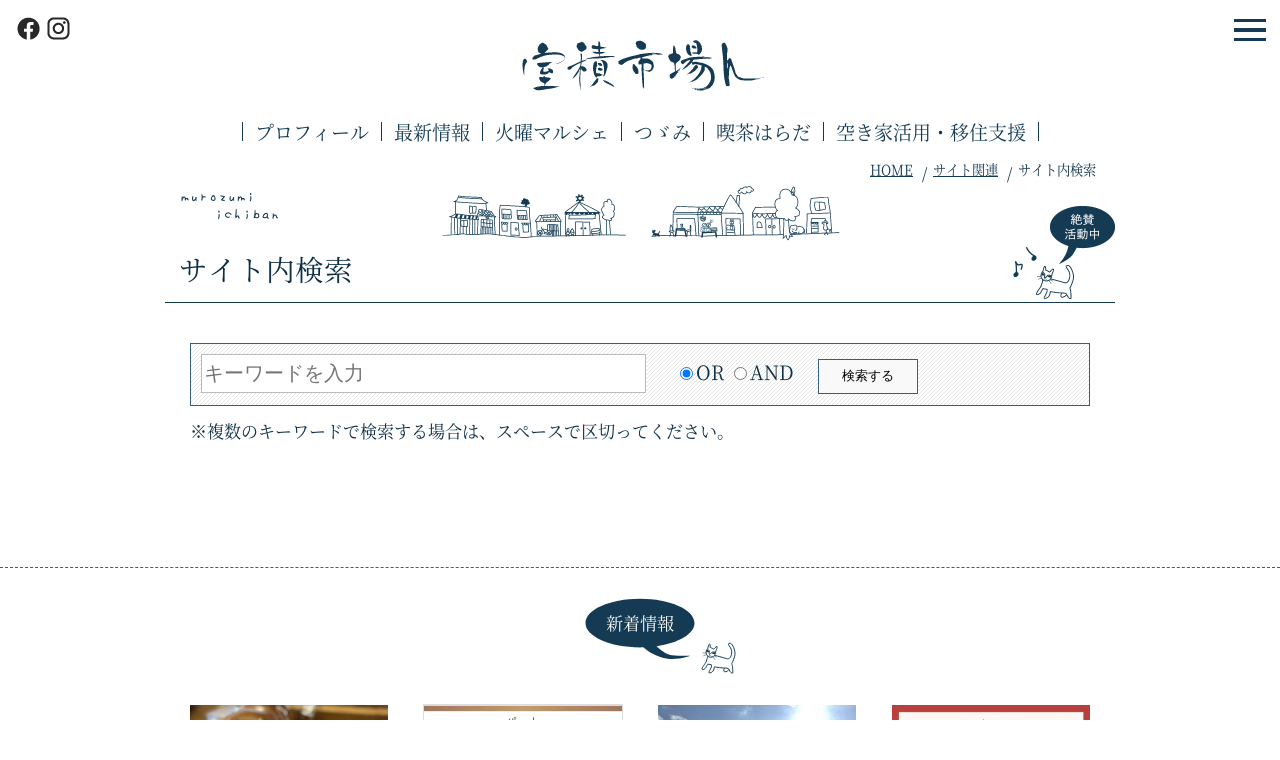

--- FILE ---
content_type: text/html; charset=UTF-8
request_url: https://murozumi-1ban.com/content/search.php
body_size: 3454
content:
<!DOCTYPE html>
<html lang="ja">
<head><meta charset="UTF-8">
<meta name="format-detection" content="telephone=no">
<meta name="viewport" content="width=device-width,initial-scale=1">
<title>サイト内検索　室積市場ん</title>
<link rel="canonical" href="https://murozumi-1ban.com/content/search">
<meta property="og:type" content="article">
<meta property="og:image" content="https://murozumi-1ban.com/hpdata/top/3.png">
<meta property="og:title" content="サイト内検索">
<meta property="og:description" content="室積市場んのサイト内を検索します。">
<meta property="og:url" content="https://murozumi-1ban.com/content/search">
<meta property="og:site_name" content="室積市場ん">
<meta property="og:locale" content="ja_JP"><link rel="apple-touch-icon" href="/icon.png">
<link rel="icon" sizes="any" href="/favicon.svg" type="image/svg+xml">
<link rel="icon alternate" href="/icon.png" type="image/png">
<link rel="mask-icon" href="/maskicon.svg" color="#153B54">
<link href="/commonfldr/css/layout/default.css" rel="stylesheet" media="screen,print">
<link href="/commonfldr/css/layout/header.css?b=165130634" rel="stylesheet" media="screen,print">
<link href="/commonfldr/css/layout/footer.css?b=202037982" rel="stylesheet" media="screen,print">
<link href="/commonfldr/css/layout/titlez.css?b=168847729" rel="stylesheet" media="screen,print">
<link href="/commonfldr/css/layout/pankuz.css?b=165130647" rel="stylesheet" media="screen,print">
<link href="/commonfldr/css/layout/hdrmenu.css" rel="stylesheet" media="screen">
<link href="/commonfldr/css/layout/bgrmenu.css?b=168839003" rel="stylesheet" media="screen">
<link href="/commonfldr/css/layout/common.css?b=163485500" rel="stylesheet" media="screen,print">
<link href="/commonfldr/css/layout/photo.css" rel="stylesheet" media="screen">
<link href="/commonfldr/css/layout/print.css" rel="stylesheet" media="print">
<link href="/commonfldr/css/layout/info.css?b=163540962" rel="stylesheet" media="screen,print">
<link href="/commonfldr/css/layout/font.css" rel="stylesheet" media="screen,print"><script src="/commonfldr/jvspt/default.js?b=2"></script>
<script>
isPGM = true; telnmbr = '080-5611-3404,090-6416-4333'; let isphpfrg2 = 2;
</script>
<script src="/commonfldr/jvspt/main.js"></script>
</head><body>
<header>
	<h1><a href="/"><img src="/hpdata/svg/logo.svg" alt="室積市場ん"></a></h1>
	<nav><ul class="menu">
		<li><a href="/profile/">プロフィール</a></li>
		<li><a href="/content/info">最新情報</a></li>
		<li><a href="/profile/marche/">火曜マルシェ</a></li>
		<li><a href="/profile/tsuzumi/"><span class="mc">室積市場ん×</span>つゞみ</a></li>
		<li><a href="/profile/harada/">喫茶はらだ</a></li>
		<li><a href="/profile/akiya/">空き家活用・移住支援</a></li>
	</ul></nav>
	<div class="bgrmn" onclick="Bgr.open()"><div class="menubtn"><div></div></div></div>
	<ul class="snsbox"><li><a target="_blank" rel="noopener noreferrer" href="https://www.facebook.com/murozumi1ban"><img src="/hpdata/svg/facebook.svg" alt="室積市場ん Facebook"></a></li><li><a target="_blank" rel="noopener noreferrer" href="https://www.instagram.com/murozumi_1ban/"><img src="/hpdata/svg/instagram.svg" alt="室積市場ん Instagram"></a></li></ul>
</header><div class="pankuz wrapper">
	<img src="/hpdata/image/p0010/497.png" alt="murozumi ichoban" class="i1 movz movz4">
	<img src="/hpdata/svg/top02.svg" alt="" class="i2 movz movz2">
	<img src="/hpdata/svg/top08.svg" alt="" class="i3 movz movz4">
<ul id="pankuz_ul">
<li><a href="/">HOME</a></li><li><a href="/siteinfo/">サイト関連</a></li><li class="hit">サイト内検索</li>
</ul>
<script type="application/ld+json">{"@context":"http://schema.org","@type":"BreadcrumbList","itemListElement":[{"@type":"ListItem","position":1,"item":{"@id":"https://murozumi-1ban.com/","name":"室積市場ん"}},{"@type":"ListItem","position":2,"item":{"@id":"https://murozumi-1ban.com/siteinfo/","name":"サイト関連　室積市場ん"}},{"@type":"ListItem","position":3,"item":{"@id":"https://murozumi-1ban.com/content/search","name":"サイト内検索　室積市場ん"}}]}</script></div><div class="titlez wrapper">
	<img src="/hpdata/svg/cat.svg" alt="" class="cat">
	<img src="/hpdata/image/p0010/483.png" alt="" class="onpu">
	<img src="/hpdata/image/p0010/495.png" alt="絶賛活動中" class="i2 movz movz_d1">
	<img src="/hpdata/image/p0010/496.png" alt="ようこそ" class="i3">
	<h2 id="maintitle">サイト内検索</h2>
</div><div class="main pdtop pdbot"><div class="nwk"><form action="search" method="get"><div class="serch_box1">
<input type="text" name="keyword" class="mtxt1" placeholder="キーワードを入力" autocomplete="off" value=""><span style="white-space:nowrap;">　<input type="radio" name="andor" value="1" checked="checked">OR 
<input type="radio" name="andor" value="2">AND　
</span><input type="submit" value="検索する" class="button_type2"></div></form>
<p style="padding-bottom:25px;font-size:0.9rem;line-height:175%;">※複数のキーワードで検索する場合は、スペースで区切ってください。</p><p><br></p>
</div></div>
<div class="main bodrtop bodrbot">
	<div class="nwk3 navz">
		<div class="h4z"><img src="/hpdata/image/p0001/45.svg" alt=""><h3>新着情報</h3></div>
		<ul id="linkbox1"><li><a href="/content/info?nb=621" class="ilink_wak"><div class="ilink_img"><img src="/commonfldr/img/grdimg.png" class="grdimg" alt=""><div class="obfitprv"><div class="obfit"><img src="/commonfldr/img/dummy.png" data-src="2577,p,1ODQ3N217826689,si," class="396-298" alt="1月20日火曜マルシェ出店情報"></div></div></div><p>1月20日火曜マルシェ出店情報<br><span class="font_sans">2026-01-18 UP</span></p></a></li>
<li><a href="/content/info?nb=603" class="ilink_wak"><div class="ilink_img waksen"><img src="/commonfldr/img/grdimg.png" class="grdimg" alt=""><img src="/commonfldr/img/dummy.png" data-src="2460,p,zOTAyO209805142,si," class="396-496" alt="調理スタッフを募集しています。"></div><p>調理スタッフを募集しています。<br><span class="font_sans">2025-10-17 UP</span></p></a></li>
<li><a href="/content/info?nb=620" class="ilink_wak"><div class="ilink_img"><img src="/commonfldr/img/grdimg.png" class="grdimg" alt=""><div class="obfitprv"><div class="obfit"><img src="/commonfldr/img/dummy.png" data-src="2571,p,0MjgwN217210069,si," class="396-298" alt="1月13日火曜マルシェ出店情報"></div></div></div><p>1月13日火曜マルシェ出店情報<br><span class="font_sans">2026-01-11 UP</span></p></a></li>
<li><a href="/content/info?nb=619" class="ilink_wak"><div class="ilink_img"><img src="/commonfldr/img/grdimg.png" class="grdimg" alt=""><div class="obfitprv"><div class="obfit"><img src="/commonfldr/img/dummy.png" data-src="2569,p,xNTAyM216508988,si," class="396-396" alt="新年あけましておめでとうございます。"></div></div></div><p>新年あけましておめでとうございます。<br><span class="font_sans">2026-01-03 UP</span></p></a></li>
<li><a href="/content/info?nb=618" class="ilink_wak"><div class="ilink_img"><img src="/commonfldr/img/grdimg.png" class="grdimg" alt=""><div class="obfitprv"><div class="obfit"><img src="/commonfldr/img/dummy.png" data-src="2566,p,zMzIzO215950653,si," class="396-396" alt="12月30日火曜マルシェ出店情報"></div></div></div><p>12月30日火曜マルシェ出店情報<br><span class="font_sans">2025-12-27 UP</span></p></a></li>
<li><a href="/content/info?nb=617" class="ilink_wak"><div class="ilink_img"><img src="/commonfldr/img/grdimg.png" class="grdimg" alt=""><div class="obfitprv"><div class="obfit"><img src="/commonfldr/img/dummy.png" data-src="2560,p,0MjUxN215392199,si," class="396-298" alt="12月23日火曜マルシェ出店情報"></div></div></div><p>12月23日火曜マルシェ出店情報<br><span class="font_sans">2025-12-21 UP</span></p></a></li>
<li><a href="/content/info?nb=616" class="ilink_wak"><div class="ilink_img"><img src="/commonfldr/img/grdimg.png" class="grdimg" alt=""><div class="obfitprv"><div class="obfit"><img src="/commonfldr/img/dummy.png" data-src="2555,p,0OTkyM214749591,si," class="396-298" alt="12月16日火曜マルシェ出店情報"></div></div></div><p>12月16日火曜マルシェ出店情報<br><span class="font_sans">2025-12-13 UP</span></p></a></li>
<li><a href="/content/info?nb=615" class="ilink_wak"><div class="ilink_img"><img src="/commonfldr/img/grdimg.png" class="grdimg" alt=""><div class="obfitprv"><div class="obfit"><img src="/commonfldr/img/dummy.png" data-src="2539,p,0NTA4N213587975,si," class="396-298" alt="12月9日火曜マルシェ出店情報"></div></div></div><p>12月9日火曜マルシェ出店情報<br><span class="font_sans">2025-12-06 UP</span></p></a></li>
</ul>
	</div>
</div><div id="hdrmenu" onclick="Bgr.open()"><div class="menubtn"><div></div></div></div><div id="bgrmenu"><div class="scllbr">
<div class="bgrmenubtn" onclick="Bgr.open()"><img src="/hpdata/svg/close.svg" alt="メニュー閉じる"></div>
<div class="bgrwak">
	<div class="logo"><a href="/"><img src="/hpdata/svg/logo.svg" alt="室積市場ん"></a></div>
	<ul class="ultyp1">
		<li><a class="bfcolor" href="/profile/">プロフィール</a></li>
		<li><a class="bfcolor" href="/content/info">最新情報</a></li>
		<li><a class="bfcolor" href="/profile/marche/">火曜マルシェ</a></li>
		<li><a class="bfcolor" href="/profile/tsuzumi/"><span class="mc">室積市場ん×</span>つゞみ</a></li>
		<li><a class="bfcolor" href="/profile/harada/">喫茶はらだ</a></li>
		<li><a class="bfcolor" href="/profile/akiya/">空き家活用・移住支援</a></li>
	</ul>
	<ul class="sns">
		<li><a href="/profile/#contactus"><img src="/hpdata/svg/denwa.svg" alt="お電話"><p>お問合せ</p></a></li>
		<li><a href="/profile/marche/access1.html"><img src="/hpdata/svg/map.svg" alt="アクセス"><p>アクセス</p></a></li>
		<li><a href="/content/calendar"><img src="/hpdata/svg/calendar.svg" alt="カレンダー"><p>カレンダー</p></a></li>
		<li><a href="/profile/#contactus"><img src="/hpdata/svg/mail.svg" alt="メールフォーム"><p>メール</p></a></li>
	</ul>
	<ul class="snsbox">
		<li><a target="_blank" rel="noopener noreferrer" href="https://www.facebook.com/murozumi1ban"><img src="/hpdata/image/p0012/575.png" alt="Facebook 室積市場ん"></a></li>
		<li><a target="_blank" rel="noopener noreferrer" href="https://www.instagram.com/murozumi_1ban/"><img src="/hpdata/image/p0012/574.png" alt="Instagram 室積市場ん"></a></li>
	</ul>
	<ul class="ultyp2">
		<li><a href="/siteinfo/">サイトポリシー</a></li>
		<li><a href="/siteinfo/sitemap.html">サイトマップ</a></li>
		<li><a href="/siteinfo/privacy-policy.html">プライバシーポリシー</a></li>
	</ul>
</div></div></div><div class="bnrbx"><a target="_blank" rel="noopener noreferrer" href="https://www.facebook.com/murozumi1ban"><img src="/hpdata/image/p0012/572.png" alt="室積市場ん Facebook" class="804-248"></a>
	<a target="_blank" rel="noopener noreferrer" href="https://www.instagram.com/murozumi_1ban/"><img src="/hpdata/image/p0012/573.png" alt="室積市場ん Instagram" class="804-248"></a></div>
<div class="bnrbx" style="padding-top: 5px;"><a target="_blank" rel="noopener noreferrer" href="https://www.hikaribridge.jp/"><img src="/hpdata/image/p0014/652.png" alt="ひかりブリッジ" class="804-248"></a>
	<a target="_blank" rel="noopener noreferrer" href="https://murozumi-yamaguchi.com/"><img src="/hpdata/image/p0014/678.png" alt="むろづみ空想計画舎2" class="804-248"></a></div>
<div class="matibox">
	<img src="/hpdata/image/p0001/23.svg" alt="室積 街のイメージ" class="i1 movz movz4">
	<img src="/hpdata/image/p0001/24.svg" alt="室積 街のイメージ" class="i2 movz movz2">
</div>
<div class="noticez">何気ない風景、空気、人々の交流こそが一番の魅力。ぜひ一度、室積に遊びに来てください。</div>
<footer>
	<div class="wrapper">
		<a class="logo" href="/"><img src="/hpdata/svg/logo.svg" alt="室積市場ん"></a>
		<ul class="addr"><li>〒743-0007 山口県光市室積3丁目15-1</li></ul>
		<nav><ul>
			<li><a href="/profile/">プロフィール</a></li>
			<li><a href="/content/info">最新情報</a></li>
			<li><a href="/profile/marche/">火曜マルシェ</a></li>
			<li><a href="/profile/tsuzumi/"><span class="mc">室積市場ん×</span>つゞみ</a></li>
			<li><a href="/profile/harada/">喫茶はらだ</a></li>
			<li><a href="/profile/akiya/">空き家活用・移住支援</a></li>
		</ul></nav>
		<ul class="siteinfo">
			<li><a href="/siteinfo/">サイトポリシー</a></li>
			<li><a href="/siteinfo/sitemap.html">サイトマップ</a></li>
			<li><a href="/siteinfo/privacy-policy.html">プライバシーポリシー</a></li>
			<li><a href="/profile/#contactus">お問い合わせ</a></li>
		</ul>
	</div>
	<div class="copy font_sans">Copyright(C) MUROZUMI-ICHIBAN All Rights Reserved.</div>
</footer></body></html>

--- FILE ---
content_type: text/css
request_url: https://murozumi-1ban.com/commonfldr/css/layout/default.css
body_size: 1012
content:
@charset "UTF-8";

html{ width:100%; height:100%; font-size:17px; line-height:200%; }
body{
  margin:0; padding:0; width:100%; height:100%; text-align:left; color:#0d2f46; background-color:#ffffff; overflow-y:scroll; overflow-x:hidden;
  font-family: "Noto Serif CJK JP Subset", "游明朝体", "YuMincho", "游明朝", "Yu Mincho", "ヒラギノ明朝 ProN W3", "Hiragino Mincho ProN W3", HiraMinProN-W3, "ヒラギノ明朝 ProN", "Hiragino Mincho ProN", "ヒラギノ明朝 Pro", "Hiragino Mincho Pro", "HGS明朝E", "ＭＳ Ｐ明朝", "MS PMincho", serif; -webkit-text-size-adjust: 100%;
}
a{ color:#153B54; text-decoration:underline; }
form{ margin:0; padding:0; }
sup{ font-size:0.7rem; line-height:100%; }
header, nav, article, aside, section, footer, picture{ display:block; margin:0; padding:0; } 
img,svg{ display:block; max-width:100%; height:auto; border-width:0; border-color:none; }
iframe{ max-width:100%; border:0; }
p{ display:block; margin:0; padding:0; }
table{ border-collapse:collapse; margin:0; padding:0; font-size:0.94rem; line-height:225%; box-sizing:border-box; }
th,td{ box-sizing:border-box; }
.relv{ position:relative; }
.allcontents{ width:100%; overflow-x:hidden; overflow-y:visible; }
.wrapper{ margin:0 auto; padding:0; width:96%; max-width:950px; }
.nwk{ margin:0 auto; padding:0; width:94%; max-width:900px; }
.nwk2{ margin:0 auto; padding:20px 0px; width:94%; max-width:900px; }
.nwk3{ margin:0 auto; padding:0px 0px 50px; width:94%; max-width:900px; }
.printtrun{ page-break-before:always; }
.printtrun2{ page-break-after:always; }

.mcolor { background-color:#153B54; color:#fff; }
.mcolor a{ color:#fff; }
.mbdrcolor{ border-color:#222; }
.mbgcolor{ background-color:#f8f8f8; }
.sbcolor { background-color:#aa414d; color:#fff; }
.sbcolor a{ color:#fff; }
.accolor { background-color:#c6ac58; color:#fff; }
.accolor a{ color:#fff; }
.bfcolor::before{ background-color:#1c5073; color:#fff; }
.afcolor::after{ background-color:#1c5073; color:#fff; }
.bfcolor2::before{ background-color:#153B54; color:#fff; }
.afcolor2::after{ background-color:#1c5073; color:#fff; }
.nexcolor{ background-color:#1c5073; color:#fff; }
.bdrcolor{ border-color:#072b43; }
.bdrcolor2{ border-color:#93a2ad; }
.bdrc{ border-color:#34607d; }
.mojicolor{ color:#153B54; }
.mojicolor a{ color:#153B54; text-decoration:none; }
a.mojicolor{ color:#153B54; }
.mojicolor2{ color:#000; }
.scroll-top{ background-color:#153B54; }
.skkcolor:before{ border-color: transparent transparent transparent #153B54; }
.skkcolora:after{ border-color: transparent transparent transparent #153B54; }
.bodrtop{ border-top:1px dashed #34607d; }
.bodrbot{ border-bottom:1px dashed #34607d; }
span.red{ color:#c30; }
.pdtop{ padding-top:30px; }
.pdbot{ padding-bottom:40px; }
.mh300{ min-height:300px; }

@media print,screen and (min-width: 768px) {
  html{ font-size:18px; line-height:250%; }
  .pdtop{ padding-top:40px; }
  .pdbot{ padding-bottom:50px; }
}

@media print,screen and (min-width: 1100px) {
  html{ font-size:19px; line-height:250%; }
}
@media print{
  .main{ width:1000px; }
}





--- FILE ---
content_type: text/css
request_url: https://murozumi-1ban.com/commonfldr/css/layout/header.css?b=165130634
body_size: 578
content:
header { position: relative; padding: 40px 0px 15px; width: 100%; line-height: 100%; }
header h1 { margin: 0px auto; padding: 0px; width: 60%; max-width: 220px; font-size: 1rem; line-height: 100%; }
header h1 img { width: 100%; }
header .bgrmn { position: absolute; top: 0px; right: 0px; width: 60px; height: 60px; cursor: pointer; }
header nav { margin: 0px auto; padding: 0px; width: 100%; max-width: 400px; font-size: 0.9rem; }
header nav ul { margin: 0px; padding: 5px 0px 0px; list-style-type: none; width: 100%; display: flex; flex-flow: wrap; justify-content: center; }
header nav li { display: inline-block; margin: 15px 0px 0px; padding: 0px; border-right: 1px solid #153b54; white-space: nowrap; }
header nav li:first-of-type { border-left: 1px solid #153b54; }
header nav li:nth-of-type(2) { display: none; }
header nav li:nth-of-type(5) { border-left: 1px solid #153b54; }
header nav span { display: none; }
header nav a { display: inline-block; padding: 0px 10px; text-decoration: none; }
header .snsbox { position: absolute; top: 15px; left: 15px; margin: 0px; padding: 0px; list-style-type: none; width: 100px; display: none; flex-flow: row; justify-content: flex-start; }
header .snsbox li { margin: 0px 3px 0px 0px; padding: 0px; width: 27px; height: 27px; }
header .snsbox img { width: 100%; height: auto; }
@media print, screen and (min-width: 360px) {
  header nav { font-size: 1rem; }
}
@media print, screen and (min-width: 390px) {
  header nav li:nth-of-type(2) { display: inline-block; }
}
@media print, screen and (min-width: 460px) {
  header nav { max-width: 500px; }
  header nav a { padding: 0px 15px; }
}
@media screen and (min-width: 390px) and (max-width: 459px) {
  header nav li:nth-of-type(4) { border-left: 1px solid #153b54; }
  header nav li:nth-of-type(5) { border-left: 0px; }
}
@media print, screen and (min-width: 680px) {
  header { padding-top: 40px; }
  header .snsbox { display: flex; }
  header nav { max-width: 600px; }
}
@media screen and (min-width: 680px) and (max-width: 767px) {
  header nav span { display: inline; }
}
@media print, screen and (min-width: 768px) {
  header h1 { max-width: 250px; }
  header nav { padding-top: 10px; max-width: 100%; }
  header nav li:nth-of-type(5) { border-left: 0px; }
  header nav a { padding: 0px 10px; }
}
@media print, screen and (min-width: 1100px) {
  header nav a { padding: 0px 12px; }
}


--- FILE ---
content_type: text/css
request_url: https://murozumi-1ban.com/commonfldr/css/layout/footer.css?b=202037982
body_size: 742
content:
.bnrbx { margin: 0px auto; padding: 20px 0px 0px; width: 96%; max-width: 860px; flex-flow: wrap; justify-content: space-between; }
.bnrbx a { display: block; margin: 20px auto 0px; flex-basis: 49%; border: 1px solid #9dacb5; box-sizing: border-box; }
.bnrbx img { width: 100%; height: auto; }
.matibox { margin: 0px auto; padding: 40px 0px 20px; width: 90%; max-width: 380px; display: flex; flex-flow: wrap; justify-content: space-between; }
.matibox img { width: 50%; max-width: 182px; height: auto; }
.noticez { margin: 0px auto; padding: 0px 0px 35px; width: 90%; text-align: center; font-size: 0.85rem; line-height: 200%; }
footer { padding: 30px 0px 0px; text-align: center; line-height: 100%; border-top: 1px solid #34607d; }
footer ul { list-style-type: none; }
footer a { text-decoration: none; }
footer .logo { display: inline-block; width: 50%; max-width: 220px; }
footer .addr { margin: 0px auto; padding: 20px 0px 0px; width: 96%; font-size: 0.9rem; display: flex; flex-flow: wrap; justify-content: center; }
footer .addr li { display: inline-block; margin: 0px; padding: 0px 5px; }
footer nav { margin: 0px auto; padding: 0px; width: 100%; }
footer nav ul { margin: 0px; padding: 0px; list-style-type: none; width: 100%; line-height: 100%; }
footer nav li { margin: 0px; padding: 0px; border-bottom: 1px dashed #34607d; }
footer nav li:first-of-type { margin-top: 20px; border-top: 1px dashed #34607d; }
footer nav a { display: block; padding: 16px 0px; }
footer .copy { padding: 5px 0px; font-size: 0.65rem; line-height: 100%; letter-spacing: 0.1em; }
.siteinfo { margin: 0px; padding: 10px 0px 60px; text-align: center; font-size: 0.8rem; line-height: 100%; display: flex; flex-flow: wrap; justify-content: center; }
.siteinfo li { display: inline-block; margin: 15px 0px 0px; padding: 0px 10px; border-top: 0px; }
@media print, screen and (min-width: 500px) {
  .bnrbx { display: flex; }
  .bnrbx a { margin: 20px 0px 0px; padding: 0px; }
  footer nav { max-width: 500px; }
  footer nav ul { padding: 5px 0px 0px; display: flex; flex-flow: wrap; justify-content: center; }
  footer nav li { display: inline-block; margin: 15px 0px 0px; padding: 0px; border-bottom: 0px; border-right: 1px solid #153b54; white-space: nowrap; }
  footer nav li:first-of-type { margin-top: 15px; border-top: 0px; border-left: 1px solid #153b54; }
  footer nav li:nth-of-type(5) { border-left: 1px solid #153b54; }
  footer nav span { display: none; }
  footer nav a { display: inline-block; padding: 0px 10px; }
}
@media print, screen and (min-width: 680px) {
  footer nav { max-width: 600px; }
}
@media screen and (min-width: 680px) and (max-width: 767px) {
  footer nav span { display: inline; }
}
@media print, screen and (min-width: 768px) {
  footer nav { padding-top: 5px; max-width: 100%; }
  footer nav li:nth-of-type(5) { border-left: 0px; }
  footer nav a { padding: 0px 10px; }
  .bnrbx a { flex-basis: 47%; }
  .siteinfo li:last-of-type { display: inline-block; }
}
@media print, screen and (min-width: 1100px) {
  footer nav a { padding: 0px 12px; }
}


--- FILE ---
content_type: text/css
request_url: https://murozumi-1ban.com/commonfldr/css/layout/titlez.css?b=168847729
body_size: 318
content:
.titlez { position: relative; margin: 0px auto; padding: 0px; border-bottom: 1px solid #153b54; }
.titlez img.cat { position: absolute; bottom: 3px; right: 0px; width: 28%; max-width: 38px; z-index: 2; }
.titlez img.onpu { position: absolute; bottom: 25px; right: 78px; width: 10%; max-width: 24px; z-index: 2; display: none; }
.titlez img.i2 { position: absolute; bottom: 38px; right: 0px; width: 65px; z-index: 3; display: none; }
.titlez img.i3 { position: absolute; bottom: 26px; right: 25px; width: 40px; z-index: 3; display: none; }
#maintitle { margin: 0px; padding: 20px 0px 10px 5px; font-size: 1.3rem; line-height: 125%; font-weight: normal; }
@media print, screen and (min-width: 300px) {
  #maintitle { padding: 25px 65px 16px 5px; }
  .titlez img.i3 { display: block; }
}
@media print, screen and (min-width: 400px) {
  .titlez img.cat { right: 41px; width: 138px; }
  .titlez img.i2, .titlez div { display: block; }
  .titlez img.i3 { display: none; }
  #maintitle { padding: 25px 80px 16px 5px; }
}
@media print, screen and (min-width: 600px) {
  #maintitle { font-size: 1.5rem; line-height: 125%; }
}
@media print, screen and (min-width: 768px) {
  #maintitle { padding-left: 14px; }
  .titlez img.onpu { display: block; }
}


--- FILE ---
content_type: text/css
request_url: https://murozumi-1ban.com/commonfldr/css/layout/pankuz.css?b=165130647
body_size: 510
content:
.pankuz { position: relative; padding: 0px; height: 50px; font-size: 0.7rem; line-height: 100%; font-weight: normal; }
.pankuz img.i1 { position: absolute; bottom: 10px; left: 10px; width: 15%; max-width: 110px; display: none; }
.pankuz img.i2 { position: absolute; bottom: 0px; left: 51%; width: 43%; max-width: 190px; }
.pankuz img.i3 { position: absolute; bottom: 0px; right: 51%; width: 43%; max-width: 190px; }
.pankuz a { color: #153b54; }
.pankuz ul { list-style-type: none; margin: 0px 2% 0px 5px; padding: 0px; display: none; flex-flow: wrap; justify-content: flex-end; }
.pankuz li { position: relative; display: inline-block; margin: 0px; padding: 7px 0px 7px 20px; max-width: 250px; overflow: hidden; text-overflow: ellipsis; white-space: nowrap; }
.pankuz li::before { position: absolute; top: 50%; left: 6px; content: "/"; width: 10px; height: 10px; line-height: 100%; text-align: center; font-size: 0.8rem; transform: translateY(-50%); }
.pankuz li:first-child { padding-left: 0px; }
.pankuz li:first-child::before { content: normal; }
.pankz_bk { position: absolute; top: 0px; left: 0px; width: 100%; height: 86px; z-index: -1; }
@media print, screen and (min-width: 300px) {
  .pankuz li { padding: 7px 0px 7px 20px; }
}
@media print, screen and (min-width: 400px) {
  .pankuz img.i2, .pankuz img.i3 { width: 30%; bottom: 0px; }
}
@media print, screen and (min-width: 500px) {
  .pankuz img.i2, .pankuz img.i3 { width: 30%; bottom: -5px; }
  .pankuz img.i1 { display: block; }
}
@media print, screen and (min-width: 768px) {
  .pankuz { height: 70px; }
  .pankuz img.i2, .pankuz img.i3 { width: 30%; bottom: -15px; }
  .pankuz ul { display: flex; }
  .pankuz img.i1 { bottom: 7px; }
}


--- FILE ---
content_type: text/css
request_url: https://murozumi-1ban.com/commonfldr/css/layout/hdrmenu.css
body_size: 59
content:
#hdrmenu { background-color: rgba(255, 255, 255, 0.8); width: 60px; height: 60px; padding: 0px; cursor: pointer; }
#hdrmenu img { width: 100%; }


--- FILE ---
content_type: text/css
request_url: https://murozumi-1ban.com/commonfldr/css/layout/bgrmenu.css?b=168839003
body_size: 635
content:
#bgrmenu { background-color: #ffffff; text-align: center; font-size: 0.9rem; line-height: 100%; }
#bgrmenu > div { position: relative; width: 100%; height: 100%; overflow: hidden auto; }
#bgrmenu a { text-decoration: none; }
#bgrmenu .bgrmenubtn { position: absolute; top: 0px; right: 0px; cursor: pointer; z-index: 3; width: 60px; height: 60px; }
#bgrmenu .bgrwak { margin: 0px auto; padding: 1px 0px; width: 90%; max-width: 400px; }
#bgrmenu .logo { margin: 0px auto; padding: 30px 0px; width: 200px; }
#bgrmenu ul.ultyp1 { margin: 0px; padding: 0px; list-style-type: none; text-align: left; font-size: 1.04rem; line-height: 100%; }
#bgrmenu ul.ultyp1 li { margin: 0px; padding: 0px; border-top: 1px dashed #1c5073; }
#bgrmenu ul.ultyp1 li:last-of-type { border-bottom: 1px dashed #1c5073; }
#bgrmenu ul.ultyp1 li a { position: relative; display: block; padding: 20px 20px 20px 30px; }
#bgrmenu ul.ultyp1 li a::before { position: absolute; top: 50%; left: 10px; width: 4px; height: 23px; content: ""; transform: translateY(-50%); }
#bgrmenu ul.ultyp1 li a::after { position: absolute; top: 50%; right: 15px; width: 6px; height: 6px; content: ""; border-top: 1px solid #1c5073; border-right: 1px solid #153b54; transform: translateY(-50%) rotate(45deg); }
#bgrmenu .snsbox { margin: 20px 0px 0px; padding: 0px; list-style-type: none; display: flex; flex-flow: row; justify-content: center; }
#bgrmenu .snsbox li { margin: 0px 5px; padding: 0px; width: 31px; }
#bgrmenu .snsbox img { width: 100%; }
#bgrmenu ul.ultyp2 { margin: 0px; padding: 10px 0px 30px; list-style-type: none; font-size: 0.9rem; line-height: 200%; display: flex; flex-flow: wrap; justify-content: center; }
#bgrmenu ul.ultyp2 li { margin: 5px 8px; padding: 0px; }
#bgrmenu .sns { margin: 0px auto; padding: 30px 0px 0px; list-style-type: none; display: flex; flex-flow: wrap; justify-content: center; font-size: 0.7rem; line-height: 200%; }
#bgrmenu .sns li { width: 70px; }
#bgrmenu .sns img { margin: 0px auto; width: 45px; }
@media print, (min-width: 768px) {
  #bgrmenu .scllbr::-webkit-scrollbar { width: 7px; }
  #bgrmenu .scllbr::-webkit-scrollbar-thumb { background: #cccccc; }
  #bgrmenu .scllbr::-webkit-scrollbar-track { background: #eeeeee; }
}


--- FILE ---
content_type: text/css
request_url: https://murozumi-1ban.com/commonfldr/css/layout/common.css?b=163485500
body_size: 1862
content:
.obfitprv{ position:relative; width:100%; height:0; padding-bottom:100%; }
.obfit { position: absolute; top: 0px; left: 0px; display: block; width: 100%; height: 100%; overflow:hidden; }
.obfit img{ width: 100%; height: 100%; object-fit: cover; }
.clearfix:after{ content:""; display:block; clear:both; }
.gosic{ font-family: "游ゴシック体",YuGothic,"游ゴシック Medium","Yu Gothic Medium","メイリオ",sans-serif; }
.font_sans{ font-family:arial,sans-serif; }
.font_serif{ font-family:"Times New Roman",serif; }
.scroll-top{ position: fixed; right: 10px; bottom: -45px; width: 45px; height: 45px; z-index: 30; cursor: pointer; }
.scroll-top:before,.scroll-top:after{ content:""; position: absolute; top: 46%; width:48%; height:6%; background-color:#fff; }
.scroll-top:before{ left: 11%; transform: rotate(-45deg); }
.scroll-top:after{ right: 11%; transform: rotate(45deg); }
.tate{ -moz-writing-mode: vertical-rl; writing-mode: vertical-rl; text-orientation: mixed; }
.sml{ font-size:0.85rem; line-height:200%; }
.h4z{ position: relative; margin:30px auto 0; padding:0; width:192px; }
.h4z img{ width:100%; height:auto; }
.h4z h3,.h4z h4,.h4z div{ position: absolute; top:2px; left:0; margin:0; padding:0; width:100%; height:46px; font-size:0.9rem; line-height:46px; text-align:center; color:#fff; font-weight:normal; }
.mrgntop50{ margin-top:50px; }

.menubtn{ position:relative; width:100%; height:100%; cursor:pointer; }
.menubtn:before,.menubtn:after{ content:""; position:absolute; left:23%; width:54%; height:6%; background-color:#153B54; }
.menubtn:before{ top:31%; }
.menubtn:after{ bottom:31%; }
.menubtn > div{ position:absolute; top:47%; left:23%; width:54%; height:6%; background-color:#153B54; }

.navz ul{ margin:0; padding:0; list-style-type:none; display: flex; flex-flow: row wrap; justify-content:space-between; }
.navz li{ margin:20px 0 0 0; padding:0; flex-basis:48%; }
.navz li a{ text-decoration:none; }
.navz li .ilink_img{ width:100%; position:relative; }
.navz li .waksen{ outline:1px solid #ddd; }
.navz li img{ width:100%; }
.navz li p{ padding:10px 0 0; line-height:150%; }
.navz li span{ font-size:0.8rem; }
.navz li span.red{ color:#d30; }

.ctglnks { margin: 10px 0px 0px; padding: 10px 25px 25px; border: 1px solid #34607d; background-image: url("/hpdata/bg/10.png"); }
.ctglnks h4 { margin: 0px; padding: 25px 0px 0px; font-size: 0.9rem; line-height: 100%; }
.ctglnks h4:first-of-type{ padding-top: 10px; }
.ctglnks ul { margin: 0px; padding: 0px 0px 5px; list-style-type: none; width: 100%; line-height: 125%; display: flex; flex-flow: wrap; justify-content: flex-start; }
.ctglnks li { position: relative; margin: 17px 0px 0px; padding: 0px 20px 0px 22px; display: inline-block; }
.ctglnks li::before { position: absolute; top: 50%; left: 0px; width: 15px; height: 15px; content: ""; background-color: #153b54; border-radius: 50%; transform: translateY(-50%); }
.ctglnks li::after { position: absolute; top: 50%; left: 4px; width: 4px; height: 4px; content: ""; border-top: 1px solid #ffffff; border-right: 1px solid #ffffff; transform: translateY(-50%) rotate(45deg); }

.deftab { margin: 30px 0 0; width: 100%; line-height: 200%; }
.deftab th, .deftab td { padding: 10px 15px; border: 1px solid #34607d; }
.deftab th{ text-decoration: none; font-weight:normal; background-color:#f9f9f9; }
.deftab thead th{ text-align:center; padding:0; line-height: 150%; }
.deftab tbody th{ vertical-align:top; text-align:left; }
.defcol2 th.th_left { width: 25%; }
.defcol2 td { width: 75%; }
.defcol3 th.th_left { width: 24%; }
.defcol3 td { width: 38%; }
.defcol4 th.th_left { width: 25%; }
.defcol4 td { width: 25%; }
.defcol5 th.th_left { width: 20%; }
.defcol5 td { width: 20%; }
.defcol8 th.th_left { width: 30%; }
.defcol8 td { width: 10%; text-align:center; }
.wrgrp { display: flex; flex-flow: row wrap; line-height: 200%; }
.nwgrp { line-height: 200%; }
.wrgrp > div { box-sizing: border-box; }
.nwgrp > div { box-sizing: border-box; }
.sbgrp { justify-content: flex-start; }
.sbgrp > div { margin-top: 20px; }
.phtgrp > div > div:first-of-type { margin-bottom: 5px; }
.phtgrp > div > div:first-of-type img { width: 100%; height: auto; }
.phtgrp > div > div.waku { padding: 3px; border: 1px solid #cccccc; }
.box04 { flex-basis: 50%; }
.box05 { flex-basis: 33.3%; }
.box06 { flex-basis: 50%; }
.grpcntr{ text-align: center; font-size: 0.9rem; line-height: 150%; }
.grdimg{ position:absolute; top:0; left:0; width:100%; height:100%; z-index:10; }

@media screen and (max-width: 767px) {
  .deftab thead{ display:none; }
  .deftab th, .deftab td { display: block; padding: 5px 10px; width: 100%; border-top-width: 0; position: relative; }
  .deftab th.th_left { width: 100%; }
  .deftab tr:first-child th { border-top-width: 1px; }
  .defthdr th:before, .defthdr td:before{ content: attr(data-label); display: inline-block; float: left; text-align: left;
	padding-right: 15px; white-space: nowrap; font-weight:bold; }
}
@media screen and (min-width: 500px) and (max-width: 767px) {
  .navz ul{ justify-content:flex-start; }
  .navz li{ margin:30px 5% 0 0; flex-basis:30%; }
  .navz li:nth-of-type(7),.navz li:nth-of-type(8){ display:none; }
  .navz li:nth-of-type(3n){ margin-right:0; }
}
@media screen and (max-width: 639px) {
  .sbgrp > div.box04 { margin-right:2%; flex-basis: 49%; }
  .sbgrp > div.box04:nth-of-type(2n){ margin-right:0; }
  .sbgrp > div.box05 { margin-right:2%; flex-basis: 32%; }
  .sbgrp > div.box05:nth-of-type(3n){ margin-right:0; }
  .sbgrp > div.box06 { margin-right:2%; flex-basis: 49%; }
  .sbgrp > div.box06:nth-of-type(2n){ margin-right:0; }
}
@media print,screen and (min-width: 640px) {
  .nwgrp { display: flex; flex-flow: row nowrap; }
  .box02 { flex-basis: 50%; }
  .box03 { flex-basis: 33.3%; }
  .box04 { flex-basis: 25%; }
  .box05 { flex-basis: 20%; }
  .box06 { flex-basis: 33.3%; }
  .sbgrp > div.box02 { margin-right:2%; flex-basis: 49%; }
  .sbgrp > div.box02:nth-of-type(2n){ margin-right:0; }
  .sbgrp > div.box03 { margin-right:2%; flex-basis: 32%; }
  .sbgrp > div.box03:nth-of-type(3n){ margin-right:0; }
  .sbgrp > div.box04 { margin-right:1.3%; flex-basis: 24%; }
  .sbgrp > div.box04:nth-of-type(4n){ margin-right:0; }
  .sbgrp > div.box05 { margin-right:1.2%; flex-basis: 19%; }
  .sbgrp > div.box05:nth-of-type(5n){ margin-right:0; }
  .sbgrp > div.box06 { margin-right:2%; flex-basis: 32%; }
  .sbgrp > div.box06:nth-of-type(3n){ margin-right:0; }
}
@media print,screen and (min-width: 768px) {
  .nv{ display:none; }
  .scroll-top{ bottom: -73px; width: 73px; height: 73px; }
  .navz ul{ justify-content:flex-start; }
  .navz li{ margin:30px 4% 0 0; flex-basis:22%; }
  .navz li:nth-of-type(4n){ margin-right:0; }
}





--- FILE ---
content_type: text/css
request_url: https://murozumi-1ban.com/commonfldr/css/layout/photo.css
body_size: 847
content:
#bgrmenu{ position:fixed; top:0; left:0; width: 100%; height: 100vh; z-index:40; display:none; opacity:0; transition-duration: 0.5s; }
#hdrmenu { position: fixed; top: -60px; right: 0; z-index: 31; transition-duration: 0.5s; }

#photoz{ position:fixed; top:0; left:0; background-color:rgba(0,0,0,0.85); width:100%; height:100%; z-index:140; display:none; }
#photoz .mainphtwk{ position:absolute; top:0; left:0; width:100%; height:100%; z-index:145; display:none; }
#photoz .mmdiv{ position:absolute; top:50%; left:50%; max-width:90%; max-height:90%; transform: translate(-50%,-50%); }
#photoz .mainpht{ width:100%; height:100%; object-fit:contain; }
#photoz .loading{ position:absolute; top:50%; left:50%; display:inline-block; line-height:100%; color:rgba(255,255,255,0.5); z-index:141; opacity:0; transition-duration: 0.8s; transform: translate(-50%,-50%); }
#photoz .delbtn{ top:10px; right:10px; width:36px; height:36px; border:1px solid #ccc; }
#photoz .delbtn::before{
	position: absolute; top: 5px; left: 17px; width: 2px; height: 26px; content: "";
	background-color:#fff; transform: rotate(45deg);
}
#photoz .delbtn::after{
	position: absolute; top: 5px; left: 17px; width: 2px; height: 26px; content: "";
	background-color:#fff; transform: rotate(-45deg);
}
#photoz .covr{ position: absolute; top:0; left:0; width:100%; height:100%; background-color:transparent; z-index:146; display:none; }
#photoz .slide{ position: absolute; bottom:30px; right:30px; margin:0; padding:5px; width:300px; height:20px; background-color:rgba(0,0,0,0.5); z-index:147; }
#photoz .slide:before{ content:""; position: absolute; top:14px; left:5px; width:300px; height:2px; background-color:#666; }
#photoz .slide > div{ position: absolute; top:5px; left:5px; width:20px; height:20px; background: linear-gradient(#ccc, #aaa); border-radius:50%; cursor:pointer; }
#photoz div.btnx{ position:absolute; z-index:147; cursor:pointer; background-color:rgba(0,0,0,0.5); }
#photoz .nx1{ top:50%; left:10px; width:30px; height:120px; border:1px solid #999; transform: translateY(-50px); }
#photoz .nx1::after{
	position: absolute; top: 0; bottom: 0; left: 12px; margin: auto; width: 10px; height: 10px; vertical-align: middle;
	content: ""; border-bottom: 2px solid #fff; border-left: 2px solid #fff; transform: rotate(45deg);
}
#photoz .nx2{ top:50%; right:10px; width:30px; height:120px; border:1px solid #999; transform: translateY(-50px); }
#photoz .nx2::after{
	position: absolute; top: 0; bottom: 0; left: 7px; margin: auto; width: 10px; height: 10px; vertical-align: middle;
	content: ""; border-top: 2px solid #fff; border-right: 2px solid #fff; transform: rotate(45deg);
}
#photoz .phototxtbox{ position: absolute; bottom:20px; left:5%; padding:10px; width:90%; font-size:1rem; line-height:175%; color:#fff; background-color:rgba(0,0,0,0.2); display:none; box-sizing:border-box; z-index:148; text-align:center; }

@media screen and (min-width: 768px) {
  .movz{ opacity:0; transition-duration: 1s; }
  .movz3{ transform: translateY(20px); }
  .movz_d1{ transition-delay:0.2s; }
  .movz_d2{ transition-delay:0.4s; }
  .movz_d3{ transition-delay:0.6s; }
  .movz_d4{ transition-delay:0.8s; }
  .movz_d5{ transition-delay:1s; }
  .movz_d6{ transition-delay:1.2s; }
  .movz_d7{ transition-delay:1.4s; }
}




--- FILE ---
content_type: text/css
request_url: https://murozumi-1ban.com/commonfldr/css/layout/info.css?b=163540962
body_size: 2906
content:
.info_wak{ margin:0 0 20px; padding:20px; background:#f9f8f5; border:1px solid #d9d8d5; font-size:1rem; line-height:150%; }
input,select,textarea{ font-family:"游ゴシック体",YuGothic,"游ゴシック Medium","Yu Gothic Medium","メイリオ",sans-serif; color:#000; font-weight:normal; }
input,textarea{ -webkit-appearance: none; border-radius: 0; }
input[type="radio"]{ -webkit-appearance: auto; }
.mformmesg{ font-size:1.3rem; line-height:175%; padding-bottom:15px; }

.ibox{ margin:40px 0 0; padding:0; }
.ibox:first-of-type{ margin:0; }
.ibox h3.kijititle{ margin-bottom:10px; padding:0px 0 20px; font-size:2rem; line-height:150%; border-bottom:1px dashed #34607d; font-weight:normal; }
.ibox h3 a{ text-decoration:none; }
.ibox .indent{ padding:0; }
.ibox .infop{ padding:20px 0 0; text-align: left; word-break: break-word; }
.ibox .qabun .infop{ padding-top:10px; }
.ibox .infop::after{ content:""; display:block; clear:both; }
.ibox .infop img{ margin:0; width:100%; }
.ibox .infop .grddiv{ position:relative; display:inline-block; margin:25px 0 10px; max-width:96%; }
.ibox .infop .grddiv img.grdimg{ height:100%; }
.ibox .infop div.waksen{ margin:30px 6px 16px; max-width:calc(96% - 12px); outline:1px solid #ccc; outline-offset:5px; }
.ibox .infop div.waksen-nomgn{ margin:11px 6px 16px; max-width:calc(96% - 12px); outline:1px solid #ccc; outline-offset:5px; }
.ibox .infop div.nomgn{ margin:5px 0 10px; }
.ibox .infop div.waksen-valgn{ margin:30px 6px 6px; max-width:calc(96% - 12px); outline:1px solid #ccc; outline-offset:5px; vertical-align:top; }
.ibox .infop div.waksen-nomgn-valgn{ margin:11px 6px 6px; max-width:calc(96% - 12px); outline:1px solid #ccc; outline-offset:5px; vertical-align:top; }
.ibox .infop div.nomgn-valgn{ margin:5px 0 0px; vertical-align:top; }
.ibox .infop div.valgn{ margin:25px 0 0px; vertical-align:
top; }
.ibox .nwsctg{ margin:0; padding:0; list-style-type:none; font-size:0.94rem; line-height:100%; display:flex; flex-flow:row wrap; align-items:flex-start; }
.ibox .nwsctg li{ margin:10px 0 0; padding:0; }
.ibox .nwsctg li.mcolor{ margin-right:5px; padding:4px 20px; font-size:0.8rem; line-height:100%; }
.ibox .nwsctg li.bdr{ margin-right:5px; padding:3px 20px; font-size:0.8rem; line-height:100%; border:1px solid #34607d; }
.ibox .nwsctg li.ud{ padding:2px 0 0 5px; }
.ibox .nwsctg a{ text-decoration:none; }
.ibox .kousin{ margin-top:40px; padding-bottom:30px; border-top:1px dashed #34607d; display:flex; flex-flow:row wrap; justify-content: space-between; }
.ibox .kousin .nwsctg{ padding:15px 0 0; width:300px; }
.ibox .snsbtnulz{ margin:0; padding:15px 0; width:96%; max-width:325px; list-style-type:none; display:flex; flex-flow:row wrap; justify-content:flex-start; }
.ibox .snsbtnulz li{ margin:0px 1% 0px 0px; padding:0; flex-basis:19%; max-width:60px; }
.ibox .snsbtnulz a{ display:block; width:100%; }
.ibox .snsbtnulz img{ margin:0 auto; width:25px; height:auto; }

.ibox .video{ position: relative; width:100%; height:0px; }
.ibox .ibox table{ margin-top:25px; width:100%; }
.video iframe{ position: absolute; top: 0; left: 0; margin:0; width: 100%; height: 100%; }
.ibox table{ margin-top:25px; width:100%; }
.ibox th,.ibox td{ display:block; padding:10px; width:100%; border:1px solid #34607d; border-top:0; font-weight:normal; text-decoration:none; word-break: break-word; }
.ibox tr:first-child th{ border-top:1px solid #34607d; }
.ibox th{ background-color: #f5f5f5; text-align:left; }
.ibox th.nodisp{ display:none; }
.ibox table img{ margin:0; width:100%; }
.ibox table .grddiv{ position:relative; display:inline-block; margin:10px 0; max-width:96%; }
.ibox table .grddiv img.grdimg{ display:block; margin:0; width:100%; height:100%; }
.ibox table div.waksen{ margin:30px 6px 16px; max-width:calc(96% - 12px); outline:1px solid #ccc; outline-offset:5px; }
.ibox table div.waksen-nomgn{ margin:6px 6px 16px; max-width:calc(96% - 12px); outline:1px solid #ccc; outline-offset:5px; }
.ibox table div.nomgn{ margin:0; }
.ibox table div.waksen-valgn{ margin:16px 6px 6px; max-width:calc(96% - 12px); outline:1px solid #ccc; outline-offset:5px; vertical-align:top; }
.ibox table div.waksen-nomgn-valgn{ margin:6px; max-width:calc(96% - 12px); outline:1px solid #ccc; outline-offset:5px; vertical-align:top; }
.ibox table div.nomgn-valgn{ margin:0; vertical-align:top; }
.ibox table div.valgn{ margin:10px 0 0; vertical-align:top; }

.ibox .albm{ padding:40px 0 0; width:100%; flex-flow:row wrap; justify-content:space-between; }
.ibox .acol4,.ibox .acol5{ display:flex; }
.ibox .acol1 > div{ padding-bottom:30px; max-width:98%; }
.ibox .acol2 > div{ flex-basis:100%; }
.ibox .acol3 > div{ flex-basis:100%; }
.ibox .acol4 > div{ flex-basis:48%; }
.ibox .acol5 > div{ flex-basis:48%; }
.ibox .albm > div{ position:relative; margin-bottom:40px; }
.ibox .albm > div p{ padding:8px 0 0 0; font-size:0.9rem; line-height:175%; }
.ibox .sqviews .albmpdiv{ padding:0; box-sizing:border-box; }
.ibox .albm .waksen{ outline:1px solid #ccc; outline-offset:-1px; }
.ibox .albm img{ width:100%; }
.ibox .vdbx{ padding:10px 0 0; width:100%; display:flex; flex-flow:row wrap; justify-content:flex-start; }
.ibox .vdbx > div{ margin:40px 0 0 0; padding:0 30px 0 0; width:100%; box-sizing:border-box; }
.ibox .vdbx video{ display:block; width:100%; outline:1px solid #34607d; }

.nex_box{ padding:70px 0 0px; width:100%; display:flex; flex-flow:row nowrap; justify-content:space-around; align-items:flex-start; }
.nex_box a,.nex_box div{ display:inline-block; position:relative; margin:0 5px; font-size:1rem; line-height:100%; }
.nex_box .nexb{ padding:45px 0 0; }
.nex_box a{ text-decoration:none; }
.nex_box div{ opacity:0.6; }
.nex_box .nexb::before{ position: absolute; content: ""; top:0; left:50%; width: 40px; height: 40px; border-radius: 50%; transform: translateX(-50%); }
.nex_box .nexb::after{ position: absolute; top: 15px; left: 50%; margin: auto; width: 10px; height: 10px; content: ""; }
.nex_box .lft::after{ border-top: 1px solid #fff; border-left: 1px solid #fff; transform: translateX(-4px) rotate(-45deg); }
.nex_box .rgt::after{ border-top: 1px solid #fff; border-right: 1px solid #fff; transform: translateX(-8px) rotate(45deg); }
.nex_box .numb{ margin-top:3px; padding:0; width: 34px; height:34px; line-height: 34px; color:#fff; display:none;
	text-align:center; vertical-align:ceneter; font-size:1rem; border-radius:50%; }
.nex_box a.numb{ color:#fff; }

.serch_box1{ margin:0 0 10px; padding:0 10px 10px; border:1px solid #34607d; background-image:url(/commonfldr/img/bg/e004.png); }
.serch_box1 .rdioz{ margin:10px 10px 0 0; display:inline-block; white-space:nowrap; }
.serch_box1 > input{ margin:10px 10px 0 0; font-family: 游ゴシック体, YuGothic, "游ゴシック Medium", "Yu Gothic Medium", sans-serif; }
.serch_box2{ padding:25px 0 10px; font-size:0.8rem; line-height:200%; }
.serch_box2 a{ font-size:1.1rem; line-height:175%; color:#009; }
.serch_box2 a:hover{ color:#c30; }
.serch_box2 span{ font-size:0.8rem; line-height:150%; color:#666; }

textarea.mtxt0{ width:98%; height:300px; font-size:1.2rem; line-height:175%; }
input.mtxt1{ width:70%; font-size:1.2rem; line-height:175%; }
input.mtxt2{ width:98%; font-size:1.2rem; line-height:175%; }
input.mtxt3{ width:50%; font-size:1.2rem; line-height:175%; }
select.mfsel{ font-size:1.2rem; width:70%; }
.button_type1{ width:100%; height:50px; box-sizing:border-box; background-color:#f9f9f9; border:1px solid #34607d; }
.button_type2{ width:100px; height:35px; background-color:#f9f9f9; border:1px solid #34607d; }

.kanren_title{ margin:50px 0 0; padding:3px; font-size:1rem; line-height:100%; font-weight:normal; text-align:center; }

.infoz{ margin:0; padding:1px 0 0; width:100%; list-style-type:none; font-size:0.94rem; line-height:225%; }
.infoz > li{ margin:50px 0 0; position:relative; padding:10px 20px; border:1px solid #34607d; }
.infoz > li:first-of-type{ margin-top:30px; }
.infoz .pz{ float:right; position:relative; display:block; width:40%; max-width:198px; margin:15px 0px 5px 20px; }
.infoz .waksen{ outline:1px solid #ddd; }
.infoz h3{ margin:0; padding:13px 0px 22px 0; font-size:1.4rem; line-height:150%; font-weight:normal; border-bottom:1px dashed #34607d; }
.infoz h3 a{ text-decoration:none; }
.infoz .ud{ padding:10px 0 2px; font-size:0.9rem; line-height:200%; word-break:break-all; }
.infoz a.mcolor{ clear:left; position:relative; display:block; margin:30px 0 10px; padding:7px 0; width:100%; text-align:center; text-decoration:none; font-size:0.9rem; line-height:100%; }
.infoz a.mcolor::after { content: ""; position: absolute; top: 50%; right: 10px; width: 6px; height: 6px; border-top: 1px solid #ffffff; border-right: 1px solid #ffffff; transform: translateY(-50%) rotate(45deg); }
.infoz .ctgx{ margin:0; padding:2px 0 10px; list-style-type:none; font-size:0.8rem; line-height:125%; display:flex; flex-flow: row wrap; justify-content:flex-start; }
.infoz .ctgx li{ margin:10px 5px 0 0; padding:2px 15px; border:1px solid #34607d; }
.infoz .ctgx li.mojicolor{ padding:3px 15px 5px 0; border-color:#fff; font-size:0.8rem; line-height:100%; width:100%; box-sizing:border-box; }
.infoz .ctgx li.rcolor{ background-color:#d30; border-color:#d30; color:#fff; }

.infopwaku{ border:1px solid #999; margin:18px 0; padding:10px 15px; }
.infopybg{ margin:18px 0; padding:10px 15px; background-color:#f6f5f0; }
.infopmemo{ margin:18px 0 10px; padding:10px 15px; font-size:0.85em; line-height:200%; border:1px solid #999; }
.infopright{ text-align:right; }
.lnhgt{ line-height:225%; }
.infopsml{ padding:6px 0 0; font-size:0.8em; line-height:200%; }
.tab_midashi{ margin:18px 0 0; padding:0 0 5px; font-size:1rem; line-height:225%; }
.ibox table.infonakatb{ margin:0; padding:0; font-size:0.94rem; line-height:200%; width:auto; }
.ibox .infopsml table.infonakatb{ font-size:0.9em; line-height:200%; }
.ibox table.infonakatb th.infonakath{ display:table-cell; padding:0 10px 0 0; width:auto; text-align:left; font-weight:normal; white-space:nowrap; vertical-align:top; background-color:transparent; border:0; }
.ibox table.infonakatb td.infonakatd{ display:table-cell; padding:0; border:0; width:auto; vertical-ali
gn:top; }
@media print,screen and (min-width: 420px) {
  .ibox h3.kijititle{ padding:0px 0 40px; }
  .infoz a.mcolor{ width:200px; }
}
@media print,screen and (min-width: 510px) {
  .ibox .acol2{ display:flex; }
  .ibox .acol3,.ibox .acol4,.ibox .acol5{ display:flex; justify-content:flex-start; }
  .ibox .acol2 > div{ flex-basis:48%; margin:0 0 40px 0; }
  .ibox .acol2 > div.abclm0{ margin:0 4% 40px 0; }
  .ibox .acol3 > div{ flex-basis:31%; margin:0 0 40px; }
  .ibox .acol3 > div.abclm1{ margin:0 3% 40px; }
  .ibox .acol4 > div{ flex-basis:23%; margin:0 2% 30px 0; }
  .ibox .acol5 > div{ flex-basis:18%; margin:0 2% 30px 0; }
  .ibox .sqviews{ position: relative; width:100%; height:0; padding-bottom:75%; }
  .ibox .sqviews .albmpdiv{ position: absolute; top:0; left:0; width:100%; height:100%; }
  .ibox .sqviews .albmpdiv img{ width:100%; height:100%; object-fit:cover; }
  .ibox .qabun{ padding:10px 20px 30px; }
}
@media print,screen and (min-width: 560px) {
  .infoz .ctgx li.mojicolor{ width:auto; }
}
@media print,screen and (min-width: 640px) {
  .mprd{ justify-content:flex-start; }
  .mprd li{ flex-basis:32%; }
  .mprd li:nth-of-type(2),.mprd li:nth-of-type(5),.mprd li:nth-of-type(8),.mprd li:nth-of-type(11){ margin:20px 2% 0; }
}
@media print,screen and (min-width: 768px) {
  .ibox th,.ibox td{ display:table-cell; padding:10px 15px; border-top:1px solid #34607d; vertical-align:top; }
  .ibox th{ width:30%; }
  .ibox th.nodisp{ display:table-cell; }
  .ibox td{ width:auto; }
  .button_type1{ width:150px; height:50px; }
  .button_type2{ width:100px; height:35px; }
  textarea.mtxt0{ border:1px solid #bbb; font-size:1.07rem; line-height:175%; }
  input.mtxt1{ width:50%; border:1px solid #bbb; font-size:1.07rem; line-height:175%; }
  input.mtxt2{ width:70%; border:1px solid #bbb; font-size:1.07rem; line-height:175%; }
  input.mtxt3{ width:30%; border:1px solid #bbb; font-size:1.07rem; line-height:175%; }
  select.mfsel{ font-size:1.06rem; width:50%; }
  input.mtxt3{ width:50%; border:1px solid #bbb; font-size:1.07rem; line-height:175%; }
  .nex_boxz{ justify-content:center; }
  .nex_box .numb{ display:block; }
  .infoz .pz{ margin-left:30px; }
}









--- FILE ---
content_type: text/css
request_url: https://murozumi-1ban.com/commonfldr/css/layout/font.css
body_size: 283
content:
@font-face {
	font-family: "Noto Serif CJK JP Subset";
	font-style: normal;
	font-weight: normal;
	src: url("/commonfldr/font/ntSerifregular.woff2") format("woff2");
	font-display: swap;
}
@font-face {
	font-family: "Noto Serif CJK JP Subset";
	font-style: normal;
	font-weight: bold;
	src: url("/commonfldr/font/ntSerifbold.woff2") format("woff2");
	font-display: swap;
}

--- FILE ---
content_type: text/css
request_url: https://murozumi-1ban.com/commonfldr/css/layout/print.css
body_size: 98
content:
body{ margin: 0; padding: 0; }
#bgrmenu{ display:none; visibility: hidden; height:0; }
#photoz{ display:none; }
#hdrmenu { display:none; }
.scroll-top{ visibility: hidden; }






--- FILE ---
content_type: image/svg+xml
request_url: https://murozumi-1ban.com/hpdata/svg/top08.svg
body_size: 13523
content:
<?xml version="1.0" encoding="utf-8"?>
<!-- Generator: Adobe Illustrator 14.0.0, SVG Export Plug-In . SVG Version: 6.00 Build 43363)  -->
<!DOCTYPE svg PUBLIC "-//W3C//DTD SVG 1.1//EN" "http://www.w3.org/Graphics/SVG/1.1/DTD/svg11.dtd">
<svg version="1.1" id="レイヤー_1" xmlns="http://www.w3.org/2000/svg" xmlns:xlink="http://www.w3.org/1999/xlink" x="0px"
	 y="0px" width="260px" height="77px" viewBox="0 0 260 77" enable-background="new 0 0 260 77" xml:space="preserve">
<path fill="#113A52" d="M114.44,72.962c-9.497,0-33.114-3.094-34.193-3.235c-0.139-0.018-14.312-1.765-18.055-1.64
	c-0.952,0.028-2.829,0.099-5.151,0.185c-7.169,0.268-18.003,0.668-20.007,0.576c-0.851-0.037-1.998-0.176-3.211-0.324
	c-2.551-0.31-5.728-0.691-7.445-0.272c-2.703,0.661-23.651,1.757-24.24,1.683l0.123-1c3.958,0.484,21.783-1.156,23.877-1.662
	c1.896-0.465,5.036-0.084,7.807,0.254c1.194,0.146,2.322,0.281,3.135,0.316c1.962,0.098,13.206-0.326,19.924-0.576
	c2.326-0.086,4.205-0.154,5.158-0.187c3.828-0.122,17.627,1.573,18.213,1.646c0.289,0.039,28.563,3.739,35.996,3.168
	c2.614-0.203,5.15-0.426,7.601-0.642c4.613-0.405,8.974-0.791,12.902-0.944c5.987-0.234,28.895-0.527,35.35-0.588
	c6.974-0.064,33.479-0.541,44.053-1.173c10.695-0.642,36.348,0.158,36.497,0.158l-0.004,1.01c-0.149,0-25.775-0.798-36.434-0.159
	c-10.592,0.633-37.125,1.107-44.104,1.174c-6.453,0.063-29.341,0.354-35.319,0.586c-3.904,0.154-8.252,0.537-12.854,0.941
	c-2.452,0.217-4.992,0.439-7.609,0.643C115.885,72.941,115.208,72.962,114.44,72.962L114.44,72.962z"/>
<polygon fill="#113A52" points="13.48,68.754 13.528,44.373 14.537,44.363 14.489,68.744 "/>
<polygon fill="#113A52" points="18.37,67.458 18.034,45.561 19.043,45.544 19.381,67.441 "/>
<polygon fill="#113A52" points="22.328,68.045 22.076,46.063 23.086,46.051 23.339,68.031 "/>
<polygon fill="#113A52" points="26.454,67.639 25.446,67.6 26.288,46.122 27.298,46.161 "/>
<polygon fill="#113A52" points="30.835,67.535 29.826,67.535 29.826,57.007 30.835,57.007 "/>
<polygon fill="#113A52" points="35.131,68.039 34.12,68.039 34.12,56.923 35.131,56.923 "/>
<polygon fill="#113A52" points="39.51,68.307 38.5,68.277 39.09,47.223 40.098,47.249 "/>
<polygon fill="#113A52" points="42.797,68.131 42.459,47.582 43.469,47.566 43.805,68.115 "/>
<polygon fill="#113A52" points="46.837,68.208 45.828,68.208 45.828,47.741 46.837,47.741 "/>
<polygon fill="#113A52" points="50.543,68.051 49.534,68.025 49.989,48.441 50.998,48.466 "/>
<polygon fill="#113A52" points="73.622,68.064 72.394,44.175 73.403,44.124 74.631,68.014 "/>
<path fill="#113A52" d="M74.186,44.756c-0.216,0-0.541-0.015-1.033-0.039c-0.512-0.025-1.209-0.059-2.161-0.092
	c-2.497-0.089-6.259-0.533-9.578-0.924c-2.955-0.348-5.746-0.678-6.997-0.678c-0.854,0-1.751,0.156-2.541,0.293
	c-0.669,0.115-1.246,0.217-1.729,0.217c-0.203,0-0.821,0-1.176-0.438c-0.231-0.289-0.293-0.689-0.187-1.189
	c0.213-0.979,0.595-1.639,0.932-2.219c0.381-0.656,0.708-1.224,0.831-2.202c0.262-2.083,1.188-3.957,1.229-4.036l0.166-0.333
	l0.367,0.061c0.112,0.018,11.312,1.856,13.146,2.19c1.854,0.337,3.729,0.846,3.748,0.851l0.203,0.055l0.104,0.183
	c0.021,0.037,2.104,3.699,3.172,5.175c0.929,1.286,2.102,1.39,2.149,1.394l0.841,0.063L75.224,43.8
	c-0.081,0.128-0.091,0.196-0.103,0.284C75.039,44.756,74.484,44.756,74.186,44.756L74.186,44.756z M54.418,42.016
	c1.312,0,4,0.316,7.114,0.685c3.3,0.39,7.04,0.829,9.496,0.915c0.958,0.035,1.659,0.068,2.174,0.096
	c0.183,0.01,0.34,0.018,0.479,0.021c-0.556-0.248-1.23-0.694-1.816-1.506c-0.97-1.346-2.68-4.31-3.125-5.083
	c-0.525-0.138-2.002-0.513-3.462-0.779c-1.635-0.297-10.766-1.799-12.751-2.125c-0.265,0.607-0.798,1.958-0.977,3.375
	c-0.147,1.181-0.561,1.893-0.958,2.582c-0.327,0.566-0.639,1.104-0.817,1.929c-0.048,0.222-0.026,0.321-0.016,0.341l0,0
	c0,0,0.074,0.063,0.391,0.063c0.395,0,0.958-0.098,1.556-0.2C52.534,42.178,53.474,42.016,54.418,42.016L54.418,42.016z"/>
<path fill="#113A52" d="M52.144,48.587l-0.738-0.077c-0.065-0.007-6.761-0.693-17.906-1.359
	c-11.191-0.668-22.113-2.936-22.224-2.959l0.081-0.996c3.59-0.16,7.509-3.149,7.548-3.18l0.113-0.088l0.141-0.016
	c0.054-0.006,1.325-0.141,3.275-0.141c1.961,0,4.928,0.143,7.924,0.824c4.015,0.91,11.94,1.293,16.2,1.498
	c2.005,0.098,2.711,0.133,2.93,0.188c0.262,0.066,0.958,0.24,2.457,5.591L52.144,48.587L52.144,48.587z M14.053,43.697
	c3.882,0.705,11.628,1.974,19.507,2.445c9.046,0.539,15.17,1.094,17.207,1.291c-0.555-1.867-1.248-3.795-1.588-4.183
	c-0.316-0.037-1.464-0.092-2.671-0.149c-4.288-0.207-12.272-0.59-16.375-1.521c-2.904-0.66-5.791-0.799-7.7-0.799
	c-1.535,0-2.657,0.088-3.031,0.121C18.864,41.3,16.643,42.871,14.053,43.697L14.053,43.697z"/>
<path fill="#113A52" d="M57.348,26.223L57.348,26.223c-1.695,0-3.479-0.169-5.366-0.348c-1.919-0.182-3.905-0.37-5.818-0.37
	c-4.266,0-27.843-1.86-28.845-1.939l-0.073-0.995c0.028-0.006,2.799-0.656,3.938-2.02c1.184-1.422,2.42-5.429,2.433-5.47
	l0.125-0.411l0.426,0.059c0.082,0.011,8.269,1.134,13.065,1.217c4.837,0.082,18.004,0.709,18.137,0.716l0.369,0.018l0.413,1.55
	c0.229,0.373,1.611,2.542,3.477,3.546c2.157,1.162,4.512,2.339,4.534,2.351l0.855,0.428l-0.836,0.465
	c-0.065,0.037-1.657,0.9-5.434,1.157C58.292,26.208,57.825,26.223,57.348,26.223L57.348,26.223z M19.779,22.746
	c6.264,0.484,22.951,1.75,26.385,1.75c1.961,0,3.971,0.19,5.913,0.374c1.863,0.176,3.624,0.343,5.271,0.343l0,0
	c0.455,0,0.896-0.013,1.331-0.042c1.896-0.129,3.203-0.418,4.006-0.658c-0.896-0.456-2.251-1.154-3.538-1.847
	c-2.289-1.233-3.838-3.871-3.903-3.982l-0.052-0.124l-0.241-0.906c-2.176-0.103-13.372-0.623-17.736-0.697
	c-4.229-0.073-11.016-0.938-12.766-1.17c-0.359,1.102-1.406,4.108-2.492,5.411C21.404,21.862,20.575,22.373,19.779,22.746
	L19.779,22.746z"/>
<polygon fill="#113A52" points="20.138,40.419 19.13,40.409 19.298,23.228 20.306,23.237 "/>
<polygon fill="#113A52" points="61.748,34.982 60.905,25.128 61.91,25.042 62.753,34.896 "/>
<path fill="#113A52" d="M56.077,19.693c0,0-11.386-0.548-19.795-1.01c-8.658-0.476-12.465-1.241-12.623-1.273l0.203-0.988
	c0.039,0.008,3.908,0.783,12.477,1.254c8.406,0.461,19.788,1.009,19.788,1.009L56.077,19.693L56.077,19.693z"/>
<path fill="#113A52" d="M39.964,39.582c-0.132,0-0.243-0.005-0.336-0.014c-0.454-0.047-1.3-0.131-1.211-10.445l0.001-0.128
	l0.063-0.112c0.113-0.205,0.364-0.449,0.914-0.449c0.78,0,2.002,0.487,2.981,0.877c0.344,0.137,0.77,0.306,0.879,0.325
	c0.063-0.004,0.337-0.045,0.703-0.097c0.841-0.118,2.111-0.296,3.04-0.296c0.559,0,0.934,0.064,1.181,0.202
	c0.292,0.162,1.063,0.593-0.251,9.359l-0.064,0.43h-4.225C43.599,39.244,41.087,39.582,39.964,39.582L39.964,39.582z M39.912,38.572
	c1.005-0.011,3.632-0.34,3.657-0.344l3.423-0.004c0.488-3.368,0.839-7.146,0.613-7.924c-0.092-0.021-0.273-0.048-0.606-0.048
	c-0.855,0-2.086,0.172-2.898,0.287c-0.439,0.062-0.77,0.104-0.883,0.104c-0.211,0-0.478-0.102-1.212-0.394
	c-0.792-0.315-1.982-0.79-2.581-0.805C39.399,33.391,39.572,37.669,39.912,38.572L39.912,38.572z"/>
<path fill="#113A52" d="M35.125,57.922c-2.305,0-7.459-0.541-7.678-0.564l-0.203-0.021l-0.131-0.157
	c-0.632-0.757-0.835-7.048-0.271-8.412c0.188-0.457,0.475-0.574,0.682-0.595c0.063-0.006,0.15-0.009,0.257-0.009
	c1.601,0,8.383,0.723,8.671,0.753l0.44,0.047l0.011,0.442c0.182,7.682-0.236,8.097-0.394,8.254
	C36.335,57.833,36.073,57.922,35.125,57.922L35.125,57.922z M27.85,56.385c1.147,0.117,5.333,0.527,7.273,0.527
	c0.332,0,0.529-0.012,0.646-0.023c0.161-0.822,0.193-4.019,0.133-7.016c-1.563-0.163-6.804-0.701-8.123-0.701
	c-0.007,0-0.013,0-0.021,0C27.349,50.104,27.513,55.139,27.85,56.385L27.85,56.385z"/>
<polygon fill="#113A52" points="43.636,38.575 42.627,38.544 42.88,30.458 43.889,30.49 "/>
<polygon fill="#113A52" points="30.836,57.348 30.751,48.68 31.76,48.67 31.846,57.338 "/>
<path fill="#113A52" d="M70.422,68.053l-0.492-19.164c-0.739-0.051-2.262-0.139-3.637-0.139c-1.688,0-8.688-0.675-10.713-0.874
	l-0.573,20.011l-1.01-0.029l0.605-21.092l0.54,0.053c0.092,0.011,9.262,0.925,11.149,0.925c1.937,0,4.146,0.171,4.167,0.173
	l0.454,0.034l0.519,20.075L70.422,68.053L70.422,68.053z"/>
<polygon fill="#113A52" points="62.589,67.288 62.335,48.506 63.345,48.492 63.597,67.273 "/>
<polygon fill="#113A52" points="70.21,59.277 55.051,58.014 55.135,57.008 70.294,58.271 "/>
<polygon fill="#113A52" points="70.195,54.139 55.287,52.452 55.401,51.449 70.308,53.135 "/>
<polygon fill="#113A52" points="58.209,57.695 57.871,47.758 58.881,47.725 59.218,57.663 "/>
<polygon fill="#113A52" points="66.293,58.441 66.211,48.588 67.22,48.58 67.303,58.436 "/>
<path fill="#113A52" d="M65.09,46.691c-0.001,0-0.002,0-0.005,0c-0.883,0-2.317-0.246-3.097-0.396
	c-0.979-0.181-1.29-0.769-1.26-1.215c0.037-0.554,0.604-1.228,2.087-1.3c1.495-0.078,1.946,0.431,2.452,0.973
	c0.163,0.176,0.344,0.37,0.591,0.576c0.418,0.35,0.417,0.664,0.343,0.865C66.025,46.688,65.395,46.691,65.09,46.691L65.09,46.691z
	 M61.738,45.162c0.028,0,0.151,0.091,0.437,0.145c0.523,0.1,1.722,0.313,2.568,0.363c-0.078-0.079-0.146-0.152-0.214-0.227
	c-0.464-0.496-0.68-0.698-1.664-0.652c-0.771,0.039-1.1,0.287-1.132,0.373C61.734,45.163,61.736,45.162,61.738,45.162L61.738,45.162
	z"/>
<polygon fill="#113A52" points="63.682,47.827 62.674,47.827 62.674,46.311 63.682,46.311 "/>
<path fill="#113A52" d="M67.304,39.234c-0.874,0-1.456-0.652-1.822-1.313c-0.336,0.656-0.879,1.292-1.748,1.227
	c-1.074-0.071-2.132-1.543-2.735-2.553c-0.458,0.697-1.273,1.544-2.538,1.544c-1.124,0-1.843-0.893-2.277-1.77
	c-0.225,0.638-0.546,1.307-1.003,1.723c-1.194,1.086-3.36-0.642-3.782-1l0.65-0.771c0.76,0.64,2.07,1.372,2.451,1.024
	c0.648-0.589,1.018-2.234,1.104-2.818c0.036-0.243,0.242-0.424,0.487-0.43c0.24-0.019,0.459,0.167,0.508,0.407
	c0.005,0.026,0.554,2.625,1.862,2.625c1.389,0,2.046-1.756,2.054-1.773c0.067-0.189,0.244-0.32,0.444-0.331
	c0.2-0.016,0.392,0.098,0.48,0.277c0.56,1.119,1.698,2.794,2.361,2.838c0.593,0.05,1.042-1.182,1.153-1.78
	c0.044-0.235,0.248-0.407,0.487-0.411c0.253,0.008,0.449,0.16,0.501,0.396c0.11,0.487,0.596,1.88,1.36,1.88
	c1.073,0,1.623-0.646,1.628-0.653l0.787,0.632C69.686,38.244,68.875,39.234,67.304,39.234L67.304,39.234z"/>
<path fill="#113A52" d="M70.362,42.441c-0.074,0-0.151-0.004-0.229-0.008c-0.877-0.063-1.85-1.037-2.511-1.845
	c-0.049,0.085-0.105,0.168-0.178,0.247c-0.387,0.434-0.996,0.598-1.804,0.497c-0.803-0.101-1.388-0.41-1.739-0.924
	c-0.009-0.015-0.02-0.028-0.027-0.043c-0.54,0.677-1.347,1.214-2.414,0.956c-1.042-0.248-1.579-1.143-1.856-2.01
	c-0.519,0.937-1.333,1.879-2.535,1.771c-0.697-0.063-0.999-0.42-1.128-0.707c-0.029-0.063-0.051-0.128-0.068-0.192
	c-0.621,0.529-1.367,0.953-2.189,0.985c-1.894,0.081-2.924-1.519-3.196-2.372l0.96-0.31c0.023,0.07,0.615,1.748,2.194,1.673
	c1.077-0.045,2.123-1.179,2.744-2.052c0.204-0.369,0.404-0.656,0.489-0.772c0.157-0.216,0.452-0.272,0.68-0.13
	c0.225,0.142,0.301,0.434,0.174,0.668c-0.021,0.038-0.186,0.335-0.462,0.735c-0.308,0.56-0.507,1.125-0.403,1.352
	c0.037,0.081,0.204,0.107,0.301,0.117c1.146,0.104,1.97-1.995,2.16-2.74c0.063-0.247,0.298-0.413,0.551-0.375
	c0.252,0.031,0.441,0.246,0.442,0.5c0,0.025,0.044,2.561,1.381,2.881c1.293,0.305,1.903-1.525,1.929-1.604
	c0.084-0.258,0.355-0.403,0.619-0.329c0.262,0.076,0.416,0.343,0.352,0.604c0,0.002-0.104,0.469,0.146,0.826
	c0.184,0.262,0.528,0.426,1.027,0.488c0.316,0.04,0.736,0.043,0.927-0.17c0.192-0.215,0.145-0.631,0.12-0.729
	c-0.058-0.238,0.064-0.481,0.289-0.582c0.222-0.097,0.484-0.021,0.622,0.184c0.643,0.964,1.838,2.342,2.479,2.387
	c0.837,0.063,1.132-0.346,1.146-0.362l0.848,0.547C71.994,41.932,71.39,42.441,70.362,42.441L70.362,42.441z"/>
<polygon fill="#113A52" points="21.708,46.021 18.844,45.035 20.719,39.596 23.581,40.58 "/>
<polygon fill="#113A52" points="27.848,46.773 25.013,45.711 26.974,40.475 29.81,41.536 "/>
<polygon fill="#113A52" points="34.349,46.563 31.364,46.057 32.121,41.592 35.107,42.1 "/>
<polygon fill="#113A52" points="39.549,47.506 36.65,46.63 38.123,41.746 41.022,42.622 "/>
<polygon fill="#113A52" points="43.902,47.585 41.959,47.039 43.424,41.825 45.367,42.371 "/>
<polygon fill="#113A52" points="49.29,47.354 47.274,47.27 47.452,42.988 49.469,43.072 "/>
<path fill="#113A52" d="M68.315,43.697c-1.237,0-1.85-0.809-2.109-1.606c-0.522,0.392-1.29,0.789-2.166,0.677
	c-0.878-0.108-1.493-0.473-1.866-0.772c-0.344,0.323-0.906,0.694-1.69,0.694c-0.845,0-1.657-0.674-2.164-1.201
	c-0.39,0.634-1.094,1.449-2.162,1.367c-1.714-0.105-2.132-2.09-2.148-2.174l0.988-0.201c0.003,0.017,0.284,1.311,1.225,1.367
	c0.954,0.053,1.51-1.424,1.515-1.438c0.063-0.174,0.219-0.301,0.402-0.325c0.183-0.024,0.365,0.05,0.478,0.199
	c0.399,0.54,1.26,1.396,1.868,1.396c0.787,0,1.212-0.66,1.229-0.688c0.09-0.143,0.243-0.23,0.41-0.237
	c0.177,0.009,0.328,0.07,0.427,0.205c0.02,0.022,0.521,0.67,1.616,0.808c1.053,0.123,1.98-0.986,1.99-0.998
	c0.135-0.162,0.359-0.225,0.559-0.152c0.2,0.068,0.335,0.259,0.338,0.472c0.001,0.164,0.048,1.604,1.265,1.604
	c1.204,0,1.336-0.668,1.351-0.801l1.007,0.073C70.633,42.563,70.089,43.697,68.315,43.697L68.315,43.697z"/>
<path fill="#113A52" d="M122.967,71.754c-0.008-0.169-0.67-16.92-1.535-22.044c-0.578-3.418-0.812-10.054-0.964-14.445
	c-0.061-1.727-0.117-3.369-0.173-3.911c-0.919-0.331-5.479-0.917-13.824-1.495c-4.099-0.286-9.745-0.585-14.729-0.849
	c-5.621-0.298-9.212-0.492-10.102-0.608C80.77,29.579,80.674,39.498,80.64,42.8c-0.072,7.399,0.174,26.229,0.177,26.419
	l-1.009,0.014c-0.002-0.188-0.249-19.029-0.178-26.44c0.104-10.467,0.474-14.451,1.416-15.225c0.189-0.156,0.418-0.219,0.649-0.175
	c0.571,0.107,5.198,0.352,10.097,0.612c4.987,0.264,10.641,0.564,14.744,0.85c14.172,0.982,14.505,1.647,14.666,1.967
	c0.112,0.225,0.145,0.72,0.271,4.412c0.15,4.367,0.383,10.958,0.949,14.312c0.876,5.188,1.521,21.48,1.55,22.172L122.967,71.754
	L122.967,71.754z"/>
<path fill="#113A52" d="M112.893,65.775c-0.554,0-0.918,0-1.459-9.879l1.007-0.057c0.204,3.725,0.533,7.824,0.771,8.911
	c0.99-0.054,3.953-0.244,6.206-0.396l-0.347-8.469l1.008-0.041l0.389,9.452l-0.49,0.032
	C119.301,65.379,113.339,65.775,112.893,65.775L112.893,65.775z"/>
<path fill="#113A52" d="M90.849,64.307h-0.505c-1.354,0-5.817-0.022-6.522-0.338c-0.31-0.139-0.955-0.426-1.106-9.635l1.01-0.016
	c0.062,3.754,0.305,7.938,0.61,8.756c0.632,0.131,3.129,0.212,5.504,0.223v-8.311h1.01V64.307L90.849,64.307z"/>
<path fill="#113A52" d="M91.486,47.216c-2.514,0-7.228-0.063-7.669-0.188c-0.434-0.125-0.879-0.252-0.954-13.849L82.86,32.65
	l0.527,0.02c7.805,0.298,12.008,0.757,12.492,1.364c0.591,0.738,1.12,12.11,0.599,12.812C96.292,47.092,96.199,47.216,91.486,47.216
	L91.486,47.216z M84.311,46.077c0.9,0.06,4.146,0.129,7.175,0.129c2.333,0,3.617-0.043,4.141-0.088
	c0.11-1.757-0.106-10.271-0.53-11.428c-0.839-0.373-6.196-0.786-11.221-0.991C83.913,39.039,84.073,44.82,84.311,46.077
	L84.311,46.077z"/>
<path fill="#113A52" d="M114.615,48.236c-9.481,0-9.813-0.377-10.034-0.627c-0.419-0.481-0.781-4.764-1.078-12.729l-0.021-0.533
	l0.534,0.009c5.658,0.103,12.525,0.302,13.109,0.666c0.268,0.166,0.816,0.511,1.192,12.678l0.016,0.514l-0.515,0.007
	C117.82,48.221,116.456,48.236,114.615,48.236L114.615,48.236z M105.346,46.898c0.396,0.097,2.096,0.328,9.269,0.328
	c1.155,0,2.121-0.006,2.679-0.012c-0.166-5.025-0.489-10.381-0.786-11.358c-1.005-0.197-7.584-0.396-11.976-0.482
	C104.728,40.425,105.066,45.893,105.346,46.898L105.346,46.898z"/>
<path fill="#113A52" d="M107.718,70.051L95.28,69.727l-0.156-18.658l0.543,0.037c10.256,0.686,10.303,0.82,10.437,1.229
	c0.023,0.072,0.092,0.275,1.564,17.152L107.718,70.051L107.718,70.051z M96.281,68.743l10.332,0.269
	c-0.524-6.002-1.269-14.385-1.45-16.115c-1.205-0.181-5.813-0.527-9.021-0.746L96.281,68.743L96.281,68.743z"/>
<path fill="#113A52" d="M119.315,56.107c-0.109,0-0.22-0.019-0.329-0.051c-0.654-0.205-1.142-0.815-1.48-1.438
	c-0.297,0.792-0.829,1.541-1.692,1.376c-0.746-0.142-1.204-0.847-1.481-1.567c-0.408,0.854-0.99,1.655-1.729,1.655
	c-0.023,0-0.121-0.007-0.146-0.011c-1.22-0.176-2.298-2.586-2.599-3.319c-0.064-0.153-0.046-0.334,0.049-0.476
	c0.093-0.139,0.25-0.221,0.417-0.221c0.001,0,0.002,0,0.003,0l10.283,0.071c0.141,0.001,0.274,0.062,0.37,0.166
	c0.094,0.104,0.141,0.243,0.129,0.384C121.037,53.484,120.697,56.107,119.315,56.107L119.315,56.107L119.315,56.107z
	 M117.956,53.123c0.253,0.771,0.758,1.791,1.332,1.971l0.027,0.006c0.192,0,0.549-0.84,0.722-1.961L117.956,53.123L117.956,53.123z
	 M111.107,53.074c0.498,1.01,1.136,1.949,1.491,2.001l0,0c0.244,0,0.778-0.847,1.184-1.981L111.107,53.074L111.107,53.074z
	 M115.009,53.104c0.165,0.836,0.526,1.815,0.989,1.902c0.001,0,0.002,0,0.002,0c0.319,0,0.696-0.904,0.841-1.891L115.009,53.104
	L115.009,53.104z"/>
<path fill="#113A52" d="M89.806,55.199c-0.013,0-0.072-0.002-0.084-0.004c-0.734-0.047-1.167-0.625-1.403-1.272
	c-0.535,0.644-1.35,1.187-2.021,0.854c-0.404-0.203-0.646-0.529-0.776-0.887c-0.459,0.475-1.046,0.922-1.626,0.922
	c-0.36,0-0.68-0.16-0.921-0.465c-1.003-1.254-0.779-3.229-0.771-3.313c0.018-0.136,0.085-0.257,0.192-0.341
	c0.106-0.082,0.243-0.114,0.377-0.1l9.106,1.25c0.153,0.021,0.289,0.11,0.366,0.243c0.079,0.134,0.092,0.298,0.034,0.44
	C92.107,52.977,91.162,55.197,89.806,55.199L89.806,55.199z M89.06,52.477c0.015,0.045,0.021,0.092,0.023,0.143
	c0.021,0.479,0.226,1.541,0.705,1.57l0.018,0.506v-0.504c0.374,0,0.896-0.719,1.267-1.438L89.06,52.477L89.06,52.477z
	 M85.938,52.061c0.065,0,0.133,0.012,0.196,0.039c0.225,0.096,0.35,0.336,0.297,0.574c-0.002,0.008-0.188,0.947,0.317,1.201
	c0.333-0.027,1.001-0.779,1.392-1.482c0.007-0.013,0.015-0.024,0.022-0.039l-4.978-0.683c0.005,0.56,0.098,1.451,0.574,2.048
	c0.066,0.084,0.106,0.084,0.134,0.084c0.368,0,1.148-0.799,1.621-1.516C85.613,52.141,85.773,52.061,85.938,52.061L85.938,52.061z"
	/>
<polygon fill="#113A52" points="95.678,41.314 83.853,40.654 83.91,39.646 95.734,40.309 "/>
<polygon fill="#113A52" points="117.136,42.934 104.576,42.491 104.611,41.482 117.172,41.924 "/>
<polygon fill="#113A52" points="115.257,47.771 114.668,42.561 115.672,42.447 116.26,47.66 "/>
<polygon fill="#113A52" points="112.909,47.43 112.101,42.287 113.098,42.13 113.907,47.271 "/>
<polygon fill="#113A52" points="110.556,47.41 109.969,42.488 110.971,42.368 111.558,47.29 "/>
<polygon fill="#113A52" points="107.91,47.538 107.47,42.251 108.474,42.166 108.915,47.453 "/>
<polygon fill="#113A52" points="105.708,47.473 105.194,42.184 106.198,42.086 106.713,47.375 "/>
<polygon fill="#113A52" points="92.852,46.34 92.632,40.684 93.639,40.645 93.86,46.3 "/>
<polygon fill="#113A52" points="90.555,46.499 89.548,46.438 89.915,40.633 90.923,40.695 "/>
<polygon fill="#113A52" points="88.133,46.32 87.122,46.32 87.122,40.52 88.133,40.52 "/>
<polygon fill="#113A52" points="85.708,46.475 84.699,46.462 84.772,40.145 85.781,40.156 "/>
<path fill="#113A52" d="M113.334,29.355c0,0,1.104-0.368,1.396-1.25s0.586-1.91,0.586-1.91s-1.102,0.808-2.203,0.808
	s-2.13-0.808-2.13-0.808S108.34,25.314,109,24.58c0.662-0.736,1.911-1.25,1.911-1.25s-1.688-1.616-0.588-1.982
	c1.103-0.368,1.91-0.662,1.91-0.662s-0.22-2.35,1.396-2.35s2.863,1.176,2.863,1.176s2.57,0.292,2.938,0.954
	c0.366,0.662,0.882,2.718,0.882,2.718s1.761,1.176,1.101,2.498c-0.66,1.321-2.129,1.101-2.718,1.248
	c-0.587,0.146-1.396,1.249-1.396,1.249s0.073,2.129,0.294,2.129C117.814,30.308,113.334,29.355,113.334,29.355z"/>
<path fill="#113A52" d="M102.831,62.909c-1.048,0-1.899-0.95-1.899-2.119s0.853-2.12,1.899-2.12s1.899,0.951,1.899,2.12
	S103.88,62.909,102.831,62.909L102.831,62.909z M102.831,59.68c-0.49,0-0.892,0.498-0.892,1.11s0.399,1.11,0.892,1.11
	s0.892-0.498,0.892-1.11S103.322,59.68,102.831,59.68L102.831,59.68z"/>
<path fill="#113A52" d="M135.441,70.256c-2.061,0-3.735-1.809-3.735-4.031c0-2.222,1.677-4.029,3.735-4.029
	c2.062,0,3.738,1.81,3.738,4.029C139.18,68.447,137.503,70.256,135.441,70.256L135.441,70.256z M135.441,63.205
	c-1.503,0-2.727,1.355-2.727,3.02c0,1.668,1.224,3.022,2.727,3.022c1.504,0,2.729-1.354,2.729-3.022
	C138.17,64.561,136.945,63.205,135.441,63.205L135.441,63.205z"/>
<path fill="#113A52" d="M148.038,69.594c-2.04,0-3.699-1.625-3.699-3.625s1.659-3.627,3.699-3.627s3.7,1.627,3.7,3.627
	S150.078,69.594,148.038,69.594L148.038,69.594z M148.038,63.352c-1.481,0-2.688,1.174-2.688,2.617c0,1.442,1.207,2.616,2.688,2.616
	c1.483,0,2.691-1.174,2.691-2.616C150.729,64.523,149.521,63.352,148.038,63.352L148.038,63.352z"/>
<path fill="#113A52" d="M161.344,51.25c-2.305,0-5.981-0.061-9.538-0.12c-4.212-0.069-8.165-0.138-9.735-0.103
	c-0.282,0.007-0.595,0.01-0.934,0.01c-0.001,0-0.003,0-0.003,0c-4.064,0-11.938-0.398-12.016-0.402l-0.416-0.021l-0.103-0.461
	c-0.152-1.08,5.732-8.262,6.216-8.469c0.552-0.233,15.204-0.861,23.889-1.213l0.287-0.012l6.108,9.363v0.15
	c0,0.088-0.037,0.873-1.322,1.193C163.61,51.212,163.198,51.25,161.344,51.25L161.344,51.25z M143.18,50.01
	c1.963,0,5.207,0.055,8.643,0.11c3.552,0.06,7.228,0.12,9.521,0.12c1.748,0,2.117-0.036,2.193-0.053
	c0.239-0.062,0.386-0.133,0.47-0.193l-5.548-8.504c-8.867,0.361-21.982,0.943-23.239,1.131c-0.726,0.609-4.437,5.386-5.399,7.039
	c2.119,0.102,9.163,0.428,12.229,0.357C142.345,50.014,142.726,50.01,143.18,50.01L143.18,50.01z"/>
<path fill="#113A52" d="M131.919,71.107L130.91,71.1c0.073-9.205-0.141-19.496-0.683-20.435l0.801-0.614
	C132.003,51.271,131.956,66.477,131.919,71.107L131.919,71.107z"/>
<polygon fill="#113A52" points="163.692,70.49 162.682,70.467 163.152,50.668 164.161,50.691 "/>
<polygon fill="#113A52" points="160.572,70.128 159.357,55.475 146.442,55.109 145.928,63.154 144.922,63.09 145.498,54.072 
	160.288,54.491 161.577,70.045 "/>
<path fill="#113A52" d="M135.382,50.137l-0.889-0.48c0.025-0.045,2.473-4.58,2.999-7.518l0.993,0.178
	C137.93,45.413,135.484,49.945,135.382,50.137L135.382,50.137z"/>
<path fill="#113A52" d="M160.636,50.536c-0.758-1.327-4.529-8.024-4.447-9.433l1.008,0.06c-0.043,0.737,2.161,5.091,4.316,8.875
	L160.636,50.536L160.636,50.536z"/>
<polygon fill="#113A52" points="156.136,50.441 153.237,41.521 154.197,41.211 157.096,50.131 "/>
<polygon fill="#113A52" points="149.614,50.859 149.147,41.706 150.154,41.654 150.622,50.811 "/>
<polygon fill="#113A52" points="144.594,50.134 143.595,49.975 144.927,41.68 145.924,41.838 "/>
<polygon fill="#113A52" points="140.365,50.213 139.369,50.05 140.7,41.988 141.695,42.152 "/>
<polygon fill="#113A52" points="141.549,66.043 138.813,61.486 137.471,60.898 136.807,57.833 137.793,57.62 138.348,60.182 
	139.514,60.689 142.413,65.523 "/>
<path fill="#113A52" d="M145.623,68.479c-1.729-0.121-4.699-0.461-5.184-1.359c-0.172-0.322-0.171-0.655,0.004-0.938
	c0.551-0.895,2.965-0.927,3.979-0.9l-0.026,1.011c-1.413-0.039-2.885,0.165-3.095,0.424c0.29,0.218,2.337,0.614,4.396,0.759
	L145.623,68.479L145.623,68.479z"/>
<path fill="#113A52" d="M136.389,66.82l-0.871-0.512l3.343-5.703l0.263-0.021c0.175-0.016,4.219-0.314,5.924,1.135l1.563,1.331
	l-0.654,0.771l-1.563-1.332c-1.069-0.907-3.709-0.979-4.932-0.912L136.389,66.82L136.389,66.82z"/>
<polygon fill="#113A52" points="137.582,68.281 132.809,64.21 133.466,63.441 138.237,67.514 "/>
<polygon fill="#113A52" points="135.536,69.704 135.085,67.119 132.968,68.691 132.365,67.882 135.8,65.331 136.53,69.531 "/>
<polygon fill="#113A52" points="150.97,67.206 147.539,66.813 145.537,64.811 146.25,64.096 148.006,65.852 151.084,66.202 "/>
<polygon fill="#113A52" points="146.01,68.337 145.308,67.609 149.612,63.462 150.312,64.189 "/>
<polygon fill="#113A52" points="148.36,69.025 147.03,66.912 147.885,66.374 149.215,68.486 "/>
<polygon fill="#113A52" points="160.445,63.939 150.035,63.861 150.043,62.854 160.453,62.932 "/>
<polygon fill="#113A52" points="157.832,70.104 157.362,55.234 158.372,55.202 158.842,70.07 "/>
<polygon fill="#113A52" points="155.719,70.027 155.17,55.314 156.18,55.277 156.727,69.99 "/>
<polygon fill="#113A52" points="153.683,70.412 153.292,54.84 154.302,54.814 154.693,70.387 "/>
<polygon fill="#113A52" points="151.961,70.334 151.571,54.84 152.58,54.814 152.971,70.309 "/>
<polygon fill="#113A52" points="150.32,64.643 149.693,55.094 150.7,55.027 151.327,64.575 "/>
<polygon fill="#113A52" points="147.813,62.5 147.736,54.91 148.746,54.9 148.823,62.49 "/>
<g>
	<path fill="#FFFFFF" d="M139.476,44.965l17.139-0.701l0.625,3.989l-17.06,0.079C140.181,48.332,138.46,44.652,139.476,44.965z"/>
	<path fill="#113A52" d="M139.86,48.838l-0.137-0.292c-0.941-2.015-1.259-3.288-0.94-3.788c0.155-0.244,0.434-0.355,0.744-0.301
		l17.517-0.717l0.786,5.014L139.86,48.838L139.86,48.838z M139.674,45.461c0.074,0.462,0.408,1.419,0.831,2.364l16.146-0.074
		l-0.464-2.966L139.674,45.461L139.674,45.461z"/>
</g>
<path fill="#113A52" d="M169.512,38.385l-0.367-0.001l-0.121-0.353c-0.147-0.459-0.204-0.631,19.536-14.994l0.246-0.18l0.272,0.136
	c0.077,0.038,7.777,3.847,11.631,5.465c3.898,1.638,15.757,8.5,16.261,8.792l1.611,0.936L169.512,38.385L169.512,38.385z
	 M188.906,24.033c-6.234,4.539-15.014,10.985-17.989,13.303l43.921-0.147c-3.472-1.986-11.524-6.543-14.517-7.8
	C196.854,27.933,190.321,24.729,188.906,24.033L188.906,24.033z"/>
<path fill="#113A52" d="M169.883,70.248c-0.017-1.284-0.391-31.467-0.391-32.013h1.009c0,0.539,0.389,31.687,0.393,32.001
	L169.883,70.248L169.883,70.248z"/>
<polygon fill="#113A52" points="218.798,68.807 215.743,38.13 216.747,38.031 219.802,68.706 "/>
<path fill="#113A52" d="M178.885,38.201l-0.718-0.711c0.084-0.085,8.464-8.588,10.206-14.194l0.965,0.3
	C187.522,29.437,179.237,37.845,178.885,38.201L178.885,38.201z"/>
<path fill="#113A52" d="M202.69,38.225c-3.271-2.844-13.947-12.281-13.947-14.31h1.01c0.09,1.156,6.984,7.797,13.602,13.548
	L202.69,38.225L202.69,38.225z"/>
<polygon fill="#113A52" points="184.744,70.479 183.734,70.479 183.734,50.398 203.815,50.811 204.698,69.672 203.691,69.719 
	202.851,51.799 184.744,51.43 "/>
<polygon fill="#113A52" points="194.064,69.631 193.515,51.318 194.525,51.289 195.073,69.602 "/>
<path fill="#113A52" d="M174.264,47.43l0.823-5.604l-2.265-1.698l0.605-0.81l2.578,1.938c2.013-0.076,10.021-0.373,11.641-0.23
	c1.386,0.121,15.97-0.614,23.482-1.021l0.546-0.029l-0.183,6.95l-0.453,0.035c-0.051,0.004-5.065,0.392-8.414,0.392
	c-3.362,0-27.777,0.08-27.777,0.08h-0.584V47.43z M176.044,42.262l-0.609,4.154c3.731-0.012,24.142-0.077,27.195-0.077
	c2.723,0,6.574-0.261,7.883-0.354l0.13-4.944c-3.461,0.187-21.413,1.14-23.08,0.987C186.018,41.893,178.017,42.186,176.044,42.262
	L176.044,42.262z"/>
<path fill="#113A52" d="M173.658,65.336c-0.188,0-0.388-0.027-0.59-0.086c-0.885-0.248-1.301-1.221-1.111-2.602
	c0.184-1.32,0.996-3.272,2.167-3.272c0.121,0,0.239,0.021,0.354,0.063c1.098,0.412,1.363,2.518,1.128,3.813
	C175.364,64.577,174.654,65.336,173.658,65.336L173.658,65.336z M174.122,60.384c-0.247,0.001-0.975,1.015-1.165,2.402
	c-0.088,0.646-0.033,1.375,0.386,1.491c0.867,0.244,1.173-0.666,1.271-1.205C174.845,61.79,174.431,60.5,174.122,60.384
	L174.122,60.384z"/>
<path fill="#113A52" d="M181.256,66.133L181.256,66.133c-1.473,0-4.159-1.248-4.272-1.302c-0.151-0.056-0.291-0.208-0.349-0.405
	c-0.063-0.216-0.252-0.871,2.509-4.506l0.399-0.527l0.401,0.527c0.269,0.35,2.609,3.471,2.609,5.157
	c0,0.364-0.162,0.669-0.455,0.854C181.884,66.066,181.605,66.133,181.256,66.133L181.256,66.133z M177.666,64.034
	c0.906,0.397,2.666,1.089,3.59,1.089c0.238,0,0.309-0.047,0.309-0.048c-0.018-0.88-1.122-2.729-2.021-4
	C178.692,62.236,177.877,63.494,177.666,64.034L177.666,64.034z"/>
<path fill="#113A52" d="M172.186,68.868l-0.211-0.046c-0.849-0.391-1.477-1.813-1.293-2.926c0.146-0.89,0.76-1.455,1.685-1.557
	c3.272-0.355,3.917,1.342,4.024,1.825c0.189,0.86-0.212,1.771-0.938,2.106C174.191,68.861,172.267,68.868,172.186,68.868
	L172.186,68.868z M173.221,65.303c-0.229,0-0.479,0.014-0.745,0.043c-0.475,0.051-0.727,0.278-0.797,0.717
	c-0.115,0.707,0.285,1.541,0.637,1.795c0.428-0.012,1.821-0.082,2.712-0.498c0.259-0.121,0.479-0.526,0.38-0.973
	C175.257,65.708,174.438,65.303,173.221,65.303L173.221,65.303z"/>
<path fill="#113A52" d="M179.808,68.673c-0.612,0-1.154-0.19-1.617-0.571c-1.391-1.14-1.496-3.604-1.5-3.709l1.009-0.037
	c0,0.021,0.095,2.119,1.133,2.967c0.36,0.298,0.8,0.398,1.335,0.313c0.505-0.082,1.15-0.273,1.362-0.729
	c0.25-0.528-0.147-1.254-0.153-1.26l0.871-0.512c0.027,0.049,0.68,1.178,0.196,2.2c-0.32,0.683-1.032,1.117-2.114,1.293
	C180.151,68.656,179.977,68.673,179.808,68.673L179.808,68.673z"/>
<polygon fill="#113A52" points="171.729,71.49 170.767,71.188 171.706,68.212 172.668,68.516 "/>
<polygon fill="#113A52" points="174.908,71.467 174.048,68.182 175.022,67.924 175.885,71.21 "/>
<polygon fill="#113A52" points="178.467,70.529 177.49,70.27 178.117,67.922 179.094,68.184 "/>
<polygon fill="#113A52" points="180.842,70.986 180.606,68.094 181.611,68.012 181.846,70.906 "/>
<path fill="#113A52" d="M207.702,64.796c-1.104,0-1.652-0.157-1.897-0.542c-0.413-0.65-0.505-1.372-0.265-2.086
	c0.303-0.887,1.027-1.499,1.611-1.713c0.714-0.258,5.063-0.844,7.669-0.844c1.695,0,2.408,0.229,2.544,0.813
	c0.204,0.886,0.12,1.66-0.247,2.246c-0.343,0.55-0.914,0.919-1.698,1.099C214.093,64.07,209.986,64.796,207.702,64.796
	L207.702,64.796z M206.656,63.701c0.043,0,0.301,0.085,1.046,0.085c2.174,0,6.24-0.716,7.492-1c0.513-0.117,0.871-0.335,1.067-0.647
	c0.256-0.408,0.227-0.947,0.145-1.367c-0.135-0.051-0.536-0.148-1.586-0.148c-2.663,0-6.84,0.605-7.323,0.781
	c-0.349,0.127-0.816,0.554-1.001,1.091c-0.142,0.416-0.09,0.823,0.154,1.212C206.649,63.702,206.651,63.701,206.656,63.701
	L206.656,63.701z"/>
<polygon fill="#113A52" points="208.06,70.383 207.058,70.26 207.451,67.051 208.452,67.173 "/>
<polygon fill="#113A52" points="216.613,69.873 215.908,66.432 216.897,66.229 217.603,69.67 "/>
<path fill="#113A52" d="M208.787,67.697c-1.506,0-2.887-0.147-3.324-0.641c-0.242-0.271-0.357-0.619-0.332-0.998
	c0.058-0.845,0.808-1.697,1.239-2.068l0.656,0.768c-0.416,0.355-0.862,0.967-0.89,1.369c-0.012,0.141,0.033,0.209,0.077,0.26
	c0.354,0.322,2.924,0.442,6.456,0.067c2.146-0.229,4.087-1.187,4.82-1.585c0.056-0.223-0.464-1.288-1.104-2.152l0.812-0.601
	c0.345,0.465,1.452,2.055,1.243,3.006c-0.063,0.28-0.225,0.5-0.469,0.633c-0.979,0.533-2.955,1.464-5.197,1.702
	C211.835,67.559,210.252,67.697,208.787,67.697L208.787,67.697z"/>
<path fill="#113A52" d="M227.237,68.521h-1.01c0-0.112-0.001-11.291-0.079-13.76c-0.074-2.457-0.462-6.266-0.466-6.304l1.004-0.104
	c0.004,0.039,0.395,3.881,0.472,6.375C227.236,57.215,227.237,68.409,227.237,68.521L227.237,68.521z"/>
<polygon fill="#113A52" points="231.473,68.48 230.062,49.542 231.07,49.467 232.479,68.404 "/>
<path fill="#113A52" d="M231.102,49.918c-0.981,0-1.626-0.503-2.146-0.906c-0.396-0.311-0.65-0.55-0.98-0.387
	c-0.324,0.163-0.701,0.245-1.121,0.245c-1.791,0-4.034-1.481-5.603-2.726c-0.801-0.639-1.16-1.342-1.065-2.097
	c0.153-1.239,1.529-2.147,2.248-2.544c-0.072-0.109-0.156-0.234-0.235-0.354c-1.171-1.74-3.606-5.362-2.727-8.551
	c0.395-1.427,1.407-2.573,3.015-3.412c-0.521-2.875-0.323-4.819,0.599-5.939c0.534-0.649,1.314-0.992,2.26-0.992
	c0.574,0,1.138,0.125,1.587,0.268c-0.124-1.068,0.177-2.438,1.756-3.281c1.296-0.688,3.095,0.194,4.448,2.173
	c0.846,1.238,1.635,3.125,1.371,4.737c1.736,0.169,2.963,1.571,3.391,3.903c0.42,2.291-0.031,5.165-1.22,6.299
	c0.941,1.252,1.218,3.806,0.553,5.989c-0.637,2.09-1.997,3.475-3.825,3.955c0.687,0.604,0.812,1.188,0.759,1.622
	c-0.104,0.892-0.998,1.608-2.391,1.92C231.544,49.893,231.319,49.918,231.102,49.918L231.102,49.918z M228.183,47.559
	c0.555,0,0.98,0.334,1.396,0.655c0.562,0.438,1.126,0.829,1.976,0.642c0.896-0.196,1.559-0.631,1.606-1.051
	c0.047-0.404-0.479-0.916-1.405-1.365l0.215-0.959c2.839-0.039,3.907-2.166,4.296-3.431c0.683-2.239,0.194-4.762-0.662-5.356
	l-0.79-0.546l0.896-0.34c0.904-0.344,1.646-3.105,1.194-5.569c-0.222-1.204-0.954-3.269-3.01-3.082l-0.806,0.065l0.293-0.751
	c0.432-1.107-0.004-2.909-1.08-4.483c-1.029-1.506-2.304-2.3-3.142-1.853c-1.909,1.018-1.066,2.943-1.03,3.024l0.604,1.337
	l-1.298-0.683c-0.013-0.006-1.05-0.546-2.092-0.546c-0.649,0-1.136,0.204-1.479,0.624c-0.514,0.624-0.984,2.082-0.315,5.482
	l0.076,0.387l-0.355,0.168c-1.532,0.72-2.482,1.71-2.822,2.941c-0.759,2.742,1.504,6.104,2.59,7.72
	c0.567,0.845,0.722,1.071,0.542,1.406l-0.143,0.267l-0.289,0.012c-0.582,0.291-1.858,1.088-1.958,1.9
	c-0.047,0.381,0.186,0.778,0.692,1.18c2.49,1.979,4.638,2.869,5.643,2.369C227.74,47.613,227.964,47.559,228.183,47.559
	L228.183,47.559z"/>
<path fill="#113A52" d="M190.305,22.342c-2.436,0-4.414-1.734-4.414-3.866c0-2.131,1.979-3.866,4.414-3.866
	c2.433,0,4.411,1.734,4.411,3.866S192.737,22.342,190.305,22.342L190.305,22.342z M190.305,16.629c-1.32,0-2.396,0.828-2.396,1.847
	s1.074,1.848,2.396,1.848c1.319,0,2.394-0.829,2.394-1.848C192.698,17.457,191.625,16.629,190.305,16.629L190.305,16.629z"/>
<polygon fill="#113A52" points="191.038,23.758 189.019,23.758 189.019,21.253 191.038,21.253 "/>
<polygon fill="#113A52" points="192.839,16.475 191.135,15.39 192.621,13.055 194.324,14.139 "/>
<polygon fill="#113A52" points="193.857,18.423 193.637,16.417 195.779,16.181 196,18.188 "/>
<polygon fill="#113A52" points="194.717,22.418 192.767,20.87 194.023,19.29 195.972,20.838 "/>
<polygon fill="#113A52" points="185.423,22.766 184.523,20.958 187.164,19.646 188.063,21.453 "/>
<polygon fill="#113A52" points="186.943,18.256 183.923,16.851 184.773,15.021 187.795,16.426 "/>
<polygon fill="#113A52" points="188.182,15.912 187.573,13.109 189.548,12.681 190.156,15.483 "/>
<path fill="#113A52" d="M170.073,40.662c0,0,0.785,1.486,1.958,0.625c1.175-0.861,2.113-2.816,2.113-2.816s0.232,1.72,1.485,1.72
	c1.251,0,2.112-1.957,2.112-1.957s0.627,2.896,1.724,2.896c1.095,0,2.813-2.974,2.813-2.974s1.646,2.896,4.071,2.974
	c2.425,0.077,2.973-2.818,2.973-2.818s1.254,2.583,3.522,2.583c2.27,0,3.052-2.504,3.052-2.504s1.331,3.051,3.209,2.817
	c1.877-0.234,2.896-2.896,2.896-2.896s0.547,2.818,2.348,2.583c1.8-0.235,2.66-2.738,2.66-2.738s1.88,2.504,3.286,2.66
	c1.408,0.154,3.364-1.485,3.364-1.485s1.878,1.563,2.271,1.405c0.391-0.155,0.312-3.128,0.312-3.128l-46.014-0.158L170.073,40.662z"
	/>
<ellipse fill="#113A52" cx="192.181" cy="59.99" rx="1.291" ry="1.409"/>
<ellipse fill="#113A52" cx="197.386" cy="59.834" rx="1.563" ry="1.331"/>
<polygon fill="#113A52" points="56.584,67.764 55.577,67.703 56.164,57.725 57.173,57.783 "/>
<polygon fill="#113A52" points="59.01,67.373 58.001,67.371 58.021,57.947 59.031,57.949 "/>
<polygon fill="#113A52" points="60.45,67.307 60.322,58.298 61.331,58.283 61.459,67.291 "/>
<polygon fill="#113A52" points="64.975,67.372 64.97,58.535 65.979,58.535 65.984,67.372 "/>
<polygon fill="#113A52" points="67.868,67.6 67.808,58.882 68.817,58.874 68.878,67.591 "/>
</svg>


--- FILE ---
content_type: image/svg+xml
request_url: https://murozumi-1ban.com/hpdata/svg/facebook.svg
body_size: 760
content:
<?xml version="1.0" encoding="utf-8"?>
<!-- Generator: Adobe Illustrator 14.0.0, SVG Export Plug-In . SVG Version: 6.00 Build 43363)  -->
<!DOCTYPE svg PUBLIC "-//W3C//DTD SVG 1.1//EN" "http://www.w3.org/Graphics/SVG/1.1/DTD/svg11.dtd">
<svg version="1.1" id="facebook" xmlns="http://www.w3.org/2000/svg" xmlns:xlink="http://www.w3.org/1999/xlink" x="0px" y="0px"
	 width="114px" height="114px" viewBox="0 0 114 114" enable-background="new 0 0 114 114" xml:space="preserve">
<path fill="#282828" d="M57.242,11.246c-25.777,0-46.673,20.896-46.673,46.668c0,23.213,16.966,42.412,39.163,46.014V70.943h-11.94
	V58.084h11.939V46.333c0-10.488,4.232-16.725,16.269-16.725h12.158v12.858H69.76c-4.684,0-4.996,1.796-4.996,5.15l-0.02,10.467
	h11.348l-1.327,12.858H64.744v32.981c22.192-3.596,39.162-22.795,39.162-46.012C103.906,32.141,83.009,11.246,57.242,11.246z"/>
</svg>


--- FILE ---
content_type: image/svg+xml
request_url: https://murozumi-1ban.com/hpdata/image/p0001/23.svg
body_size: 4957
content:
<?xml version="1.0" encoding="utf-8"?>
<!DOCTYPE svg PUBLIC "-//W3C//DTD SVG 1.1//EN" "http://www.w3.org/Graphics/SVG/1.1/DTD/svg11.dtd">
<svg version="1.1" id="murodumi2" xmlns="http://www.w3.org/2000/svg" xmlns:xlink="http://www.w3.org/1999/xlink" x="0px"
	 y="0px" width="182px" height="54px" viewBox="0 0 182 54" enable-background="new 0 0 182 54" xml:space="preserve">
<g>
	<path fill="none" stroke="#113A52" d="M10.289,46.575c0,0,9.93,1.221,11.76,0.773c1.831-0.448,5.656,0.325,7.487,0.406
		c1.831,0.082,14.771-0.447,17.415-0.528c2.646-0.081,12.574,1.14,12.574,1.14s19.775,2.604,25.024,2.196
		c5.249-0.405,10.051-0.935,14.201-1.098c4.151-0.163,20.143-0.366,24.496-0.407s23.072-0.366,30.56-0.813
		c7.487-0.448,17.903-0.407,17.903-0.407"/>
	<line fill="none" stroke="#113A52" x1="13.72" y1="46.784" x2="13.574" y2="31.133"/>
	<line fill="none" stroke="#113A52" x1="16.931" y1="47.135" x2="16.697" y2="31.953"/>
	<line fill="none" stroke="#113A52" x1="19.676" y1="47.543" x2="19.5" y2="32.303"/>
	<line fill="none" stroke="#113A52" x1="22.225" y1="47.158" x2="22.077" y2="32.37"/>
	<line fill="none" stroke="#113A52" x1="24.873" y1="47.194" x2="24.873" y2="39.896"/>
	<line fill="none" stroke="#113A52" x1="27.851" y1="47.543" x2="27.851" y2="39.836"/>
	<line fill="none" stroke="#113A52" x1="30.887" y1="47.719" x2="31.295" y2="33.12"/>
	<line fill="none" stroke="#113A52" x1="33.371" y1="47.626" x2="33.632" y2="33.355"/>
	<line fill="none" stroke="#113A52" x1="35.967" y1="47.66" x2="35.967" y2="33.471"/>
	<line fill="none" stroke="#113A52" x1="38.536" y1="47.543" x2="38.852" y2="33.965"/>
	<line fill="none" stroke="#113A52" x1="55.235" y1="47.543" x2="54.385" y2="30.981"/>
	<path fill="none" stroke="#113A52" d="M55.703,30.552c-0.409,0.643,0.643,0.525-2.628,0.408c-3.27-0.116-9.634-1.109-11.503-1.109
		c-1.868,0-3.854,0.993-3.562-0.351c0.292-1.342,1.051-1.692,1.226-3.095c0.176-1.4,0.817-2.685,0.817-2.685
		s7.825,1.284,9.109,1.518c1.285,0.233,2.569,0.584,2.569,0.584s1.46,2.568,2.219,3.62C54.71,30.492,55.703,30.552,55.703,30.552z"
		/>
	<path fill="none" stroke="#113A52" d="M11.734,30.668c0,0,7.532,1.576,15.356,2.044c7.825,0.468,12.43,0.943,12.43,0.943
		s-0.984-3.513-1.451-3.63c-0.468-0.116-9.401-0.291-13.256-1.167c-3.854-0.876-7.648-0.468-7.648-0.468
		S14.362,30.551,11.734,30.668z"/>
	<path fill="none" stroke="#113A52" d="M15.88,16.363c0,0,16.992,1.343,19.971,1.343c2.978,0,6.131,0.642,8.699,0.467
		c2.57-0.175,3.621-0.759,3.621-0.759s-1.636-0.817-3.153-1.635c-1.519-0.818-2.569-2.629-2.569-2.629l-0.233-0.876
		c0,0-9.177-0.438-12.563-0.496c-3.387-0.059-9.1-0.848-9.1-0.848s-0.876,2.862-1.752,3.913
		C17.924,15.896,15.88,16.363,15.88,16.363z"/>
	<line fill="none" stroke="#113A52" x1="17.457" y1="28.391" x2="17.573" y2="16.479"/>
	<line fill="none" stroke="#113A52" x1="47.003" y1="24.596" x2="46.419" y2="17.764"/>
	<path fill="none" stroke="#113A52" d="M42.74,13.676c0,0-7.893-0.38-13.722-0.7c-6.046-0.331-8.7-0.875-8.7-0.875"/>
	<path fill="none" stroke="#113A52" d="M30.828,20.566c0,0-0.059,6.831,0.525,6.891c0.584,0.059,2.745-0.234,2.745-0.234h2.627
		c0,0,0.876-5.838,0.351-6.13s-2.978,0.175-3.27,0.175S31.12,20.041,30.828,20.566z"/>
	<path fill="none" stroke="#113A52" d="M23.942,34.02c0.7-0.063,6.121,0.516,6.121,0.516s0.122,5.175-0.17,5.466
		c-0.292,0.293-5.998-0.31-5.998-0.31C23.586,39.32,23.3,34.079,23.942,34.02z"/>
	<line fill="none" stroke="#113A52" x1="33.923" y1="21.5" x2="33.748" y2="27.105"/>
	<line fill="none" stroke="#113A52" x1="26.499" y1="34.02" x2="26.558" y2="40.028"/>
	<path fill="none" stroke="#113A52" d="M41.631,47.427L42.04,33.18c0,0,6.423,0.642,7.766,0.642s2.861,0.117,2.861,0.117
		l0.351,13.604"/>
	<line fill="none" stroke="#113A52" stroke-width="0.75" x1="47.587" y1="47.018" x2="47.411" y2="33.997"/>
	<line fill="none" stroke="#113A52" x1="42.04" y1="40.244" x2="52.55" y2="41.12"/>
	<line fill="none" stroke="#113A52" stroke-width="0.75" x1="42.215" y1="36.39" x2="52.55" y2="37.559"/>
	<line fill="none" stroke="#113A52" stroke-width="0.75" x1="44.316" y1="33.471" x2="44.55" y2="40.361"/>
	<line fill="none" stroke="#113A52" stroke-width="0.75" x1="50.098" y1="34.056" x2="50.155" y2="40.888"/>
	<line fill="none" stroke="#113A52" x1="47.646" y1="33.53" x2="47.646" y2="32.479"/>
	<path fill="none" stroke="#113A52" stroke-linejoin="round" d="M39.704,25.822c0,0,1.519,1.283,2.16,0.701
		c0.643-0.585,0.876-2.161,0.876-2.161s0.409,2.103,1.635,2.103c1.227,0,1.752-1.46,1.752-1.46s1.052,2.102,1.927,2.16
		c0.876,0.058,1.168-1.519,1.168-1.519s0.351,1.576,1.284,1.576c0.935,0,1.402-0.583,1.402-0.583"/>
	<path fill="none" stroke="#113A52" stroke-linejoin="round" d="M39.178,27.165c0,0,0.468,1.46,1.869,1.4
		c1.401-0.058,2.511-2.101,2.511-2.101s-1.401,1.925-0.116,2.043c1.284,0.117,1.868-2.161,1.868-2.161s0,2.043,1.227,2.336
		c1.226,0.292,1.751-1.343,1.751-1.343s-0.292,1.168,1.109,1.343c1.402,0.176,1.109-1.051,1.109-1.051s1.168,1.751,1.986,1.811
		c0.816,0.058,1.108-0.409,1.108-0.409"/>
	<line fill="none" stroke="#113A52" stroke-width="3" x1="19.201" y1="28.165" x2="17.902" y2="31.937"/>
	<line fill="none" stroke="#113A52" stroke-width="3" x1="23.529" y1="28.801" x2="22.169" y2="32.432"/>
	<line fill="none" stroke="#113A52" stroke-width="3" x1="27.149" y1="29.383" x2="26.624" y2="32.479"/>
	<line fill="none" stroke="#113A52" stroke-width="3" x1="31.28" y1="29.618" x2="30.259" y2="33.005"/>
	<line fill="none" stroke="#113A52" stroke-width="2" x1="34.624" y1="29.559" x2="33.608" y2="33.174"/>
	<line fill="none" stroke="#113A52" stroke-width="2" x1="37.442" y1="30.205" x2="37.318" y2="33.174"/>
	<path fill="none" stroke="#113A52" stroke-linejoin="round" d="M41.631,28.508c0,0,0.234,1.168,1.168,1.228
		c0.934,0.058,1.401-1.228,1.401-1.228s0.817,1.11,1.576,1.11c0.76,0,1.15-0.643,1.15-0.643s0.427,0.583,1.36,0.7
		c0.935,0.117,1.693-0.817,1.693-0.817s0.001,1.46,1.227,1.46c1.227,0,1.285-0.876,1.285-0.876"/>
	<path fill="none" stroke="#113A52" d="M59.525,48.366c0,0-0.174-13.131-0.123-18.324c0.051-5.194,0.203-10.489,1.018-10.336
		c0.815,0.152,11.406,0.61,17.263,1.019c5.856,0.405,9.727,0.865,9.879,1.171c0.152,0.305,0.203,9.268,0.814,12.882
		c0.611,3.615,1.069,15.328,1.069,15.328"/>
	<path fill="none" stroke="#113A52" d="M86.746,39.106l0.255,6.212c0,0-4.583,0.306-4.889,0.306c-0.305,0-0.721-6.86-0.721-6.86"/>
	<path fill="none" stroke="#113A52" d="M61.541,38.036c0,0,0.102,6.161,0.56,6.365c0.459,0.204,4.38,0.204,4.38,0.204v-6.111"/>
	<path fill="none" stroke="#113A52" d="M61.643,23.372c0,0,0.051,9.165,0.407,9.268c0.357,0.101,8.249,0.203,8.402,0
		c0.152-0.204,0-7.943-0.408-8.453C69.638,23.677,61.643,23.372,61.643,23.372z"/>
	<path fill="none" stroke="#113A52" d="M75.952,24.542c0,0,0.305,8.198,0.661,8.606c0.356,0.407,8.911,0.306,8.911,0.306
		s-0.255-8.249-0.662-8.504C84.455,24.696,75.952,24.542,75.952,24.542z"/>
	<path fill="none" stroke="#113A52" d="M70.146,36.152l0.103,12.221l7.893,0.204c0,0-1.018-11.66-1.069-11.813
		C77.021,36.611,70.146,36.152,70.146,36.152z"/>
	<path fill="none" stroke="#113A52" stroke-linejoin="round" d="M80.33,36.814l7.129,0.051c0,0-0.203,2.292-1.018,2.037
		s-1.223-1.834-1.223-1.834s-0.203,1.937-1.019,1.782c-0.814-0.152-1.019-1.934-1.019-1.934s-0.61,2.088-1.323,1.985
		C81.145,38.8,80.33,36.814,80.33,36.814z"/>
	<path fill="none" stroke="#113A52" stroke-linejoin="round" d="M61.185,35.797l6.313,0.865c0,0-0.661,1.68-1.426,1.628
		c-0.764-0.05-0.814-1.425-0.814-1.425s-0.814,1.478-1.426,1.171c-0.61-0.305-0.407-1.222-0.407-1.222s-1.171,1.782-1.782,1.019
		C61.031,37.068,61.185,35.797,61.185,35.797z"/>
	<line fill="none" stroke="#113A52" x1="61.999" y1="28.208" x2="70.197" y2="28.667"/>
	<line fill="none" stroke="#113A52" x1="76.358" y1="29.481" x2="85.066" y2="29.788"/>
	<line fill="none" stroke="#113A52" x1="84.099" y1="33.454" x2="83.69" y2="29.839"/>
	<line fill="none" stroke="#113A52" x1="82.47" y1="33.199" x2="81.909" y2="29.636"/>
	<line fill="none" stroke="#113A52" x1="80.59" y1="33.199" x2="80.183" y2="29.788"/>
	<line fill="none" stroke="#113A52" x1="78.6" y1="33.301" x2="78.295" y2="29.636"/>
	<line fill="none" stroke="#113A52" x1="68.567" y1="32.485" x2="68.415" y2="28.564"/>
	<line fill="none" stroke="#113A52" x1="66.735" y1="32.607" x2="66.531" y2="28.564"/>
	<line fill="none" stroke="#113A52" x1="64.596" y1="32.485" x2="64.596" y2="28.464"/>
	<line fill="none" stroke="#113A52" x1="62.915" y1="32.588" x2="62.966" y2="28.208"/>
	<path fill="#113A52" d="M82.418,20.725c0,0,0.764-0.256,0.968-0.866c0.204-0.612,0.407-1.324,0.407-1.324s-0.764,0.56-1.527,0.56
		s-1.126-0.901-1.126-0.901s-1.921,0.204-1.726-0.778c0.133-0.672,1.324-0.865,1.324-0.865s-1.172-1.121-0.408-1.375
		c0.764-0.255,1.324-0.459,1.324-0.459s-0.152-1.629,0.968-1.629s1.985,0.815,1.985,0.815s1.631-0.564,2.579,0.573
		c0.816,0.98,0.069,1.972,0.069,1.972s1.222,0.815,0.764,1.731s-2.101,0.361-2.509,0.464c-0.407,0.102-0.343,1.268-0.343,1.268
		s0.051,1.476,0.203,1.476C85.524,21.385,82.418,20.725,82.418,20.725z"/>
	<ellipse fill="none" stroke="#113A52" cx="75.136" cy="42.518" rx="0.967" ry="1.12"/>
	<ellipse fill="none" stroke="#113A52" cx="97.746" cy="46.286" rx="2.241" ry="2.444"/>
	<ellipse fill="none" stroke="#113A52" cx="106.638" cy="46.264" rx="2.375" ry="2.32"/>
	<path fill="none" stroke="#113A52" d="M93.38,35.128c0,0,6.402,0.326,8.953,0.271c2.549-0.055,14.322,0.271,14.974,0.108
		c0.651-0.163,0.651-0.489,0.651-0.489l-4.07-6.238c0,0-16.059,0.651-16.438,0.813C97.069,29.756,92.946,35.074,93.38,35.128z"/>
	<path fill="none" stroke="#113A52" d="M94.954,49.668c0,0,0.108-13.563-0.543-14.378"/>
	<line fill="none" stroke="#113A52" x1="116.981" y1="49.234" x2="117.307" y2="35.508"/>
	<polyline fill="none" stroke="#113A52" points="115.517,48.963 114.647,38.491 105.046,38.22 104.985,44.201 	"/>
	<path fill="none" stroke="#113A52" d="M97.396,34.965c0,0,1.736-3.201,2.115-5.316"/>
	<path fill="none" stroke="#113A52" d="M115.517,35.236c0,0-3.093-5.426-3.039-6.347"/>
	<line fill="none" stroke="#113A52" x1="112.424" y1="35.236" x2="110.416" y2="29.052"/>
	<line fill="none" stroke="#113A52" x1="107.921" y1="35.616" x2="107.595" y2="29.27"/>
	<line fill="none" stroke="#113A52" x1="103.743" y1="35.074" x2="104.665" y2="29.323"/>
	<line fill="none" stroke="#113A52" x1="100.813" y1="35.128" x2="101.735" y2="29.54"/>
	<polyline fill="none" stroke="#113A52" points="99.034,40.394 99.456,42.344 100.325,42.725 102.278,45.979 	"/>
	<path fill="none" stroke="#113A52" d="M103.96,45.979c0,0-2.889-0.077-2.441,0.76c0.293,0.548,3.31,0.759,3.31,0.759"/>
	<path fill="none" stroke="#113A52" d="M97.829,46.326l2.496-3.602c0,0,2.767-0.219,3.853,0.704
		c1.085,0.923,1.085,0.923,1.085,0.923"/>
	<line fill="none" stroke="#113A52" stroke-width="0.75" x1="96.147" y1="44.623" x2="99.456" y2="47.444"/>
	<polyline fill="none" stroke="#113A52" stroke-width="0.75" points="95.821,47.715 97.745,46.286 98.155,48.638 	"/>
	<polyline fill="none" stroke="#113A52" stroke-width="0.75" points="104.991,45.057 106.548,46.295 108.55,46.618 	"/>
	<line fill="none" stroke="#113A52" stroke-width="0.75" x1="104.828" y1="47.498" x2="107.812" y2="44.623"/>
	<line fill="none" stroke="#113A52" stroke-width="0.75" x1="107.017" y1="48.326" x2="106.36" y2="46.139"/>
	<line fill="none" stroke="#113A52" x1="115.083" y1="44.352" x2="107.866" y2="44.297"/>
	<line fill="none" stroke="#113A52" stroke-width="0.75" x1="113.292" y1="38.654" x2="113.618" y2="48.963"/>
	<line fill="none" stroke="#113A52" stroke-width="0.75" x1="111.772" y1="38.709" x2="112.152" y2="48.909"/>
	<line fill="none" stroke="#113A52" stroke-width="0.75" x1="110.47" y1="38.383" x2="110.741" y2="49.18"/>
	<line fill="none" stroke="#113A52" stroke-width="0.75" x1="109.276" y1="38.383" x2="109.548" y2="49.125"/>
	<line fill="none" stroke="#113A52" stroke-width="0.75" x1="107.975" y1="38.546" x2="107.985" y2="44.607"/>
	<line fill="none" stroke="#113A52" stroke-width="0.75" x1="106.618" y1="38.438" x2="106.673" y2="43.7"/>
	<path fill="#FFFFFF" stroke="#113A52" d="M100.542,31.547l11.882-0.487l0.435,2.767L101.03,33.88
		C101.03,33.88,99.837,31.33,100.542,31.547z"/>
	<path fill="none" stroke="#113A52" d="M121.431,26.61l32.66-0.11l-19.314-9.872C134.776,16.628,120.236,27.206,121.431,26.61z"/>
	<path fill="none" stroke="#113A52" d="M121.973,49.071c0,0-0.271-21.81-0.271-22.19"/>
	<line fill="none" stroke="#113A52" x1="155.882" y1="48.04" x2="153.766" y2="26.773"/>
	<path fill="none" stroke="#113A52" d="M127.614,26.61c0,0,5.915-5.968,7.162-9.982"/>
	<path fill="none" stroke="#113A52" d="M144.597,26.609c0,0-9.549-8.301-9.549-9.657"/>
	<polyline fill="none" stroke="#113A52" points="131.575,49.233 131.575,35.67 144.813,35.941 145.411,48.691 	"/>
	<line fill="none" stroke="#113A52" x1="138.737" y1="48.637" x2="138.357" y2="35.941"/>
	<path fill="none" stroke="#113A52" d="M123.872,27.912l1.735,1.302l-0.542,3.69c0,0,16.928-0.056,19.26-0.056
		c2.333,0,5.806-0.271,5.806-0.271l0.108-4.124c0,0-15.083,0.815-16.33,0.706c-1.248-0.109-8.334,0.175-8.334,0.175"/>
	<path fill="none" stroke="#113A52" d="M123.926,45.273c-1.238-0.349-0.108-3.689,0.759-3.364
		C125.554,42.234,125.663,45.762,123.926,45.273z"/>
	<line fill="none" stroke="#113A52" x1="122.569" y1="49.831" x2="123.221" y2="47.769"/>
	<line fill="none" stroke="#113A52" x1="125.444" y1="49.831" x2="124.849" y2="47.553"/>
	<path fill="none" stroke="#113A52" d="M146.821,44.731c-0.601-0.944,0.162-1.899,0.76-2.117c0.597-0.217,6.456-0.976,6.619-0.271
		s0.107,1.627-1.086,1.898S147.201,45.327,146.821,44.731z"/>
	<line fill="none" stroke="#113A52" x1="147.726" y1="48.598" x2="148.015" y2="46.9"/>
	<line fill="none" stroke="#113A52" x1="153.874" y1="46.358" x2="154.309" y2="48.098"/>
	<path fill="none" stroke="#113A52" d="M154.146,43.646c0,0,1.248,1.682,0.65,2.007c-0.596,0.326-1.953,0.978-3.473,1.14
		c-1.518,0.162-4.339,0.325-4.773-0.162c-0.434-0.488,0.217-1.303,0.597-1.627"/>
	<path fill="none" stroke="#113A52" d="M161.036,47.878c0,0,0-7.813-0.055-9.55s-0.326-4.395-0.326-4.395"/>
	<line fill="none" stroke="#113A52" x1="164.671" y1="47.823" x2="163.694" y2="34.693"/>
	<path fill="none" stroke="#113A52" d="M158.485,20.805c-1.302-6.619,3.201-4.233,3.201-4.233s-0.76-1.681,0.868-2.549
		c1.628-0.867,4.178,2.876,3.418,4.828c3.31-0.271,2.985,6.076,1.411,6.674c1.41,0.976,1.355,6.673-2.713,6.729
		c1.898,0.922,1.248,2.007-0.217,2.332s-1.846-1.248-2.713-0.814c-0.869,0.435-2.441-0.216-4.285-1.681
		c-1.846-1.465,1.029-2.767,1.029-2.767C159.19,29.593,153.06,23.354,158.485,20.805z"/>
	<ellipse fill="none" stroke="#113A52" stroke-width="2" cx="135.366" cy="13.264" rx="2.359" ry="1.98"/>
	<line fill="none" stroke="#113A52" stroke-width="2" x1="135.177" y1="16.925" x2="135.177" y2="15.188"/>
	<line fill="none" stroke="#113A52" stroke-width="2" x1="136.533" y1="11.499" x2="137.563" y2="9.88"/>
	<line fill="none" stroke="#113A52" stroke-width="2" x1="137.753" y1="12.531" x2="139.238" y2="12.366"/>
	<line fill="none" stroke="#113A52" stroke-width="2" x1="137.51" y1="14.374" x2="138.86" y2="15.449"/>
	<line fill="none" stroke="#113A52" stroke-width="2" x1="133.501" y1="14.7" x2="131.67" y2="15.611"/>
	<line fill="none" stroke="#113A52" stroke-width="2" x1="133.331" y1="12.477" x2="131.237" y2="11.502"/>
	<line fill="none" stroke="#113A52" stroke-width="2" x1="134.58" y1="11.337" x2="134.157" y2="9.394"/>
	<path fill="#113A52" d="M121.755,28.563c0,0,0.543,1.031,1.357,0.435c0.813-0.598,1.465-1.953,1.465-1.953s0.162,1.192,1.03,1.192
		s1.465-1.355,1.465-1.355s0.435,2.008,1.194,2.008s1.953-2.062,1.953-2.062s1.139,2.007,2.82,2.062
		c1.682,0.054,2.063-1.954,2.063-1.954s0.867,1.792,2.441,1.792c1.572,0,2.115-1.737,2.115-1.737s0.922,2.115,2.225,1.953
		c1.302-0.163,2.008-2.008,2.008-2.008s0.38,1.954,1.627,1.792c1.248-0.164,1.846-1.899,1.846-1.899s1.302,1.735,2.277,1.844
		c0.978,0.108,2.334-1.029,2.334-1.029s1.302,1.085,1.573,0.975c0.271-0.107,0.217-2.169,0.217-2.169l-31.901-0.109L121.755,28.563z
		"/>
	<ellipse fill="#113A52" cx="137.082" cy="41.963" rx="0.896" ry="0.977"/>
	<ellipse fill="#113A52" cx="140.69" cy="41.854" rx="1.085" ry="0.923"/>
	<line fill="none" stroke="#113A52" stroke-width="0.75" x1="43.133" y1="40.412" x2="43.019" y2="47.306"/>
	<line fill="none" stroke="#113A52" stroke-width="0.75" x1="44.421" y1="40.548" x2="44.406" y2="47.081"/>
	<line fill="none" stroke="#113A52" stroke-width="0.75" x1="46.016" y1="40.785" x2="46.104" y2="47.029"/>
	<line fill="none" stroke="#113A52" stroke-width="0.75" x1="49.237" y1="40.954" x2="49.241" y2="47.081"/>
	<line fill="none" stroke="#113A52" stroke-width="0.75" x1="51.205" y1="41.192" x2="51.247" y2="47.235"/>
	<ellipse fill="none" stroke="#113A52" cx="124.001" cy="46.6" rx="2" ry="1.305"/>
	<path fill="none" stroke="#113A52" d="M129.112,45.273c-1.238-0.349-0.108-3.689,0.759-3.364
		C130.74,42.234,130.85,45.762,129.112,45.273z"/>
	<line fill="none" stroke="#113A52" x1="127.756" y1="49.831" x2="128.407" y2="47.769"/>
	<line fill="none" stroke="#113A52" x1="130.631" y1="49.831" x2="130.035" y2="47.553"/>
	<ellipse fill="none" stroke="#113A52" cx="129.188" cy="46.6" rx="2" ry="1.305"/>
	<ellipse fill="none" stroke="#113A52" stroke-width="0.75" cx="47.668" cy="31.781" rx="1.821" ry="0.886"/>
</g>
</svg>


--- FILE ---
content_type: image/svg+xml
request_url: https://murozumi-1ban.com/hpdata/svg/top02.svg
body_size: 14470
content:
<?xml version="1.0" encoding="utf-8"?>
<!-- Generator: Adobe Illustrator 14.0.0, SVG Export Plug-In . SVG Version: 6.00 Build 43363)  -->
<!DOCTYPE svg PUBLIC "-//W3C//DTD SVG 1.1//EN" "http://www.w3.org/Graphics/SVG/1.1/DTD/svg11.dtd">
<svg version="1.1" id="レイヤー_2" xmlns="http://www.w3.org/2000/svg" xmlns:xlink="http://www.w3.org/1999/xlink" x="0px"
	 y="0px" width="260px" height="77px" viewBox="0 0 260 77" enable-background="new 0 0 260 77" xml:space="preserve">
<path fill="#113A52" d="M7.188,63.904c0,0-1.014,3.66-2.57,3.27c-1.557-0.389-1.714-3.035-1.401-3.893
	c0.312-0.857,0.624-2.025,0.624-2.025l1.245,1.871c0,0,1.633-1.793,2.179-1.246C7.81,62.424,7.188,63.904,7.188,63.904z"/>
<path fill="#113A52" d="M4.618,67.174c0,0-2.102,3.656-1.088,3.191c1.01-0.467,2.568-1.402,2.568-1.402s-0.08,2.488,1.011,1.867
	c1.09-0.621,0.776-1.322,2.179-1.012c1.402,0.313,4.282,2.18,4.203,1.557c-0.079-0.621-1.243-4.125-1.243-4.125
	s2.411-3.891,1.475-3.969c-0.933-0.076-1.868,3.27-3.032,3.58c-1.168,0.313-4.361-0.701-4.361-0.701"/>
<path fill="#113A52" d="M191.92,68.637l-0.033-1c29.669-0.982,66.723-2.429,67.094-2.443l0.039,1
	C258.648,66.207,221.592,67.653,191.92,68.637L191.92,68.637z"/>
<path fill="#113A52" d="M2.02,71.563l-0.096-0.996c0.137-0.013,13.8-1.324,20.287-1.324c2.398,0,9.734,0.157,18.229,0.339
	c14.837,0.317,33.303,0.713,36.539,0.518c5.197-0.313,68.147-1.724,79.358-1.558c3.055,0.049,12.186-0.175,26.434-0.631l0.031,1
	c-14.467,0.463-23.375,0.678-26.479,0.631c-10.683-0.148-74.306,1.255-79.284,1.556c-3.277,0.197-21.766-0.198-36.62-0.516
	c-8.489-0.182-15.821-0.339-18.208-0.339C15.771,70.242,2.156,71.549,2.02,71.563L2.02,71.563z"/>
<path fill="#113A52" d="M31.293,62.987c-0.854-3.019-2.083-6.438-2.726-7.192c-0.387,0.851-0.641,4.195-0.641,7.096h-1
	c0-8.205,1.154-8.205,1.589-8.205c0.975,0,2.233,2.702,3.74,8.03L31.293,62.987L31.293,62.987z"/>
<polygon fill="#113A52" points="31.756,61.683 30.756,61.657 31.364,37.58 32.364,37.605 31.756,61.683 "/>
<path fill="#113A52" d="M97.64,40.975c-1.311,0-64.903-0.387-65.545-0.391l0.006-1c0.642,0.004,64.231,0.391,65.539,0.391V40.975
	L97.64,40.975z"/>
<path fill="#113A52" d="M97.784,38.795l-25.377-0.547c-0.178-0.002-18.297-0.23-26.748,0.078c-8.512,0.311-14.052-0.542-14.107-0.55
	l-0.756-0.119l5.549-8.672l0.287,0.012c0.296,0.012,29.606,1.247,33.893,1.012c4.313-0.23,31.109-1.158,31.38-1.167l0.034,0.999
	c-0.27,0.01-27.058,0.938-31.36,1.167c-4.159,0.222-30.46-0.865-33.701-1l-4.403,6.88c1.782,0.216,6.559,0.677,13.149,0.438
	c8.477-0.308,26.619-0.081,26.801-0.079l25.381,0.546L97.784,38.795L97.784,38.795z"/>
<polygon fill="#113A52" points="66.392,70.62 64.91,37.541 66.718,30.464 67.687,30.711 65.916,37.644 67.391,70.575 66.392,70.62 
	"/>
<path fill="#113A52" d="M86.153,35.529c-0.047,0-0.095-0.001-0.144-0.004c-2.045-0.128-3.818-2.502-4.624-3.77
	c-0.766,1.306-2.413,3.693-4.218,3.693c-1.657,0-2.818-1.889-3.425-3.201c-0.568,1.184-1.657,2.811-3.347,2.811
	c-2.569,0-3.614-2.542-3.658-2.65l0.928-0.373c0.034,0.083,0.844,2.022,2.729,2.022c1.833,0,2.857-3.268,2.868-3.301
	c0.062-0.209,0.253-0.354,0.472-0.357c0.22,0.022,0.414,0.137,0.482,0.344c0.338,1.03,1.528,3.705,2.951,3.705
	c1.46,0,3.244-2.909,3.754-3.928c0.084-0.167,0.254-0.274,0.441-0.276c0.21-0.004,0.36,0.101,0.448,0.266
	c0.572,1.079,2.452,3.903,4.261,4.017c0.315,0.019,0.59-0.081,0.838-0.307c0.966-0.879,1.25-3.325,1.277-4.192
	c0.007-0.234,0.176-0.432,0.407-0.476c0.227-0.042,0.459,0.078,0.552,0.294c0.42,0.977,1.855,3.511,3.433,3.511
	c1.536,0,2.589-2.492,2.865-3.452c0.062-0.214,0.258-0.362,0.48-0.362c0.001,0,0.002,0,0.003,0c0.224,0.001,0.42,0.151,0.479,0.367
	c0.008,0.031,0.863,3.051,2.829,3.114l-0.032,0.999c-1.696-0.054-2.729-1.495-3.272-2.6c-0.567,1.232-1.657,2.933-3.353,2.933
	c-1.567,0-2.819-1.48-3.572-2.667c-0.194,1.113-0.596,2.515-1.424,3.269C87.169,35.338,86.688,35.529,86.153,35.529L86.153,35.529z"
	/>
<path fill="#113A52" d="M96.527,38.679c-1.135,0-2.686-1.741-3.644-2.978c-0.396,1.193-1.385,2.494-3.458,2.544
	c-0.046,0.002-0.092,0.002-0.137,0.002c-2.1,0-3.398-1.208-4.029-2.23c-0.636,0.693-1.802,1.723-3.196,1.838
	c-1.577,0.139-3.533-0.991-4.368-1.531c-0.545,0.666-1.792,1.915-3.248,1.844c-1.423-0.065-3.055-1.309-3.804-1.949l-1.243,1.6
	l-0.79-0.613l1.572-2.023c0.087-0.112,0.218-0.182,0.359-0.192c0.143-0.016,0.281,0.04,0.383,0.138
	c0.57,0.548,2.322,1.983,3.569,2.04c1.146,0.029,2.328-1.283,2.674-1.802c0.076-0.113,0.194-0.191,0.328-0.215
	c0.132-0.025,0.272,0.008,0.382,0.087c0.024,0.018,2.458,1.754,4.103,1.619c1.608-0.134,2.965-2.027,2.979-2.046
	c0.108-0.153,0.294-0.236,0.479-0.207c0.186,0.027,0.341,0.155,0.402,0.333c0.033,0.095,0.878,2.398,3.561,2.307
	c2.592-0.064,2.7-2.672,2.703-2.783c0.007-0.216,0.15-0.403,0.357-0.465c0.207-0.062,0.43,0.016,0.553,0.192
	c1.195,1.714,2.935,3.503,3.518,3.489l0.058,0.998C96.569,38.678,96.548,38.679,96.527,38.679L96.527,38.679z"/>
<path fill="#113A52" d="M127.418,69.44l-0.542-30.691c-0.615-1.019-5.143-8.501-7.148-11.294c-0.567-0.79-1.418-2.053-2.392-3.499
	c-2.146-3.185-6.061-8.996-7.191-9.787c-1.56,1.399-8.338,15.687-12.388,24.683l2.169,30.308l-0.997,0.072l-2.188-30.56l0.052-0.115
	c11.704-26.018,13.034-25.579,13.536-25.411c1.019,0.339,3.338,3.576,7.836,10.252c0.967,1.436,1.813,2.69,2.375,3.475
	c2.167,3.017,7.211,11.392,7.261,11.476l0.069,0.115l0.546,30.96L127.418,69.44L127.418,69.44z"/>
<polygon fill="#113A52" points="103.6,69.436 103.439,46.034 123.647,46.445 124.68,69.097 123.681,69.142 122.691,47.426 
	104.446,47.056 104.6,69.428 103.6,69.436 "/>
<path fill="#113A52" d="M54.825,65.182c-0.048,0-4.809-0.045-5.444-1.637c-0.11-0.275-0.084-0.567,0.073-0.821
	c0.629-1.016,3.763-1.343,4.709-1.419l0.08,0.996c-1.863,0.151-3.741,0.604-3.939,0.949c0.256,0.551,3.265,0.932,4.521,0.932V65.182
	L54.825,65.182z"/>
<polygon fill="#113A52" points="50.887,71.817 49.892,71.714 50.668,64.241 51.664,64.345 50.887,71.817 "/>
<polygon fill="#113A52" points="55.497,70.888 54.796,64.896 55.79,64.78 56.49,70.772 55.497,70.888 "/>
<path fill="#113A52" d="M55.448,64.812c-0.168,0-0.483-0.067-0.697-0.516c-0.661-1.384-0.524-8.157-0.004-8.802
	c0.203-0.249,0.423-0.301,0.573-0.301c0.663,0,0.859,0.893,0.953,1.321c0.319,1.451,0.768,7.631-0.536,8.232l-0.1,0.046
	L55.448,64.812L55.448,64.812z M55.38,57.062c-0.137,1.646-0.125,4.831,0.109,6.223C55.711,61.943,55.659,58.723,55.38,57.062
	L55.38,57.062z"/>
<polygon fill="#113A52" points="48.665,71.624 46.617,61.717 37.032,61.783 35.893,71.337 33.906,71.101 35.255,59.795 
	48.243,59.705 50.624,71.22 48.665,71.624 "/>
<polygon fill="#113A52" points="27.685,71.469 26.702,71.281 27.791,65.6 28.773,65.787 27.685,71.469 "/>
<polygon fill="#113A52" points="32.631,71.763 30.452,64.991 31.404,64.685 33.583,71.456 32.631,71.763 "/>
<path fill="#113A52" d="M29.647,65.859L29.647,65.859c-1.8,0-3.731-0.726-4.051-1.522c-0.11-0.274-0.048-0.569,0.161-0.771
	c0.767-0.736,4.037-0.901,5.121-0.901c0.677,0,1.262,0.039,1.692,0.114c0.182,0.047,0.867,0.262,0.97,0.877
	c0.115,0.685-0.611,1.179-0.85,1.341C31.861,65.562,30.809,65.859,29.647,65.859L29.647,65.859z M26.759,64.145
	c0.478,0.293,1.571,0.715,2.888,0.715l0,0c0.96,0,1.818-0.238,2.48-0.688c0.3-0.204,0.392-0.333,0.418-0.379
	c-0.029,0.032-0.122-0.018-0.195-0.039c-0.326-0.054-0.852-0.088-1.472-0.088C29.108,63.665,27.455,63.915,26.759,64.145
	L26.759,64.145z"/>
<polygon fill="#113A52" points="47.115,63.08 35.985,63.002 35.992,62.002 47.122,62.08 47.115,63.08 "/>
<path fill="#113A52" d="M62.58,70.559c-0.67-8.619-1.734-21.473-2.078-23.683c-0.55,0.002-1.82,0.016-3.241,0.032
	c-6.808,0.076-14.191,0.131-15.62-0.188c-1.529-0.34-3.562,0.182-4.363,0.421l0.38,13.322l-1,0.029l-0.401-14.064l0.344-0.121
	c0.123-0.044,3.04-1.054,5.257-0.563c1.438,0.322,10.516,0.218,15.392,0.164c3.393-0.039,3.637-0.037,3.77-0.002
	c0.464,0.11,0.658,0.157,2.558,24.574L62.58,70.559L62.58,70.559z"/>
<path fill="#113A52" d="M44.831,60.648l-0.868-0.496c0.275-0.481,0.535-1.031,0.558-1.176c-0.021-0.188-0.403-1.622-0.762-2.876
	l-0.038-0.135l0.365-1.34c-0.435-0.074-1.091-0.134-1.654,0.028c-0.075,0.021-0.099,0.041-0.099,0.041
	c0.029,0.062,0.285,0.434,0.538,0.671l0.194,0.183l-0.043,0.264c-0.04,0.24-0.131,0.965-0.075,1.413
	c0.079,0.645,0.082,2.698,0.082,2.786h-1c0-0.576-0.015-2.179-0.074-2.664c-0.06-0.479,0-1.1,0.044-1.443
	c-0.301-0.329-0.746-0.931-0.607-1.498c0.048-0.198,0.212-0.555,0.767-0.713c1.213-0.349,2.63,0.06,2.69,0.077l0.47,0.138
	l-0.559,2.052c0.356,1.249,0.76,2.736,0.76,3.04C45.519,59.366,45.145,60.099,44.831,60.648L44.831,60.648z"/>
<path fill="#113A52" d="M72.936,50.556c-2.673,0-4.749-3.557-4.942-5.417c-0.132-1.272,0.592-1.526,0.817-1.573l0.059-0.013
	l7.686,0.252l0.02,0.463c0.01,0.246,0.212,6.011-3.419,6.28C73.082,50.553,73.008,50.556,72.936,50.556L72.936,50.556z
	 M69.008,44.558c-0.063,0.129-0.099,0.786,0.419,1.915c0.728,1.586,2.145,3.201,3.656,3.077c2.187-0.162,2.466-3.525,2.494-4.776
	L69.008,44.558L69.008,44.558z"/>
<polygon fill="#113A52" points="71.998,43.788 71.686,40.364 72.682,40.272 72.994,43.696 71.998,43.788 "/>
<path fill="#113A52" d="M73.587,47.837c-0.246,0-0.557-0.179-1.004-1.278c-0.135,0.305-0.317,0.582-0.561,0.771
	c-0.204,0.159-0.454,0.208-0.705,0.139c-0.85-0.235-1.658-2.11-1.966-2.905l0.933-0.361c0.387,0.999,0.922,1.973,1.22,2.243
	c0.292-0.364,0.454-1.244,0.473-1.785l0.979-0.123c0.22,0.753,0.53,1.626,0.75,2.082c0.373-0.45,1.012-1.385,1.523-2.206
	l0.849,0.529c-1.714,2.752-2.122,2.833-2.318,2.872C73.707,47.825,73.649,47.837,73.587,47.837L73.587,47.837z"/>
<path fill="#113A52" d="M70.573,49.51l-0.327-0.945c2.555-0.885,2.787-0.885,2.874-0.885c0.149-0.003,1.34-0.129,2.404-0.249
	l0.112,0.994c-0.529,0.06-2.273,0.255-2.516,0.255C72.953,48.709,71.682,49.126,70.573,49.51L70.573,49.51z"/>
<path fill="#113A52" d="M80.835,60.107c-3.911,0-11.03-0.286-11.407-0.301l0.04-1c0.116,0.004,11.591,0.462,13.477,0.24
	c1.95-0.233,8.529-0.312,8.808-0.314l0.012,1c-0.068,0.001-6.804,0.08-8.701,0.307C82.658,60.088,81.855,60.107,80.835,60.107
	L80.835,60.107z"/>
<polygon fill="#113A52" points="83.291,64.775 82.481,60.551 91.878,60.112 92.143,64.261 91.145,64.325 90.942,61.157 
	83.681,61.496 84.273,64.588 83.291,64.775 "/>
<polygon fill="#113A52" points="72.006,72.692 70.027,72.397 71.161,64.813 90.61,63.873 92.084,72.294 90.115,72.64 88.944,65.955 
	72.896,66.73 72.006,72.692 "/>
<path fill="#113A52" d="M70.707,65.262l-0.089-0.033c-1.529-0.561-1.653-1.605-1.635-2.029c0.027-0.66,0.413-1.277,0.878-1.405
	c0.283-0.078,0.549-0.117,0.791-0.117c0.869,0,1.295,0.49,1.499,0.901c0.332,0.667,0.278,1.569,0.082,1.829
	c-0.262,0.349-1.244,0.744-1.438,0.82L70.707,65.262L70.707,65.262z M70.652,62.177c-0.197,0-0.419,0.033-0.658,0.1
	c-0.2,0.055-0.49,0.44-0.511,0.943c-0.016,0.38,0.124,1.072,1.219,1.506c0.477-0.193,1.021-0.473,1.132-0.62
	c0.073-0.128,0.135-0.853-0.173-1.384C71.452,62.36,71.112,62.177,70.652,62.177L70.652,62.177z"/>
<path fill="#113A52" d="M73.935,65.181c-0.829,0-1.5-1.192-1.615-2.048c-0.095-0.698,0.15-1.199,0.655-1.339
	c1.231-0.339,2.189-0.026,2.484,0.771c0.271,0.731-0.095,1.667-0.931,2.383C74.347,65.103,74.148,65.181,73.935,65.181
	L73.935,65.181z M73.917,62.154c-0.244,0-0.516,0.041-0.809,0.122c-0.336,0.093-0.328,0.534-0.293,0.789
	c0.129,0.949,0.877,1.938,1.387,1.503c0.769-0.657,0.949-1.393,0.788-1.83C74.85,62.361,74.469,62.154,73.917,62.154L73.917,62.154z
	"/>
<path fill="#113A52" d="M78.043,64.676l-0.15-0.091c-0.063-0.039-1.532-0.948-1.443-2.025c0.034-0.402,0.227-0.599,0.382-0.692
	c0.246-0.148,0.548-0.136,0.779-0.09c0.006-0.531,0.079-1.285,0.427-1.51c0.143-0.093,0.315-0.098,0.483-0.013l-0.224,0.447
	l0.112-0.224l-0.13,0.216c-0.096,0.087-0.189,0.762-0.164,1.409l0.015,0.393l-0.363-0.152c-0.116-0.05-0.488-0.162-0.679-0.048
	c-0.03,0.019-0.122,0.073-0.141,0.305c-0.046,0.566,0.653,1.178,1.061,1.462l0.762-0.609l0.143,0.071
	c0.308,0.152,1.027,0.401,1.285,0.188c0.028-0.245-0.301-0.597-0.538-0.78l0.211-0.44c0.192,0.044,0.758,0.11,1.046-0.131
	c0.151-0.128,0.217-0.331,0.2-0.623c-0.064-1.166-1.061-1.315-1.104-1.321l0.064-0.496c0.501,0.063,1.469,0.518,1.539,1.789
	c0.026,0.454-0.101,0.803-0.379,1.035c-0.225,0.188-0.512,0.262-0.773,0.283c0.144,0.185,0.263,0.4,0.267,0.613
	c0.003,0.18-0.07,0.337-0.212,0.455c-0.478,0.399-1.329,0.095-1.681-0.056L78.043,64.676L78.043,64.676z"/>
<polygon fill="#113A52" points="73.779,62.276 73.569,59.171 74.068,59.138 74.278,62.243 73.779,62.276 "/>
<path fill="#113A52" d="M69.681,62.072c-0.128-0.864-0.331-2.147-0.379-2.295l0.475-0.156c0.08,0.242,0.346,2.022,0.398,2.377
	L69.681,62.072L69.681,62.072z"/>
<path fill="#113A52" d="M75.625,58.454c-0.111,0-0.229-0.005-0.355-0.014c-1.07-0.078-3.006-0.373-3.95-1.481
	c-0.4-0.47-0.576-1.024-0.521-1.649c0.081-0.917,2.219-2.92,3.695-2.92c0.21,0,0.403,0.04,0.574,0.12
	c0.187,0.087,0.39,0.17,0.598,0.255c1.088,0.444,2.579,1.053,2.178,2.668c-0.079,0.315-0.125,0.621-0.167,0.905
	C77.52,57.378,77.359,58.454,75.625,58.454L75.625,58.454z M74.494,53.14c-1.08,0-2.902,1.714-2.948,2.235
	c-0.037,0.423,0.076,0.782,0.345,1.098c0.56,0.657,1.811,1.102,3.433,1.22c1.335,0.102,1.441-0.33,1.611-1.466
	c0.046-0.307,0.096-0.636,0.181-0.976c0.228-0.919-0.503-1.29-1.733-1.792c-0.219-0.09-0.434-0.178-0.631-0.27
	C74.68,53.156,74.594,53.14,74.494,53.14L74.494,53.14z"/>
<path fill="#113A52" d="M80.067,59.594C80.066,59.594,80.066,59.594,80.067,59.594c-0.195,0-0.366-0.088-0.481-0.249
	c-0.523-0.725,0.305-3.397,0.571-4.199c0.321-0.963,0.599-1.794,1.345-1.794c0.366,0,0.763,0.216,1.29,0.701
	c0.211,0.194,0.444,0.569,0.357,1.252c-0.192,1.513-1.82,3.712-2.693,4.18C80.319,59.559,80.192,59.594,80.067,59.594L80.067,59.594
	z M81.502,54.102c-0.206,0-0.443,0.71-0.633,1.281c-0.517,1.555-0.764,2.926-0.707,3.396c0.766-0.514,2.093-2.388,2.243-3.569
	c0.025-0.202,0.025-0.471-0.122-0.606C81.791,54.15,81.573,54.102,81.502,54.102L81.502,54.102z"/>
<path fill="#113A52" d="M78.436,58.35C78.436,58.35,78.436,58.35,78.436,58.35c-0.727,0-0.785-0.918-0.874-2.309
	c-0.02-0.304-0.041-0.633-0.069-0.979c-0.082-0.983,0.188-1.89,0.74-2.489c0.425-0.46,0.973-0.647,1.373-0.479
	c0.247,0.035,0.863,0.213,1.388,1.109c0.191,0.328,0.199,0.795,0.025,1.426c-0.362,1.318-1.529,3.239-2.19,3.607
	C78.693,58.313,78.564,58.35,78.436,58.35L78.436,58.35z M79.302,52.787c-0.137,0-0.32,0.081-0.518,0.295
	C78.59,53.292,78.149,53.9,78.24,55c0.03,0.351,0.051,0.685,0.071,0.993c0.037,0.585,0.083,1.294,0.179,1.562
	c0.446-0.346,1.467-1.894,1.806-3.125c0.162-0.588,0.079-0.798,0.05-0.849c-0.415-0.707-0.837-0.744-0.855-0.745l-0.173-0.049
	C79.313,52.787,79.307,52.787,79.302,52.787L79.302,52.787z"/>
<polygon fill="#113A52" points="82.547,53.506 82.216,53.131 86.81,49.082 87.141,49.457 82.547,53.506 "/>
<polygon fill="#113A52" points="82.138,53.257 81.713,52.993 85.06,47.624 85.485,47.888 82.138,53.257 "/>
<polygon fill="#113A52" points="81.579,53.698 81.106,53.536 83.314,47.087 83.787,47.249 81.579,53.698 "/>
<path fill="#113A52" d="M74.251,57.196c-0.205,0-0.406-0.029-0.568-0.097c-0.274-0.113-0.425-0.324-0.425-0.592
	c-0.137-0.127-0.628-0.046-0.991,0.081L72.1,56.118c0.236-0.084,1.04-0.336,1.437-0.056c0.142,0.102,0.221,0.259,0.221,0.445
	c0,0.03,0,0.077,0.103,0.124c0.313,0.143,0.922,0.024,1.031-0.068c0.202-0.215,1-2.076,0.938-2.511
	c-0.131,0-1.004,0.311-1.817,0.731l-0.23-0.443c0.542-0.281,1.853-0.902,2.324-0.666c0.122,0.063,0.199,0.172,0.218,0.308
	c0.092,0.643-0.818,2.669-1.079,2.935C75.08,57.081,74.657,57.196,74.251,57.196L74.251,57.196z"/>
<polygon fill="#113A52" points="83.423,63.277 83.397,62.277 91.672,62.057 91.699,63.057 83.423,63.277 "/>
<polygon fill="#113A52" points="115.978,69.568 114.396,56.513 104.067,55.841 104.132,54.843 115.289,55.569 116.971,69.447 
	115.978,69.568 "/>
<polygon fill="#113A52" points="104.665,66.504 104.623,65.504 115.598,65.039 115.64,66.039 104.665,66.504 "/>
<polygon fill="#113A52" points="114.978,62.846 104.547,62.459 104.584,61.459 115.015,61.846 114.978,62.846 "/>
<path fill="#113A52" d="M109.816,61.952l-0.168-3.128c-0.171-0.239-0.521-0.824-0.316-1.357c0.146-0.382,0.514-0.619,1.095-0.707
	c0.357-0.053,0.723-0.08,1.087-0.08c0.535,0,1.824,0.066,2.221,0.68c0.138,0.212,0.154,0.462,0.047,0.702
	c-0.208,0.47-0.447,0.84-0.6,1.053c1.027,2.013,0.921,2.272,0.864,2.415l-0.065,0.16l-0.188,0.079
	c-0.238,0.077-2.095,0.138-3.61,0.175L109.816,61.952L109.816,61.952z M111.513,57.43c-0.323,0-0.66,0.024-0.976,0.072
	c-0.28,0.042-0.465,0.127-0.505,0.232c-0.07,0.184,0.147,0.563,0.273,0.717l0.079,0.095l0.143,2.639
	c1.082-0.029,2.186-0.069,2.729-0.104c-0.153-0.419-0.514-1.188-0.848-1.831l-0.114-0.221l0.159-0.192
	c0.003-0.004,0.361-0.438,0.644-1.079C113.056,57.678,112.586,57.43,111.513,57.43L111.513,57.43z"/>
<path fill="#113A52" d="M105.846,61.479c-0.675,0.001-1.166-0.618-1.166-1.472c0-0.001,0-0.002,0-0.003
	c0-0.4,0.114-0.78,0.319-1.068c0.254-0.356,0.637-0.553,1.077-0.553v0.75c-0.2,0-0.352,0.078-0.467,0.238
	c-0.114,0.16-0.18,0.392-0.18,0.635c0,0.28,0.113,0.723,0.416,0.723L105.846,61.479L105.846,61.479z"/>
<path fill="#113A52" d="M112.031,55.251c-0.851,0-1.544-0.287-2.059-0.853c-1.16-1.274-0.963-3.513-0.955-3.607l0.033-0.345
	l5.793,0.088l0.055,0.304c0.016,0.089,0.379,2.188-0.665,3.469c-0.492,0.603-1.201,0.921-2.108,0.943L112.031,55.251L112.031,55.251
	z M109.751,51.207c-0.004,0.618,0.077,1.921,0.777,2.688c0.372,0.408,0.864,0.606,1.503,0.606v0.375l0.075-0.376
	c0.688-0.018,1.194-0.235,1.546-0.668c0.624-0.766,0.598-1.992,0.545-2.558L109.751,51.207L109.751,51.207z"/>
<polygon fill="#113A52" points="127.678,39.65 97.244,39.262 97.256,38.262 127.691,38.65 127.678,39.65 "/>
<path fill="#113A52" d="M111.993,51.019c-0.466-1.461-1.067-2.816-1.412-3.22c-0.074,0.473,0.067,1.726,0.344,2.944l-0.731,0.166
	c-0.205-0.899-0.631-3.063-0.174-3.703c0.104-0.146,0.253-0.236,0.421-0.255c0.563-0.052,1.161,0.8,1.825,2.559
	c0.237-0.91,0.594-1.886,1.074-2.129c0.188-0.094,0.395-0.097,0.582-0.004c0.988,0.498,0.232,2.52-0.139,3.365l-0.687-0.301
	c0.501-1.145,0.691-2.292,0.49-2.394c-0.172,0.147-0.62,1.511-0.865,2.921L111.993,51.019L111.993,51.019z"/>
<polygon fill="#113A52" points="110.036,55.065 111.133,51.265 111.854,51.474 111.242,53.591 114.201,52.05 114.547,52.716 
	110.036,55.065 "/>
<polygon fill="#113A52" points="122.035,29.537 121.038,29.458 122.169,15.195 119.772,14.75 118.372,23.969 117.384,23.818 
	118.939,13.578 123.237,14.377 122.035,29.537 "/>
<polygon fill="#113A52" points="69.57,40.585 68.572,40.517 68.728,38.261 69.726,38.329 69.57,40.585 "/>
<polygon fill="#113A52" points="73.463,39.87 72.464,39.829 72.542,37.962 73.541,38.004 73.463,39.87 "/>
<polygon fill="#113A52" points="77.979,40.24 76.979,40.24 76.979,37.905 77.979,37.905 77.979,40.24 "/>
<polygon fill="#113A52" points="81.727,40.029 81.648,38.16 82.647,38.117 82.726,39.986 81.727,40.029 "/>
<polygon fill="#113A52" points="87.317,40.24 86.317,40.24 86.317,38.326 87.317,38.326 87.317,40.24 "/>
<polygon fill="#113A52" points="91.591,40.023 90.608,39.836 90.919,38.201 91.901,38.389 91.591,40.023 "/>
<polygon fill="#113A52" points="96.037,40.495 95.038,40.454 95.116,38.585 96.115,38.626 96.037,40.495 "/>
<path fill="#113A52" d="M129.556,12.796c-1.852,0-3.5-1.523-4.251-2.342c-0.54,0.684-1.548,1.758-2.563,1.758
	c-0.371,0-0.718-0.141-1.002-0.408c-0.945-0.885-1.863-2.42-1.703-3.523c0.063-0.431,0.295-0.767,0.654-0.946
	c0.501-0.25,1.103-0.321,1.552-0.255c0.205-0.848,0.718-2.39,1.817-2.87c0.874-0.382,1.944-0.168,2.459,0.077
	c0.737-0.667,2.694-2.3,4.203-2.3l0.101,0.002c0.997,0.047,1.556,0.421,1.844,0.824c0.771-0.494,2.241-1.312,3.526-1.312
	c0.478,0,0.898,0.111,1.251,0.33c1.412,0.872,2.223,2.21,2.498,2.729c0.507,0.161,1.665,0.616,2.15,1.541
	c0.26,0.495,0.284,1.056,0.071,1.623c-0.313,0.835-0.985,1.296-1.893,1.296c-0.491,0-0.98-0.135-1.354-0.273
	c-0.235,1.01-0.975,2.3-2.731,2.64c-0.263,0.051-0.528,0.077-0.789,0.077c-1.317,0-2.317-0.64-2.927-1.18
	C132.081,11.45,131.197,12.796,129.556,12.796L129.556,12.796z M125.243,8.787l0.428,0.558c0.019,0.024,1.903,2.452,3.885,2.452
	c1.785,0,2.144-2.574,2.147-2.601l0.166-1.257l0.738,1.033c0.012,0.016,1.327,1.83,3.39,1.433c1.968-0.381,2.01-2.311,2.011-2.392
	l0.009-0.842l0.735,0.409c0.008,0.004,0.798,0.44,1.519,0.44c0.495,0,0.79-0.199,0.958-0.647c0.114-0.305,0.107-0.561-0.021-0.806
	c-0.327-0.626-1.364-1.008-1.736-1.102l-0.232-0.059l-0.101-0.219c-0.007-0.016-0.741-1.592-2.221-2.506
	c-0.192-0.119-0.437-0.18-0.725-0.18c-1.222,0-2.912,1.066-3.46,1.477l-0.8,0.6v-1c-0.004-0.04-0.072-0.539-1.159-0.59
	c0,0-0.001,0-0.001,0c-1.231,0-3.18,1.64-3.832,2.271l-0.299,0.29l-0.339-0.242c-0.002-0.001-0.487-0.333-1.122-0.333
	c-0.248,0-0.491,0.051-0.721,0.152c-0.813,0.355-1.251,2.079-1.341,2.654l-0.105,0.676l-0.612-0.306l0,0
	c0,0-0.729-0.189-1.264,0.079c-0.032,0.016-0.09,0.044-0.112,0.196c-0.081,0.559,0.472,1.784,1.396,2.65
	c0.102,0.095,0.2,0.137,0.319,0.137c0.621,0,1.61-1.075,2.114-1.839L125.243,8.787L125.243,8.787z"/>
<polygon fill="#113A52" points="140.901,68.896 139.871,39.379 140.871,39.344 141.901,68.861 140.901,68.896 "/>
<polygon fill="#113A52" points="158.481,68.816 157.676,46.474 177.673,46.059 178.641,68.383 177.641,68.426 176.716,47.078 
	158.711,47.452 159.481,68.781 158.481,68.816 "/>
<path fill="#113A52" d="M153.783,40.259c-7.752,0-13.754-0.241-14.218-0.972l-0.03-0.589c0.705-1.414,4.273-7.792,4.425-8.063
	l0.141-0.251l27.175-0.398l0.014,1l-26.597,0.389c-0.628,1.125-3.182,5.7-4.069,7.394c2.761,0.679,20.265,0.496,31.195,0.206
	l0.027,1C165.863,40.134,159.369,40.259,153.783,40.259L153.783,40.259z"/>
<path fill="#113A52" d="M157.026,46.139c-1.41,0-2.871-2.711-3.688-4.521c-0.58,1.362-1.707,3.371-3.368,3.557
	c-1.777,0.186-3.027-2.089-3.647-3.58c-0.649,1.349-1.785,3.329-2.98,3.643c-0.324,0.083-0.653,0.028-0.955-0.163
	c-1.288-0.815-1.98-4.205-2.105-4.877l0.982-0.184c0.28,1.492,0.979,3.786,1.658,4.216c0.097,0.062,0.142,0.047,0.166,0.041
	c0.864-0.228,2.167-2.591,2.815-4.196c0.08-0.195,0.28-0.334,0.485-0.312c0.212,0.009,0.395,0.15,0.457,0.353
	c0.337,1.104,1.622,4.218,3.013,4.065c1.479-0.165,2.644-2.989,2.968-4.063c0.062-0.203,0.245-0.346,0.457-0.355
	c0.207,0,0.407,0.117,0.486,0.315c1.113,2.798,2.642,5.225,3.277,5.059c0.921-0.229,2.522-3.147,3.366-5.146
	c0.083-0.193,0.278-0.327,0.487-0.305c0.211,0.011,0.392,0.153,0.452,0.355c0.618,2.056,2.01,4.994,2.987,4.854
	c1.167-0.195,2.654-3.146,3.317-4.96c0.081-0.22,0.299-0.354,0.536-0.323c0.232,0.03,0.412,0.219,0.432,0.453
	c0.145,1.689,0.787,4.19,1.71,4.19c1.724,0,2.94-0.297,2.952-0.3l0.242,0.971c-0.054,0.014-1.34,0.329-3.194,0.329
	c-1.417,0-2.107-1.823-2.436-3.321c-0.744,1.577-1.995,3.713-3.396,3.947c-1.686,0.267-3.032-2.549-3.697-4.333
	c-0.78,1.633-2.208,4.233-3.518,4.56C157.201,46.128,157.114,46.139,157.026,46.139L157.026,46.139z"/>
<path fill="#113A52" d="M154.08,59.447h-7.727l-0.082-0.4c-0.043-0.212-1.039-5.219,0.668-7.541c0.51-0.693,1.203-1.09,2.059-1.177
	c4.315-0.438,5.017,8.222,5.043,8.581L154.08,59.447L154.08,59.447z M147.182,58.447h5.812c-0.273-2.468-1.313-7.381-3.894-7.124
	c-0.57,0.059-1.014,0.312-1.354,0.774C146.548,53.726,146.989,57.258,147.182,58.447L147.182,58.447z"/>
<path fill="#113A52" d="M195.642,50.222c-2.595,0-4.967-1.691-6.016-2.562c-0.243,0.523-0.666,1.198-1.334,1.576
	c-0.561,0.318-1.188,0.376-1.859,0.177c-1.806-0.534-2.598-2.089-2.886-2.851c-0.93,0.108-3.211,0.365-4.598,0.427
	c-2.918,0.139-6.437-1.01-7.515-4.613c-1.076-3.583,0.241-6.097,2.185-7.211c-2.462-2.529-4.096-8.375-2.612-12.526
	c0.72-2.016,2.445-4.373,6.566-4.48c-0.273-1.394-1.001-6.226,1.232-9.597c1.143-1.724,2.88-2.79,5.165-3.167
	c7.935-1.312,10.408,6.287,10.886,8.126c1.575,0.102,7.131,0.964,7.984,7.996c0.745,6.146-1.62,9.067-2.862,10.149
	c1.754,0.957,5.94,3.676,5.461,7.631c-0.432,3.579-4.063,4.529-6.461,4.561c0.36,1.064,0.86,3.076,0.143,4.563
	c-0.398,0.828-1.104,1.376-2.094,1.63C196.563,50.169,196.099,50.222,195.642,50.222L195.642,50.222z M189.146,45.844l0.618,0.604
	c0.036,0.035,3.63,3.502,7.016,2.635c0.701-0.18,1.173-0.538,1.441-1.096c0.663-1.374-0.088-3.676-0.433-4.446l-0.344-0.766
	l0.838,0.063c0.227,0.016,5.677,0.377,6.165-3.66c0.503-4.152-5.56-6.947-5.621-6.975l-0.905-0.41l0.868-0.483
	c0.16-0.091,3.949-2.335,3.06-9.673c-0.88-7.239-7.089-7.13-7.375-7.129l-0.426,0.013l-0.081-0.419
	c-0.07-0.37-1.833-9.04-9.834-7.721c-1.999,0.33-3.511,1.25-4.494,2.733c-2.34,3.532-1.025,9.135-1.012,9.191l-0.401,0.097
	l-0.023,0.758c-3.159-0.104-5.328,1.223-6.254,3.815c-1.441,4.032,0.403,10.027,2.868,11.924l0.713,0.548l-0.842,0.316
	c-1.739,0.653-3.384,2.703-2.295,6.326c1.149,3.843,5.271,3.947,6.512,3.902c1.697-0.077,4.898-0.466,4.931-0.47l0.439-0.054
	l0.106,0.431c0.005,0.021,0.52,2.019,2.336,2.556c0.41,0.121,0.764,0.093,1.083-0.088c0.793-0.448,1.127-1.674,1.13-1.687
	L189.146,45.844L189.146,45.844z"/>
<polygon fill="#113A52" points="166.84,68.977 166.171,47.133 167.171,47.102 167.84,68.945 166.84,68.977 "/>
<path fill="#113A52" d="M196.492,12.017c-0.06,0-0.118-0.005-0.174-0.016c-0.251-0.049-0.445-0.212-0.521-0.437
	c-0.035-0.091-0.239-0.426-0.457-0.766c-0.331,0.505-0.676,0.881-1.004,0.972c-0.235,0.065-0.468,0.02-0.659-0.128
	c-0.939-0.729-1.17-3.39-0.127-5.216c0.469-0.818,0.767-1.243,1.004-1.447c0.204-1.211,0.843-2.911,2.321-2.742
	c1.821,0.191,1.699,3.389,1.634,4.238c0.147,0.588,0.748,3.267-0.2,4.387C197.687,11.598,197.022,12.017,196.492,12.017
	L196.492,12.017z M195.978,9.946c0.186,0.279,0.473,0.72,0.644,1.034c0.18-0.074,0.513-0.277,0.925-0.764
	c0.483-0.571,0.276-2.432-0.024-3.571l-0.022-0.084l0.008-0.087c0.113-1.315-0.079-3.174-0.736-3.243
	c-0.824-0.08-1.196,1.574-1.265,2.162l-0.533,0.033l-0.144,0.362c0.183,0.06,0.332-0.011,0.369-0.042
	c-0.021,0.017-0.215,0.191-0.779,1.177c-0.801,1.402-0.597,3.214-0.245,3.789c0.377-0.399,1.086-1.774,1.632-3.19l0.934,0.359
	c-0.244,0.633-0.594,1.475-0.988,2.216L195.978,9.946L195.978,9.946z"/>
<polygon fill="#113A52" points="197.64,14.475 196.934,13.118 195.252,14.051 194.766,13.177 197.346,11.745 198.526,14.013 
	197.64,14.475 "/>
<polygon fill="#113A52" points="196.999,14.414 196.016,14.232 196.569,11.236 197.553,11.418 196.999,14.414 "/>
<path fill="#113A52" d="M198.137,67.755c-0.355,0-0.747-0.01-1.18-0.029c-4.972-0.226-5.767-1.656-6.122-2.98
	c-0.025-0.097-0.049-0.188-0.079-0.269c-0.386-1.058,0.145-6.267,1.329-7.876c0.975-1.322,2.551-1.268,3.392-1.02
	c1.04-0.364,3.737-1.178,4.695-0.223c0.873,0.874,1.489,1.632,1.489,3.431c0,1.694-0.508,3.217-0.985,3.789
	c-0.501,0.604-1.559,0.715-1.765,0.73l-0.079-0.996c0.331-0.027,0.901-0.165,1.075-0.374c0.264-0.315,0.754-1.563,0.754-3.149
	c0-1.38-0.364-1.89-1.195-2.723c-0.384-0.384-2.28-0.043-3.812,0.513l-0.174,0.063l-0.173-0.065
	c-0.061-0.022-1.558-0.55-2.418,0.616c-1.001,1.359-1.451,6.234-1.193,6.942c0.039,0.106,0.071,0.224,0.104,0.351
	c0.217,0.808,0.545,2.029,5.201,2.241c3.313,0.146,3.683-0.365,3.686-0.37c-0.012-0.042-0.128-0.277-0.24-0.296
	c-0.178-0.029-1.168-0.169-3.218-0.08c-2.094,0.105-2.901-2.445-2.934-2.554l0.955-0.294c0.006,0.019,0.593,1.851,1.872,1.851
	c0.021,0,0.041-0.001,0.062-0.001c2.095-0.096,3.152,0.047,3.426,0.092c0.34,0.056,0.64,0.271,0.843,0.604
	c0.159,0.261,0.291,0.657,0.184,0.99C201.448,67.219,200.863,67.755,198.137,67.755L198.137,67.755z"/>
<path fill="#113A52" d="M196.001,61.493c-0.887,0-1.937-1.366-2.06-1.531l0.4-0.299c0.452,0.604,1.292,1.427,1.721,1.324
	c0.572-0.113,1.167-0.766,1.349-1.008l0.4,0.299c-0.031,0.042-0.776,1.026-1.65,1.199C196.108,61.488,196.055,61.493,196.001,61.493
	L196.001,61.493z"/>
<path fill="#113A52" d="M204.038,68.116c-0.98,0-1.615-0.158-1.664-0.171l-0.65-0.168l2.162-3.571l0.855,0.518l-1.427,2.356
	c0.777,0.075,2.126,0.071,3.626-0.49c2.088-0.785,3.182-1.858,3.34-3.282c0.11-0.991-0.145-4.022-2.666-4.914
	c-2.517-0.89-6.08-0.148-6.114-0.141l-0.209-0.979c0.157-0.034,3.877-0.809,6.657,0.176c2.814,0.996,3.531,4.114,3.326,5.968
	c-0.202,1.809-1.542,3.19-3.983,4.108C206.049,67.991,204.908,68.116,204.038,68.116L204.038,68.116z"/>
<polygon fill="#113A52" points="194.33,62.07 193.895,61.824 194.477,60.795 194.912,61.041 194.33,62.07 "/>
<polygon fill="#113A52" points="196.023,62.757 195.863,61.259 196.361,61.206 196.521,62.704 196.023,62.757 "/>
<polygon fill="#113A52" points="197.527,61.658 196.977,61.184 197.303,60.805 197.854,61.279 197.527,61.658 "/>
<path fill="#113A52" d="M210.576,66.261c-0.564,0-1.002-0.335-1.059-0.38l0.625-0.781l-0.313,0.391l0.309-0.394
	c0.002,0.002,0.296,0.219,0.542,0.149c0.184-0.052,0.36-0.28,0.499-0.643c0.431-1.131-0.594-2.762-1.025-3.294l0.776-0.631
	c0.078,0.097,1.908,2.379,1.183,4.28c-0.263,0.691-0.658,1.112-1.173,1.253C210.815,66.246,210.692,66.261,210.576,66.261
	L210.576,66.261z"/>
<path fill="#113A52" d="M163.753,59.605c-1.168,0-2.118-0.968-2.118-2.158c0-1.188,0.95-2.154,2.118-2.154
	c1.166,0,2.115,0.967,2.115,2.154C165.868,58.638,164.919,59.605,163.753,59.605L163.753,59.605z M163.753,56.293
	c-0.616,0-1.118,0.518-1.118,1.154c0,0.639,0.502,1.158,1.118,1.158c0.615,0,1.115-0.52,1.115-1.158
	C164.868,56.811,164.368,56.293,163.753,56.293L163.753,56.293z"/>
<path fill="#113A52" d="M169.818,60.234c-1.12,0-2.032-1.091-2.032-2.432s0.912-2.432,2.032-2.432c1.124,0,2.039,1.091,2.039,2.432
	S170.942,60.234,169.818,60.234L169.818,60.234z M169.818,56.371c-0.56,0-1.032,0.655-1.032,1.432s0.473,1.432,1.032,1.432
	c0.563,0,1.039-0.655,1.039-1.432S170.382,56.371,169.818,56.371L169.818,56.371z"/>
<path fill="#113A52" d="M214.902,66.677l-1-0.006c0.003-0.539,0.085-13.231,0.478-16.379c0.384-3.078,0.157-10.334,0.154-10.407
	l-0.016-0.495l32.755-1.303l1.843,28.003l-0.998,0.066l-1.778-27.032l-30.792,1.225c0.046,1.716,0.163,7.354-0.176,10.066
	C214.986,53.505,214.903,66.546,214.902,66.677L214.902,66.677z"/>
<path fill="#113A52" d="M220.291,66.998c-0.01-0.658-0.239-16.121-0.158-17.386c0.08-1.311,0.782-3.429,0.812-3.519l0.113-0.339
	l19.079-0.163l0.461,2.868l-0.988,0.158l-0.324-2.019l-17.499,0.149c-0.197,0.638-0.601,2.034-0.655,2.926
	c-0.079,1.228,0.157,17.147,0.16,17.308L220.291,66.998L220.291,66.998z"/>
<path fill="#113A52" d="M239.751,69.692c-0.137-0.09-1.334-0.901-1.325-1.903c0.003-0.335,0.141-0.818,0.781-1.222
	c0.792-0.501,1.328-0.76,1.683-0.892l-0.491-3.587l0.99-0.135l0.629,4.589h-0.573c0.017,0.001-0.43,0.065-1.703,0.87
	c-0.209,0.131-0.314,0.26-0.315,0.385c-0.003,0.342,0.566,0.857,0.872,1.057L239.751,69.692L239.751,69.692z"/>
<path fill="#113A52" d="M242.813,69.425l-0.682-0.731c0.5-0.468,1.116-1.315,0.972-1.689c-0.082-0.213-0.563-0.445-1.666-0.461
	l0.014-1c1.463,0.021,2.309,0.382,2.585,1.102C244.479,67.796,243.095,69.162,242.813,69.425L242.813,69.425z"/>
<path fill="#113A52" d="M245.749,65.751c-0.063-0.332-0.588-3.183-0.624-4.04c-0.237-0.168-1.15-0.332-2-0.354l0.024-1
	c1.356,0.033,2.974,0.28,2.974,1.27c0,0.115,0.021,0.324,0.056,0.594c0.179-0.506,0.428-0.97,0.774-1.31
	c0.42-0.411,0.951-0.603,1.54-0.57l-0.064,0.998c-0.301-0.023-0.556,0.07-0.775,0.286c-0.859,0.843-0.951,3.183-0.914,4.013
	L245.749,65.751L245.749,65.751z"/>
<polygon fill="#113A52" points="221.358,65.832 221.323,64.832 229.732,64.533 229.293,52.181 220.854,51.955 220.881,50.955 
	230.26,51.206 230.768,65.498 221.358,65.832 "/>
<polygon fill="#113A52" points="229.691,57.318 221.177,57.238 221.187,56.238 229.701,56.318 229.691,57.318 "/>
<polygon fill="#113A52" points="220.649,60.629 220.614,59.629 229.838,59.313 229.873,60.313 220.649,60.629 "/>
<path fill="#113A52" d="M229.937,55.021l-1.273-1.172c-0.321,0.531-0.912,1.105-1.549,0.926c-0.322-0.092-0.66-0.487-0.953-0.936
	c-0.284,0.301-0.683,0.61-1.175,0.709c-0.685,0.142-1.323-0.358-1.716-0.776c-0.201,0.143-0.465,0.246-0.792,0.246
	c-0.001,0-0.001,0-0.001,0c-0.539,0-1.12-0.276-1.777-0.844l-0.16-0.139l-0.103-1.867l9.893,0.026L229.937,55.021L229.937,55.021z
	 M226.376,52.185l0.279,0.522c0.247,0.463,0.582,0.957,0.742,1.098c0.152-0.068,0.46-0.484,0.652-0.959l0.267-0.656L226.376,52.185
	L226.376,52.185z M223.327,52.176l0.374,0.542c0.232,0.345,0.724,0.854,1.043,0.854c0.502-0.096,0.914-0.665,1.034-0.876
	l0.291-0.513L223.327,52.176L223.327,52.176z M221.515,52.552c0.508,0.402,0.817,0.467,0.963,0.467c0.23,0,0.325-0.168,0.35-0.22
	l0.287-0.623l-1.62-0.005L221.515,52.552L221.515,52.552z M228.334,52.189l0.812,0.746l0.077-0.744L228.334,52.189L228.334,52.189z"
	/>
<path fill="#113A52" d="M239.632,62.916c-0.623,0-2.259-0.729-2.467-2.08c-0.143-0.925,0.273-4.989,0.426-6.401
	c-0.456-0.121-1.2-0.325-1.822-0.532c-0.606-0.202-0.953-0.792-0.883-1.503c0.071-0.72,0.605-1.551,1.608-1.675l0.131-0.017
	l0.122,0.051c0.009,0.004,0.919,0.374,2.333,0.601c1.084,0.175,2.393-0.51,2.917-0.78c0.152-0.079,0.261-0.131,0.313-0.148
	l0.252-0.04c0.502,0,1.352,0.44,1.352,2.09c0,0.833-0.54,1.351-1.408,1.351c-0.12,0-0.239-0.01-0.354-0.024
	c0.161,0.648,0.347,1.546,0.347,2.223c0,0.46,0.329,1.618,0.62,2.641c0.542,1.907,0.701,2.557,0.51,2.944
	C243.192,62.482,239.812,62.916,239.632,62.916L239.632,62.916z M236.507,51.738c-0.388,0.1-0.596,0.451-0.626,0.76
	c-0.009,0.088-0.02,0.381,0.204,0.455c0.915,0.305,2.159,0.617,2.171,0.62l0.424,0.106l-0.048,0.435
	c-0.252,2.255-0.587,5.865-0.479,6.569c0.114,0.74,1.229,1.232,1.479,1.232c0.453,0,2.563-0.453,3.072-0.759
	c-0.03-0.389-0.339-1.474-0.549-2.214c-0.339-1.19-0.658-2.315-0.658-2.914c0-1.016-0.525-2.753-0.531-2.771l-0.302-0.991
	l0.965,0.381c0.005,0.002,0.466,0.183,0.876,0.183c0.389,0,0.408-0.134,0.408-0.351c0-0.793-0.246-1.042-0.342-1.084
	c-0.003,0.012-0.053,0.038-0.115,0.07c-0.605,0.313-2.144,1.097-3.532,0.881C237.702,52.151,236.835,51.859,236.507,51.738
	L236.507,51.738z"/>
<path fill="#113A52" d="M220.787,39.158c-0.107-0.323-2.629-7.959-2.151-12.432c0.473-4.401,1.503-8.313,1.513-8.353l0.09-0.336
	l0.346-0.033c5.15-0.493,22.067-2.003,23.485-0.787c0.145,0.125,0.23,0.291,0.24,0.468c0.072,1.319,1.248,11.817,1.872,13.919
	c0.64,2.16,0.877,6.246,0.887,6.418l-0.998,0.057c-0.003-0.041-0.24-4.143-0.848-6.191c-0.634-2.137-1.748-11.993-1.898-13.952
	c-1.538-0.561-12.416,0.094-22.294,1.029c-0.255,1.029-1.016,4.283-1.4,7.866c-0.455,4.259,2.08,11.932,2.106,12.009L220.787,39.158
	L220.787,39.158z"/>
<path fill="#113A52" d="M230.802,35.532c-1.288,0-3.787-0.13-4.1-0.234c-0.781-0.266-1.893-6.274-1.919-6.755
	c-0.079-1.456,0.455-4.849,0.478-4.993l0.045-0.281l0.264-0.105c0.215-0.086,0.67-0.185,2.299-0.185
	c1.671,0,10.763,0.361,11.25,0.847c0.495,0.494,1.691,8.453,1.556,9.195c-0.068,0.376-0.229,1.259-8.619,2.453
	C231.78,35.513,231.371,35.532,230.802,35.532L230.802,35.532z M227.175,34.369c0.556,0.055,2.324,0.163,3.627,0.163
	c0.64,0,0.958-0.026,1.111-0.048c3.942-0.561,7.228-1.29,7.784-1.721c0.044-0.998-0.964-6.937-1.308-8.163
	c-1.215-0.195-7.161-0.621-10.521-0.621c-0.928,0-1.417,0.033-1.671,0.064c-0.133,0.897-0.476,3.348-0.416,4.444
	C225.853,29.756,226.835,33.505,227.175,34.369L227.175,34.369z"/>
<path fill="#113A52" d="M232.364,35.801c-0.085-0.37-2.071-9.086-0.932-12.339l0.943,0.331c-1.044,2.981,0.942,11.696,0.963,11.783
	L232.364,35.801L232.364,35.801z"/>
<path fill="#113A52" d="M240.551,51.416c-0.021-0.27-0.111-1.419-0.145-1.974c-0.188-0.02-0.512-0.018-0.913,0.062
	c-0.276,0.055-0.893,0.966-1.294,1.912l-0.921-0.39c0.229-0.539,1.047-2.311,2.019-2.503c0.223-0.045,1.363-0.248,1.856,0.154
	c0.155,0.127,0.24,0.302,0.24,0.492c0,0.142,0.079,1.223,0.153,2.168L240.551,51.416L240.551,51.416z"/>
<path fill="#113A52" d="M188.982,76.36c-0.209,0-0.422-0.067-0.623-0.199c-1.16-0.759-2.151-3.974-2.387-5.634
	c-0.306,0.327-0.698,0.798-1.017,1.18c-1.405,1.688-2.14,2.482-2.796,2.482h-0.538l0.039-0.537c0,0,0.395-5.357,0.63-8.747
	c0.234-3.347,0.394-13.717,0.394-14.868c0-1.11-0.454-3.101-0.459-3.12l0.975-0.225c0.02,0.086,0.484,2.12,0.484,3.345
	c0,1.199-0.155,11.496-0.396,14.938c-0.173,2.489-0.432,6.041-0.557,7.753c0.465-0.472,1.069-1.196,1.456-1.66
	c1.284-1.542,1.748-2.071,2.31-1.87c0.126,0.046,0.421,0.206,0.421,0.709c0,1.626,1.427,5.398,2.063,5.454
	c0.586-0.259,1.174-2.887,1.353-5.179l0.054-0.69l0.638,0.269c1.389,0.583,2.857,1.022,3.438,1.045
	c-0.2-0.275-0.784-0.764-1.194-1.105c-0.609-0.509-1.299-1.084-1.87-1.756c-1.382-1.624-2.181-17.087-2.326-20.17l0.998-0.047
	c0.417,8.785,1.291,18.629,2.09,19.568c0.516,0.607,1.171,1.154,1.749,1.637c1.015,0.847,1.816,1.516,1.58,2.299
	c-0.061,0.202-0.206,0.367-0.409,0.463c-0.725,0.338-2.602-0.284-3.813-0.757c-0.175,1.665-0.664,4.803-1.891,5.34
	C189.251,76.332,189.117,76.36,188.982,76.36L188.982,76.36z"/>
</svg>


--- FILE ---
content_type: image/svg+xml
request_url: https://murozumi-1ban.com/hpdata/svg/calendar.svg
body_size: 521
content:
<?xml version="1.0" encoding="utf-8"?>
<!-- Generator: Adobe Illustrator 14.0.0, SVG Export Plug-In . SVG Version: 6.00 Build 43363)  -->
<!DOCTYPE svg PUBLIC "-//W3C//DTD SVG 1.1//EN" "http://www.w3.org/Graphics/SVG/1.1/DTD/svg11.dtd">
<svg version="1.1" id="レイヤー_1" xmlns="http://www.w3.org/2000/svg" xmlns:xlink="http://www.w3.org/1999/xlink" x="0px"
	 y="0px" width="40px" height="40px" viewBox="36.695 36.695 40 40" enable-background="new 36.695 36.695 40 40"
	 xml:space="preserve">
<g>
	<rect x="46.506" y="37.259" fill="#153b54" width="4.573" height="6.983"/>
	<rect x="61.963" y="37.259" fill="#153b54" width="4.571" height="6.983"/>
	<path fill="#153b54" d="M68.091,39.796v6.221h-7.684v-6.221h-7.774v6.221h-7.688v-6.221h-6.059v33.9h35.615v-33.9H68.091z
		 M70.184,70.205H42.887V49.321h27.297V70.205z"/>
	<rect x="45.743" y="52.302" fill="#153b54" width="4.063" height="4.316"/>
	<rect x="51.71" y="52.302" fill="#153b54" width="4.063" height="4.316"/>
	<rect x="57.68" y="52.302" fill="#153b54" width="4.061" height="4.316"/>
	<rect x="63.644" y="52.302" fill="#153b54" width="4.066" height="4.316"/>
	<rect x="45.743" y="57.889" fill="#153b54" width="4.063" height="4.317"/>
	<rect x="51.71" y="57.889" fill="#153b54" width="4.063" height="4.317"/>
	<rect x="57.68" y="57.889" fill="#153b54" width="4.061" height="4.317"/>
	<rect x="63.644" y="57.889" fill="#153b54" width="4.066" height="4.317"/>
	<rect x="45.743" y="63.475" fill="#153b54" width="4.063" height="4.317"/>
	<rect x="51.71" y="63.475" fill="#153b54" width="4.063" height="4.317"/>
	<rect x="57.68" y="63.475" fill="#153b54" width="4.061" height="4.317"/>
	<rect x="63.644" y="63.475" fill="#153b54" width="4.066" height="4.317"/>
</g>
</svg>


--- FILE ---
content_type: image/svg+xml
request_url: https://murozumi-1ban.com/hpdata/image/p0001/45.svg
body_size: 1364
content:
<?xml version="1.0" encoding="utf-8"?>
<!DOCTYPE svg PUBLIC "-//W3C//DTD SVG 1.1//EN" "http://www.w3.org/Graphics/SVG/1.1/DTD/svg11.dtd">
<svg version="1.1" id="fuki" xmlns="http://www.w3.org/2000/svg" xmlns:xlink="http://www.w3.org/1999/xlink" x="0px" y="0px"
	 width="192px" height="77px" viewBox="0 0 192 77" enable-background="new 0 0 192 77" xml:space="preserve">
<g>
	<path fill-rule="evenodd" clip-rule="evenodd" fill="#153B54" d="M96,0.708c30.1,0,54.5,10.897,54.5,24.341
		c0,10.874-15.971,20.081-38.008,23.202c3.044,2.828,9.672,8.395,15.23,8.992c7.486,0.805,18.576,0.482,18.576,0.482
		s-13.863,5.635-27.727,1.932c-9.892-2.641-16.392-7.656-19.307-10.314c-1.081,0.027-2.168,0.047-3.266,0.047
		c-30.1,0-54.5-10.898-54.5-24.34C41.5,11.605,65.901,0.708,96,0.708z"/>
	<path fill="none" stroke="#153B54" d="M163.663,58.134c0,0-0.772,4.71-2.099,6.681c-1.327,1.966-4.409,6.077-3.295,6.635
		c1.113,0.555,3.084-0.772,3.639-1.968c0.555-1.196,1.968-3.382,1.968-3.382l3.553,0.684c0,0,0.213,1.628,0,2.185
		c-0.213,0.555-2.058,4.453-2.354,4.753c-0.297,0.302-0.686,1.498,0.985,1.158c1.668-0.346,3.082-1.455,3.597-2.866
		c0.513-1.414,0.77-3.211,0.77-3.211s6.593,1.157,8.646,1.157c2.053,0,5.395,0.044,5.822,1.243c0.429,1.198,1.369,2.909,2.437,3.637
		c1.069,0.726,1.411,0.559,1.455-0.555c0.043-1.112,0-4.151-0.341-5.78c-0.345-1.627-0.642-2.996-0.642-2.996
		s3.563-6.566,3.166-10.746c-0.492-5.215-3.311-9.57-4.795-9.586c-2.183-0.027-2.141,0.983-1.027,2.525
		c1.114,1.539,3.469,4.797,2.313,8.819c-1.156,4.025-2.485,4.537-4.367,4.235c-0.688-0.108-10.534-3.219-12.303-3.219"/>
	<path fill="none" stroke="#153B54" d="M163.833,50.433c0,0-1.968,1.879-1.797,4.281c0.171,2.395,2.183,4.409,4.366,4.495
		c2.184,0.083,4.666-1.202,5.05-3.767c0.387-2.569,0.728-3.211,0.728-3.211s1.587-3.381,0.774-3.765
		c-0.816-0.386-3.124,2.74-3.124,2.74s-1.5-0.859-2.012-1.112c-0.516-0.258-1.585-0.599-1.585-0.599s0.127-3.296-0.641-3.553
		C164.819,45.678,163.833,49.874,163.833,50.433z"/>
	<line fill="none" stroke="#153B54" stroke-width="0.5" x1="158.606" y1="54.877" x2="161.999" y2="55.017"/>
	<line fill="none" stroke="#153B54" stroke-width="0.5" x1="159.338" y1="57.834" x2="162.762" y2="56.465"/>
	<line fill="none" stroke="#153B54" stroke-width="0.5" x1="168.754" y1="58.436" x2="171.153" y2="61.731"/>
	<line fill="none" stroke="#153B54" stroke-width="0.5" x1="170.111" y1="58.063" x2="172.626" y2="59.359"/>
	<path fill="none" stroke="#153B54" stroke-width="0.5" d="M164.561,58.178c0.171-0.344,0.73-1.839,1.713-0.729
		c0.983,1.113,1.369,1.327,1.369,1.327"/>
	<path fill="none" stroke="#153B54" d="M163.405,51.072c0,0,2.229,1.369,2.1,2.567c-0.129,1.202-0.728,2.438,0,2.698
		c0.729,0.259,1.924-2.013,2.611-2.226s3.295,0.128,3.295,0.128"/>
	<path fill="#153B54" d="M163.234,51.844c-0.257,0.257-1.411,2.31-0.728,2.396c0.686,0.083,3.04,0.342,2.696-0.557
		C164.861,52.785,163.234,51.844,163.234,51.844z"/>
	<path fill="#153B54" d="M167.688,54.97c0.018-0.244,3.679-1.027,3.552-0.302c-0.126,0.726-0.126,1.413-0.555,1.537
		C170.254,56.337,167.645,55.567,167.688,54.97z"/>
	<path fill="none" stroke="#153B54" d="M180.528,70.078c0,0-1.797,3.082,0.042,3.722c1.84,0.644,4.453-2.226,4.453-2.226"/>
</g>
</svg>


--- FILE ---
content_type: image/svg+xml
request_url: https://murozumi-1ban.com/hpdata/svg/denwa.svg
body_size: 653
content:
<?xml version="1.0" encoding="utf-8"?>
<!DOCTYPE svg PUBLIC "-//W3C//DTD SVG 1.1//EN" "http://www.w3.org/Graphics/SVG/1.1/DTD/svg11.dtd">
<svg version="1.1" id="tel" xmlns="http://www.w3.org/2000/svg" xmlns:xlink="http://www.w3.org/1999/xlink" x="0px" y="0px"
	 width="40px" height="40px" viewBox="0 0 40 40" enable-background="new 0 0 40 40" xml:space="preserve">
<path fill="#153b54" d="M12.711,10.943H8.144l1.75,4.66c0.129,0.264,0.171,0.526,0.171,0.793c0,0.396-0.171,0.701-0.729,0.834
	l-7.759,1.363c-0.769,0.086-1.195-0.355-1.195-1.23c0-1.938,0.259-6.157,2.304-7.784c3.583-2.856,8.272-4.396,17.314-4.396
	c9.038,0,13.728,1.539,17.313,4.396c2.043,1.626,2.303,5.849,2.303,7.784c0,0.879-0.428,1.318-1.195,1.23l-7.76-1.363
	c-0.559-0.133-0.729-0.438-0.729-0.834c0-0.267,0.043-0.529,0.17-0.793l1.75-4.66h-4.563v2.813c0,3.076,1.918,5.362,5.072,8.526
	c2.945,2.945,3.922,6.599,3.922,10.47c0,1.405-0.508,2.063-1.961,2.063H5.673c-1.446,0-1.962-0.658-1.962-2.063
	c0-3.871,0.983-7.522,3.925-10.47c3.157-3.164,5.076-5.45,5.076-8.526L12.711,10.943L12.711,10.943z M27.164,25.018
	c0-4.09-3.197-7.392-7.161-7.392c-3.968,0-7.167,3.306-7.167,7.392c0,4.092,3.198,7.389,7.167,7.389
	C24.051,32.402,27.164,29.016,27.164,25.018z M23.627,10.943h-7.249v4.221h7.249V10.943z"/>
</svg>


--- FILE ---
content_type: application/javascript
request_url: https://murozumi-1ban.com/commonfldr/jvspt/main.js
body_size: 1638
content:
const content_path = "/content";
const _kakc = "";
let afterImage = [];
let afterMovz = [];
Bgr.dx = null; Hdrm.gosa3 = 0;
Bgr.open = function(){
	if(!Bgr.dx){ Bgr.dx = doc("bgrmenu"); }
	if(Bgr.dx.style.opacity){
		Bgr.dx.style.opacity = 0; 
		setTimeout(function(){ Bgr.dx.style.display = Bgr.dx.style.opacity = ""; },500);
	}else{
		Bgr.dx.style.display = "block"; Bgr.dx.firstChild.scrollTop = 0;
		setTimeout(function(){ Bgr.dx.style.opacity = 1; },10);
	}
};
Bgr.close = function(){ Bgr.open(); };

infoset = function(d){
	const tar = "linkbox" + d.key; if(!doc(tar)){ return; }
	const li = mkn("li"); doc(tar).appendChild(li); let sv2 = null; let sv3 = null; let wks = 0;
	let a = mkn("a"); li.appendChild(a); a.setAttribute("href",(deff + content_path + "/" + d.x2)); a.className = "ilink_wak";
	let div = mkn("div"); div.className = "ilink_img"; a.appendChild(div);
	let img = mkn("img"); div.appendChild(img); img.src = "/commonfldr/img/grdimg.png"; img.className = "grdimg"; img.alt = "";
	img = mkn("img");
	if(d.x3.match(/noimage/)){ img.src = deff + "/hpdata/svg/junbi.png"; div.className += " waksen"; div.appendChild(img); }
	else{ img.src = "/commonfldr/img/dummy.png"; img.dataset.src = d.x3; img.alt = d.x5.replace(/\'\"/,"");
		if(d.imgcls){ sv2 = d.imgcls.split(","); img.className = sv2[0];
			if(sv2.length > 2 && eval(sv2[2]) == 1){ div.className += " waksen"; wks++; }
		}else{ sv2 = ["396-264","",0]; }
		img.className = sv2[0]; sv3 = sv2[0].split("-"); sv3[0] = eval(sv3[0]); sv3[1] = eval(sv3[1]);
		if(!wks && sv3[0] >= sv3[1]){
			let div2 = mkn("div"); div.appendChild(div2); div2.className = "obfitprv";
			let div3 = mkn("div"); div2.appendChild(div3); div3.className = "obfit"; div3.appendChild(img);
		}else{ div.appendChild(img); }
	}
	let p = mkn("p"); a.appendChild(p); p.appendChild(document.createTextNode(d.x5)); p.appendChild(mkn("br"));
	let kk = d.x1.split(" ");
	const s = mkn("span"); s.className = "font_sans"; s.appendChild(document.createTextNode(kk[0] + " UP")); p.appendChild(s);
	if(sv3){
		Phtv.makeCanvz(img,sv3[0],sv3[1]);
		afterImage[afterImage.length] = img;
	}
};
const insta_set = function(i,d){
	const li = doc("insta_views").childNodes.item(i).firstChild;
	const img = document.createElement("img"); img.setAttribute("src",decodeURIComponent(d.img)); img.setAttribute("alt",d.cap);
	let ah;
	if(d.url.match(/^\d/)){ ah = document.createElement("div"); img.className = d.url;
		img.addEventListener("click",Phtv.click,false); img.style.cursor = "pointer"; }
	else{ ah = document.createElement("a"); ah.setAttribute("href",decodeURIComponent(d.url)); 
		 ah.setAttribute("target","_blank"); ah.setAttribute("rel","noopener noreferrer");
	}
	ah.className = "obfit"; li.appendChild(ah); ah.appendChild(img);
};
loadData = function(req){
	req = checkJSON(req);
	if(dame_alert(req)){ return; }
	if(!req.ok || eval(req.ok) !== 1){ return; }
	if(req.info){
		if(req.info.length > 1){ for(let i=0;i<req.info.length;i++){ infoset(req.info[i]); } }
		else{ infoset(req.info); }
	}
	if(afterImage.length > 0){ Phtv.setIObserver(afterImage); }
	if(afterMovz.length > 0){ Phtv.setMovz(afterMovz); }
	const d = doc("insta_views"); let len = 0; let len2 = d.childNodes.length;
	if(req.insta){
		if(req.insta.length){ len = req.insta.length; if(len > len2){ len = len2; }
			for(let i=0;i<len;i++){ insta_set(i,req.insta[i]); }
		}else{ len = 1; insta_set(0,req.insta); }
	}
	if(len < len2){ for(let i=len;i<len2;i++){ d.removeChild(d.childNodes.item(len)); } }
	if(req.cldr){
		let t = req.cldr.split(",");
		for(let i=0;i<=4;i++){ t[i] = eval(t[i]); }
		Cldr.init(t[0],t[1],t[2],t[3],t[4],t[5]);
	}
	if(req.telz){ makeTelLink(req.telz); }
	try{ makeiFrameSrc(1); }
	catch(e){}
};
init = function(){
	if(!ops){ return; }
	if(ops.indexOf("Firefox") !== -1 && doc("topvpz")){ doc("topvpz").className += " tate2"; }
	default_init();
};
(function(){
	var requestAnimationFrame = window.requestAnimationFrame || window.mozRequestAnimationFrame ||
				window.webkitRequestAnimationFrame || window.msRequestAnimationFrame;
	window.requestAnimationFrame = requestAnimationFrame;
	if(document.addEventListener){
		document.addEventListener("DOMContentLoaded",init,false);
	}else{ window.onload = init; }
})();

--- FILE ---
content_type: image/svg+xml
request_url: https://murozumi-1ban.com/hpdata/svg/cat.svg
body_size: 2662
content:
<?xml version="1.0" encoding="utf-8"?>
<!-- Generator: Adobe Illustrator 14.0.0, SVG Export Plug-In . SVG Version: 6.00 Build 43363)  -->
<!DOCTYPE svg PUBLIC "-//W3C//DTD SVG 1.1//EN" "http://www.w3.org/Graphics/SVG/1.1/DTD/svg11.dtd">
<svg version="1.1" id="レイヤー_1" xmlns="http://www.w3.org/2000/svg" xmlns:xlink="http://www.w3.org/1999/xlink" x="0px"
	 y="0px" width="41.406px" height="37.888px" viewBox="0 0 41.406 37.888" enable-background="new 0 0 41.406 37.888"
	 xml:space="preserve">
<g>
	<path fill="#153B54" d="M37.59,37.888c-0.465,0-0.972-0.291-1.463-0.624c-1.561-1.063-2.731-3.456-3.178-4.703
		c-0.427-1.193-5.12-1.193-6.662-1.193c-2.2,0-8.37-1.028-10.187-1.339c-0.133,0.765-0.427,2.254-0.886,3.526
		c-0.682,1.87-2.558,3.373-4.78,3.83c-1.273,0.255-1.788-0.146-1.995-0.53c-0.318-0.589-0.01-1.383,0.334-1.729
		c0.342-0.413,2.492-4.933,2.774-5.654c0.126-0.331,0.088-1.311,0.011-2.072l-3.663-0.707c-0.458,0.723-1.665,2.656-2.195,3.799
		c-0.509,1.092-1.805,2.209-3.083,2.655c-0.783,0.274-1.491,0.272-2.051-0.007C0.3,33.005,0.117,32.775,0.04,32.475
		c-0.326-1.27,1.375-3.859,3.631-7.111c0.275-0.396,0.529-0.763,0.745-1.083c1.546-2.295,2.483-7.932,2.492-7.989l0.987,0.162
		c-0.04,0.24-0.982,5.909-2.65,8.387c-0.218,0.323-0.475,0.693-0.752,1.093c-1.066,1.538-3.9,5.622-3.476,6.315
		c0.392,0.193,0.909,0.083,1.272-0.046c1.013-0.354,2.113-1.292,2.506-2.134c0.688-1.481,2.372-4.094,2.443-4.204l0.183-0.283
		l5.042,0.973l0.046,0.358c0.046,0.354,0.263,2.157-0.029,2.919c-0.163,0.417-2.5,5.495-2.997,5.998
		c-0.112,0.112-0.223,0.443-0.165,0.551c0.022,0.041,0.24,0.162,0.915,0.024c1.888-0.388,3.475-1.641,4.04-3.19
		c0.6-1.666,0.915-3.814,0.918-3.836l0.074-0.511l0.507,0.09c0.081,0.014,8.062,1.41,10.513,1.41c3.357,0,6.99,0.144,7.604,1.857
		c0.525,1.469,1.626,3.413,2.799,4.212c0.651,0.442,0.862,0.472,0.903,0.45c-0.017-0.003,0.075-0.145,0.099-0.737
		c0.056-1.428-0.009-5.054-0.407-6.959c-0.424-1.992-0.785-3.67-0.785-3.67l-0.04-0.181l0.089-0.163
		c0.043-0.079,4.289-7.977,3.822-12.883C39.754,5.795,36.274,1.014,34.987,1c-1.272-0.023-1.571,0.275-1.637,0.4
		c-0.073,0.143-0.145,0.613,0.787,1.901c1.426,1.973,4.393,6.078,2.909,11.241c-1.49,5.168-3.362,5.956-5.913,5.547
		c-0.269-0.043-1.232-0.324-3.213-0.905c-3.61-1.06-10.331-3.032-11.784-3.032v-1c1.474,0,6.769,1.518,12.066,3.073
		c1.477,0.433,2.871,0.843,3.089,0.877c1.837,0.295,3.365,0.125,4.794-4.837c1.349-4.695-1.426-8.534-2.759-10.378
		c-0.598-0.827-1.338-2.032-0.864-2.947c0.336-0.648,1.151-0.947,2.535-0.94c2.299,0.024,5.758,5.772,6.368,12.199
		c0.462,4.864-3.212,12.079-3.852,13.29c0.104,0.483,0.406,1.887,0.748,3.496c0.455,2.176,0.474,6.042,0.429,7.205
		c-0.026,0.638-0.125,1.325-0.664,1.598C37.887,37.857,37.74,37.888,37.59,37.888L37.59,37.888z"/>
	<path fill="#153B54" d="M11,18.196l-0.259-0.005c-2.988-0.118-5.604-2.797-5.833-5.973C4.71,9.443,6.616,7.248,7.139,6.702
		c0.17-1.13,1.101-5.785,2.541-5.785l0.249,0.041c1.045,0.348,1.175,2.8,1.137,4.469c0.446,0.151,1.202,0.419,1.655,0.646
		c0.461,0.227,1.53,0.83,2.107,1.157c0.83-1.08,2.636-3.245,3.773-3.245c0.145,0,0.281,0.03,0.406,0.088
		c1.194,0.564,0.271,3.182-0.712,5.278c-0.012,0.024-0.408,0.843-0.851,3.797C16.942,16.463,13.822,18.196,11,18.196L11,18.196z
		 M9.663,1.982C9.046,2.651,8.11,6.26,8.11,6.936v0.213L7.956,7.297c-0.022,0.021-2.24,2.183-2.051,4.851
		c0.19,2.637,2.422,4.948,4.874,5.044L11,17.196c2.396,0,5.039-1.441,5.456-4.195c0.472-3.145,0.899-4.008,0.946-4.096
		c0.803-1.714,1.351-3.612,1.138-3.958c-0.456,0.04-2.059,1.724-3.175,3.234L15.1,8.539l-0.386-0.222
		c-0.019-0.01-1.83-1.048-2.438-1.348c-0.592-0.297-1.859-0.704-1.873-0.708l-0.362-0.115l0.015-0.38
		C10.118,4.116,9.936,2.423,9.663,1.982L9.663,1.982z"/>
	<polygon fill="#153B54" points="5.35,12.804 1.192,12.632 1.212,12.132 5.371,12.304 5.35,12.804 	"/>
	<polygon fill="#153B54" points="2.193,16.238 2.008,15.774 6.204,14.097 6.39,14.561 2.193,16.238 	"/>
	<polygon fill="#153B54" points="16.38,20.927 13.439,16.89 13.844,16.596 16.784,20.632 16.38,20.927 	"/>
	<polygon fill="#153B54" points="18.272,18.096 15.185,16.508 15.413,16.064 18.501,17.651 18.272,18.096 	"/>
	<path fill="#153B54" d="M12.157,17.377c-0.052-0.029-0.545-0.322-1.747-1.681c-0.264-0.298-0.501-0.432-0.713-0.403
		c-0.424,0.063-0.764,0.795-0.909,1.109l-0.064,0.136l-0.447-0.223l0.058-0.124c0.194-0.419,0.598-1.292,1.29-1.393
		c0.38-0.059,0.776,0.134,1.16,0.566c1.143,1.293,1.613,1.574,1.617,1.577L12.157,17.377L12.157,17.377z"/>
	<path fill="#153B54" d="M9.815,14.7c-0.108,0-0.216-0.018-0.326-0.058c-1.047-0.375-0.785-1.56-0.554-2.604
		c0.089-0.403,0.182-0.819,0.225-1.226c0.093-0.873-1.535-2.174-2.338-2.668l0.523-0.852c0.307,0.188,2.993,1.893,2.809,3.625
		c-0.049,0.462-0.152,0.927-0.243,1.336c-0.135,0.61-0.303,1.369-0.086,1.447c0.25-0.013,0.981-0.892,1.332-1.314
		c0.565-0.68,1.053-1.267,1.551-1.421c0.901-0.28,3.7,0.067,4.253,0.141l-0.131,0.991c-1.283-0.169-3.319-0.336-3.825-0.177
		c-0.216,0.067-0.736,0.692-1.08,1.105C11.214,13.884,10.535,14.7,9.815,14.7L9.815,14.7z"/>
	<path fill="#153B54" d="M6.873,8.666c-0.314,0.315-1.729,2.828-0.888,2.936c0.84,0.1,3.725,0.417,3.303-0.683
		C8.868,9.815,6.873,8.666,6.873,8.666z"/>
	<path fill="#153B54" d="M12.329,12.496c0.024-0.298,4.513-1.256,4.354-0.37c-0.153,0.891-0.151,1.733-0.677,1.885
		C15.48,14.172,12.278,13.228,12.329,12.496z"/>
	<path fill="#153B54" d="M28.811,36.182c-0.292,0-0.58-0.044-0.858-0.142c-0.585-0.203-1.002-0.601-1.204-1.147
		c-0.576-1.556,0.733-3.877,0.885-4.137l0.864,0.503c-0.345,0.594-1.162,2.341-0.812,3.287c0.1,0.269,0.289,0.443,0.596,0.55
		c1.596,0.559,4.095-1.681,4.926-2.59l0.738,0.674C33.821,33.316,31.18,36.181,28.811,36.182L28.811,36.182z"/>
</g>
</svg>


--- FILE ---
content_type: image/svg+xml
request_url: https://murozumi-1ban.com/hpdata/svg/mail.svg
body_size: 709
content:
<?xml version="1.0" encoding="utf-8"?>
<!DOCTYPE svg PUBLIC "-//W3C//DTD SVG 1.1//EN" "http://www.w3.org/Graphics/SVG/1.1/DTD/svg11.dtd">
<svg version="1.1" id="mail" xmlns="http://www.w3.org/2000/svg" xmlns:xlink="http://www.w3.org/1999/xlink" x="0px" y="0px"
	 width="40px" height="40px" viewBox="0 0 40 40" enable-background="new 0 0 40 40" xml:space="preserve">
<g>
	<polygon fill="#153b54" points="37.045,14.405 32.684,18.217 37.045,22.979 	"/>
	<polygon fill="#153b54" points="19.744,24.995 21.656,24.995 37.045,11.538 37.045,7.174 2.955,7.174 2.955,11.227 	"/>
	<polygon fill="#153b54" points="8.09,18.229 2.955,14.02 2.955,23.243 	"/>
	<polygon fill="#153b54" points="31.059,19.643 22.467,27.159 18.973,27.159 9.767,19.607 2.955,26.261 2.955,32.826 37.045,32.826 
		37.045,26.179 	"/>
</g>
</svg>


--- FILE ---
content_type: image/svg+xml
request_url: https://murozumi-1ban.com/hpdata/svg/close.svg
body_size: 648
content:
<?xml version="1.0" encoding="utf-8"?>
<!-- Generator: Adobe Illustrator 14.0.0, SVG Export Plug-In . SVG Version: 6.00 Build 43363)  -->
<!DOCTYPE svg PUBLIC "-//W3C//DTD SVG 1.1//EN" "http://www.w3.org/Graphics/SVG/1.1/DTD/svg11.dtd">
<svg version="1.1" id="close" xmlns="http://www.w3.org/2000/svg" xmlns:xlink="http://www.w3.org/1999/xlink" x="0px" y="0px"
	 width="88px" height="88px" viewBox="0 0 88 88" enable-background="new 0 0 88 88" xml:space="preserve">
<rect x="15.95" y="40.7" transform="matrix(-0.7071 -0.7071 0.7071 -0.7071 43.9988 106.2252)" fill="#221E1F" width="56.1" height="6.599"/>
<rect x="15.95" y="40.7" transform="matrix(-0.7071 0.7071 -0.7071 -0.7071 106.225 44.0009)" fill="#221E1F" width="56.1" height="6.599"/>
</svg>


--- FILE ---
content_type: image/svg+xml
request_url: https://murozumi-1ban.com/hpdata/svg/logo.svg
body_size: 11587
content:
<?xml version="1.0" encoding="utf-8"?>
<!-- Generator: Adobe Illustrator 14.0.0, SVG Export Plug-In . SVG Version: 6.00 Build 43363)  -->
<!DOCTYPE svg PUBLIC "-//W3C//DTD SVG 1.1//EN" "http://www.w3.org/Graphics/SVG/1.1/DTD/svg11.dtd">
<svg version="1.1" id="murodumiichiban" xmlns="http://www.w3.org/2000/svg" xmlns:xlink="http://www.w3.org/1999/xlink" x="0px"
	 y="0px" width="224px" height="47px" viewBox="0 0 224 47" enable-background="new 0 0 224 47" xml:space="preserve">
<g>
	<path fill="#153B54" d="M106.759,21.868c0.132,0.196,0.283,0.435,0.415,0.587c0.131,0.152,0.194,0.458,0.347,0.458
		c0.153,0,0.394,0.565,0.458,0.63c0.065,0.065,0.393,0.218,0.543,0.348c0.153,0.13,0.653,1.001,1.045,1.458
		c0.393,0.457,0.871,1.762,0.914,2.282s0.151,1.196,0.151,1.438c0,0.238,0.219,0.631,0.087,0.936
		c-0.131,0.305-0.739,0.957-1.412,1.021c-0.676,0.066-1.221,0-1.502-0.305c-0.284-0.305-0.306-0.914-0.719-1.176
		s-1.351-2.045-1.608-3.09c-0.264-1.045-0.022-3.002,0.021-3.524s0.13-0.74,0.414-0.849
		C106.194,21.978,106.759,21.868,106.759,21.868z"/>
	<path fill="#153B54" d="M108.696,1.496c0.696-0.406,1.363-0.349,1.975-0.696c0.608-0.348,2.001-0.261,3.045,0.261
		c1.046,0.522,3.048,1.857,3.396,2.582s0.232,3.394,0.059,3.829c-0.175,0.436-1.362,1.19-2.061,1.335
		c-0.695,0.145-2.353,0.261-3.25-0.232c-0.898-0.493-2.552-1.77-2.756-2.35c-0.203-0.581-0.552-1.972-0.754-2.379
		c-0.202-0.406-0.291-0.696-0.175-1.044C108.291,2.454,108.696,1.496,108.696,1.496z"/>
	<path fill="#153B54" d="M131.738,12.795c-0.152-0.13-0.608-0.348-0.869-0.37c-0.263-0.021-0.522-0.174-1.022-0.217
		c-0.5-0.044-1.109-0.131-1.371-0.175c-0.262-0.043-1.065-0.217-2.154-0.217c-1.087,0-0.717-0.087-2.282-0.109
		c-1.566-0.022-4.723,0.261-6.182,0.413c-1.457,0.153-5.373,0.653-5.438,0.653c-0.064,0-0.718,0.152-1.739,0.543
		c-1.023,0.392-4.699,1.066-6.964,1.654c-2.263,0.587-5.329,1.653-7.136,2.328c-1.807,0.675-3.328,1.654-3.743,2.046
		c-0.413,0.392-0.282,0.892-0.064,1.218c0.22,0.326,0.24,0.631,0,0.761c-0.238,0.131-0.044,0.327,0.108,0.435
		c0.152,0.109,0.806,0.262,0.806,0.262s0.088,0.195,0.151,0.239c0.064,0.043,0.719,0.109,0.719,0.109l0.238,0.327
		c0,0,0.521,0.043,1.089-0.087c0,0,0.521-0.305,0.696-0.413c0.173-0.109,0.479-0.37,1.087-0.827c0.609-0.457,0.72-0.783,1.24-1.066
		c0.521-0.283,1.502-0.914,2.371-1.262c0.87-0.348,2.979-1.044,2.979-1.044l0.721-0.239c0,0,0.587-0.327,0.849-0.393
		c0.261-0.065,1.326-0.369,1.74-0.435c0.413-0.065,1.35-0.131,1.587-0.131c0.24,0,2.723-0.87,3.049-0.761
		c0.324,0.109,0.348,1.132,0.348,1.132s-0.151,0.326-0.195,0.413c-0.043,0.087-0.521,0.565-0.782,0.979s-0.35,0.805-0.719,0.914
		c-0.37,0.109-0.349,0.371-0.283,1.001c0.065,0.631,0.22,1.502,0.22,1.502s0.457,0.391,0.825,0.391c0.37,0,0.413-0.109,0.589-0.218
		c0.174-0.108,0.739-0.196,0.869-0.173c0.131,0.021,0.174,0.304,0.174,0.304s0.218,0.5,0.262,0.718
		c0.044,0.217-0.063,0.957-0.087,3.438c-0.021,2.48,0.479,10.008,0.632,11.945c0.151,1.936,0.521,4.982,0.521,4.982l0.064-0.283
		l0.107-0.24c0,0,0.064,0.174,0.131,0.588c0.065,0.414,0.306,2.524,0.306,2.524l-0.021-2.567l0.194-0.109l0.22,0.414
		c0,0,0.15-0.238,0.15-0.393c0-0.152-0.107-2.35-0.043-3.546s-0.587-12.489-0.587-12.489s1.021,0.262,1.325,0.414
		c0.306,0.152,0.979,0.5,1.479,0.674s0.37,0.088,0.937,0.24c0.565,0.152,1.021,0.348,1.501,0.348s1.676-0.436,2.438-1.283
		c0.762-0.85,1.413-2.37,1.543-3.066c0.132-0.696-0.15-2.654-0.435-3.721c-0.281-1.066-1.764-2.48-3.155-3.198
		c-1.392-0.718-1.827-0.762-2.588-0.762c-0.763,0-3.547,0-3.854,0.022c-0.304,0.021-0.281-0.631-0.281-0.696s0-0.478,0.151-0.609
		c0.152-0.13,1.37-0.239,1.61-0.304c0.238-0.065,0.282-0.261,0.37-0.261c0.086,0,2.545-0.543,3.395-0.805
		c0.849-0.261,1.239-0.261,1.413-0.261c0.175,0,1.089-0.043,1.089-0.043s0.544-0.175,0.761-0.175c0.219,0-0.15-0.5-0.15-0.5
		s0.393-0.022,0.763-0.022c0.368,0,0.761-0.24,0.761-0.24l1.108-0.131l1.066,0.066c0,0,1.263,0.413,1.783,0.457
		c0.521,0.044,2.002-0.13,2.438-0.13c0.437,0,0.35-0.022,0.501-0.022s0.393,0.108,0.718,0.13c0.326,0.021,0.437-0.174,0.437-0.174
		S131.889,12.926,131.738,12.795z M115.246,21.324c0,0,0.608,0.239,1.022,0.108c0.413-0.13,1.393-0.413,1.521-0.413
		s1.239,0.261,1.546,0.305c0.306,0.043,1.893,0.697,2.109,0.848c0.218,0.152,0.827,0.588,0.869,0.741
		c0.044,0.151,0.044,2.219-0.218,2.653c-0.261,0.436-0.238,0.545-0.35,0.719c-0.107,0.174-0.15,0.436-0.281,0.479
		s-0.283,0.152-0.283,0.152s-0.063,0.262-0.195,0.413c-0.13,0.151-1.044,0.151-1.195,0.218c-0.15,0.064-0.37,0.107-0.37,0.107v0.263
		c0,0-1.394-0.306-1.739-0.349c-0.347-0.043-1.153-0.088-1.153-0.088s-0.391-0.086-0.391-0.217c0-0.133-0.915-0.326-0.915-0.326
		l-0.13-5.224C115.398,21.542,115.246,21.324,115.246,21.324z M126.161,12.028c0.049,0.031-0.204,0.126-0.269,0.126l-0.712-0.126
		C125.497,11.965,126.113,11.997,126.161,12.028z M122.966,11.917c0.319-0.288,1.424,0.174,1.424,0.174l-0.236,0.079
		C124.152,12.17,122.806,12.06,122.966,11.917z M126.272,12.85c0,0-0.775-0.142-0.936-0.142c-0.156,0-0.348-0.047-0.442-0.032
		c-0.095,0.016-0.314,0.063-0.41,0.094c-0.096,0.032-0.935,0.032-0.935,0.032s-0.854-0.11-0.428-0.269
		c0.476-0.176,1.298,0.016,1.439-0.016c0.143-0.032,0.506,0.032,0.854,0.016c0.349-0.016,0.838,0.143,0.884,0.174
		C126.35,12.74,126.272,12.85,126.272,12.85z"/>
	<path fill="#153B54" d="M161.698,22.847c0.282-0.326,0.763-0.544,1.153-0.218c0.392,0.327,0.979,1.132,1.045,1.545
		c0.063,0.413,0.194,0.826-0.022,1.109s-0.913,1.132-1.588,1.675c-0.676,0.545-0.436,0.565-0.914,1.045
		c-0.478,0.479-1.608,1.022-2.133,1.394c-0.521,0.369-1.196,0.893-1.479,1.022c-0.284,0.129-0.72,0.261-1.502,0.261
		c-0.783,0-1.307,0.195-1.307,0.195s-0.261,0.281-0.563,0.413c-0.307,0.131-1.284,0.545-1.284,0.545s2.415-1.61,3.396-2.547
		c0.978-0.937,2.894-3.046,3.502-4.134C160.609,24.064,161.698,22.847,161.698,22.847z"/>
	<path fill="#153B54" d="M158.195,14.318c-0.219,0.022-0.325,0.065-0.325,0.065l-0.022,0.282c0,0-0.5-0.195-0.586-0.195
		c-0.088,0-0.871-0.457-1.132-0.609c-0.263-0.152-1.089-0.914-1.458-1.436s-1.264-2.415-1.395-4.155
		c-0.131-1.741,0.284-3.677,0.937-4.068c0.652-0.392,1.565-0.479,1.827,0.043c0.263,0.522,0.695,1.131,0.695,1.371
		c0,0.239,0.176,1.544,0.176,1.653s0.107,1.806,0.107,2.175c0,0.37,0.263,1.197,0.479,1.958c0.217,0.762,0.543,1.632,0.607,1.697
		c0.063,0.065,0.152,0.696,0.152,0.696L158.195,14.318z"/>
	<path fill="#153B54" d="M160.153,7.834c-0.5-0.086-1.677-0.935-1.696-1.131c-0.021-0.195-0.174-1.436,0.283-1.653
		c0.456-0.217,0.868-0.131,1.521-0.022c0.651,0.109,1.719,0.914,2.022,1.284s0.369,1.175,0.195,1.262
		c-0.175,0.086-0.457,0.218-0.695,0.218C161.545,7.792,160.153,7.834,160.153,7.834z"/>
	<path fill="#153B54" d="M162.481,2.961c-0.35-0.174-0.871-0.326-1.087-0.348c-0.221-0.021-1.222-0.5-1.459-0.631
		c-0.238-0.131-0.457-1.045-0.219-1.175c0.239-0.13,0.826-0.327,1.066-0.392c0.238-0.065,1.74-0.109,1.957-0.109
		c0.219,0,0.958,0.413,1.566,0.871c0.608,0.457,1.545,1.37,1.74,1.697c0.195,0.326,0.282,0.827,0.544,1.371s0.718,1.349,0.718,1.61
		c0,0.261,0.087,0.805,0.087,0.805s0.238,2.241,0.088,2.851c-0.151,0.609-0.782,1.74-1.109,2.088
		c-0.325,0.348-0.393,0.827-0.479,0.892s-0.435,0.544-0.935,0.784c-0.501,0.239-0.871,0.043-0.895-0.196
		c-0.021-0.24-0.021-0.24-0.021-0.24s0.044,0.021-0.544,0.021s-0.85-0.065-0.85-0.065l0.107-0.392c0,0-0.479,0.13-0.979,0.152
		c-0.502,0.021-1.633,0.021-2.023-0.087c-0.392-0.108-1.393-0.652-1.393-0.827c0-0.174,0.15-0.348,0.218-0.348
		c0.064,0,1.675,0,2.308,0c0.631,0,0.893-0.066,1.393,0.022c0.5,0.086,1.001-0.196,1.001-0.196s0.194-1.893,0.15-2.589
		c-0.042-0.696-0.194-1.871-0.305-2.437c-0.107-0.565-0.151-1.414-0.326-1.74c-0.174-0.327-0.262-0.587-0.262-0.74
		C162.546,3.461,162.481,2.961,162.481,2.961z"/>
	<path fill="#153B54" d="M176.21,16.146c-0.437-0.174-1.351-0.217-2.589-0.348c-1.24-0.131-5.18-0.175-5.18-0.175l-0.043-0.195
		l1.565-0.043l-0.979-0.174l0.5-0.087c0,0-4.048,0.065-8.202,0.37c-4.154,0.305-5.549,0.697-7.378,1.393
		c-1.826,0.696-3.87,1.436-4.523,1.719c-0.651,0.283-0.761,1.718-0.631,2.175s0.915,0.849,1.022,1
		c0.106,0.153,0.521,0.414,0.826,0.414l0.174-0.174c0,0,0.327-0.414,0.436-0.522c0.108-0.109,0.807-0.74,1.24-1.088
		c0.438-0.348,0.783-0.74,1.826-1.349c1.046-0.609,2.698-0.762,2.698-0.762s0,0.131-0.021,0.348
		c-0.021,0.218-0.22,0.283-1.196,1.566c-0.979,1.284-3.154,3.525-4.329,4.938c-1.177,1.416-2.066,2.394-2.066,2.394
		s1.326-0.674,1.413-0.718c0.088-0.044,1.089-0.74,2.177-1.415s2.24-1.587,3.395-2.785c1.153-1.197,2.023-1.936,2.438-2.567
		s0.938-2.045,0.938-2.045s0.5-0.13,0.739-0.13c0.238,0,2.808-0.261,3.896-0.392c1.087-0.131,4.222-0.305,4.222-0.305
		s1.914-0.021,2.871-0.065c0.956-0.043,3.372,0,3.438,0c0.063,0,0.195-0.413,0.261-0.413c0.064,0,0.565-0.021,0.74-0.087
		c0.175-0.065,0.979-0.109,0.979-0.109S176.644,16.32,176.21,16.146z M173.222,16.967c-0.075,0-0.411-0.093-0.615-0.075
		c-0.206,0.019-1.23-0.206-1.23-0.206s0.336,0.038,0.971-0.018c0.634-0.056,0.577,0.093,0.856,0.149c0.279,0.056,1.024,0,1.38,0.074
		C174.584,16.892,173.297,16.967,173.222,16.967z M175.646,16.445c-0.173,0-0.394-0.187-0.149-0.205
		c0.242-0.019,0.615,0.056,0.615,0.056S175.925,16.445,175.646,16.445z"/>
	<path fill="#153B54" d="M178.756,31.703c-0.195-1.393-1.196-4.504-1.262-4.592c-0.065-0.086-0.369-0.369-0.458-0.369
		c-0.086,0-0.456-1.088-1.651-2.088c-1.197-1.001-4.05-2.459-4.482-2.655c-0.437-0.195-1.108-0.543-1.458-0.543
		c-0.349,0-1.349-0.522-1.633-0.566c-0.28-0.043-1.087-0.348-1.413-0.239c-0.326,0.109-1.609-0.283-2.24-0.436
		c-0.632-0.152-1.521-0.392-2.307-0.369c-0.783,0.021-2.309,0.195-2.546,0.326c-0.239,0.13-0.607,0.022-0.675,0.043
		c-0.065,0.022,0,0.305,0,0.305s0.021,0.131-0.065,0.61c-0.088,0.478,0.35,1.305,0.607,1.393c0,0,0.61-0.022,1.002-0.109
		c0.393-0.088,1.065-0.414,1.132-0.435c0.064-0.022,1.001-0.044,2.022,0.195c1.022,0.24,4.004,1.088,4.004,1.088
		s-0.064,0.261-0.13,0.566c-0.065,0.304-0.307,1.152-0.327,2.001s-0.349,1.979-1.763,4.33c-1.414,2.35-3.938,5.024-5.286,6.069
		c-1.352,1.045-1.479,0.893-1.479,0.893s-0.239,0.35-0.349,0.457c-0.108,0.107-2.438,1.131-2.438,1.131s1.151-0.281,1.566-0.37
		c0.412-0.086,1.021-0.26,1.175-0.26c0.152,0-0.133,0.194-0.133,0.194s0.35,0.151,0.479,0.131c0.131-0.02,0.563-0.37,0.762-0.479
		c0.194-0.108,0.85-0.437,0.85-0.437l0.588-0.219l-0.177-0.543l0.61,0.217c0,0,0.675-0.412,1.326-0.737
		c0.653-0.327,1.065-0.763,1.219-0.958s0.719-0.762,1.108-1.176c0.394-0.413,1.459-1.565,2.023-2.11
		c0.565-0.543,1.371-1.739,1.61-2.021c0.238-0.283,0.892-1.459,1.349-2.459c0.457-1.002,0.087-3.111,0.087-3.111
		s0.609,0.107,1.37,0.587c0.764,0.479,0.938,0.61,2.438,2.742c1.502,2.132,1.808,3.786,1.938,6.375
		c0.13,2.59-1.696,5.266-2.853,6.875c-1.151,1.61-2.589,1.979-3.589,2.479c-1.002,0.502-1.696,0.565-2.265,0.719
		c-0.564,0.15-2.653,0.238-3.241,0.218c-0.586-0.021-1.783-0.152-1.783-0.152s-0.238-0.194-0.479-0.282
		c-0.238-0.086-0.826-0.479-0.826-0.479s0.109,0.109,0.195,0.218l0.35,0.565h-0.326l0.021,0.326l-0.784-0.152l0.37,0.262
		c0,0,0.652,0.393,0.958,0.545c0.306,0.15,0.587,0.15,0.827,0.238c0.238,0.087,0.543,0.238,1.175,0.369
		c0.631,0.132,0.979,0.176,1.479,0.283s0.979-0.174,0.979-0.174s0.937,0.131,1.021,0.131s1.308-0.064,1.784-0.131
		c0.479-0.065,0.937-0.369,1.045-0.457c0.107-0.086,0.194-0.412,0.194-0.412l0.894,0.021c0,0,0.696-0.044,1.566-0.263
		c0.869-0.217,1.5-0.891,1.608-0.979s0.392-0.176,0.589-0.24c0.193-0.063,0.369-0.238,0.5-0.479c0.13-0.237,0.436-0.651,0.436-0.651
		s0.479-0.35,1.131-1.066s1.09-2.088,1.696-3.59C179.039,36.314,178.953,33.096,178.756,31.703z M159.628,37.664
		c-0.167,0.057-0.801,0.521-0.948,0.578c-0.149,0.056-0.188-0.168-0.188-0.168s0.354-0.131,0.483-0.188
		c0.13-0.057,0.243-0.188,0.354-0.279c0.112-0.094,0.112-0.148,0.446-0.205l0.168,0.132
		C159.945,37.534,159.796,37.607,159.628,37.664z M161.438,44.469c-0.447-0.166,0,0,0.429-0.035c0.429-0.037,0.429,0,0.598-0.039
		c0.167-0.037,0.131,0.074,0.241,0.227l0.373,0.336c0,0-0.225-0.021-0.783-0.168C161.736,44.639,161.884,44.637,161.438,44.469z
		 M162.444,45.383c-0.614-0.279-0.84-0.336-0.782-0.336c0.057,0,0.613,0.094,1.007,0.148c0.393,0.057,0.839,0.318,1.009,0.505
		C163.677,45.7,163.059,45.663,162.444,45.383z M164.588,45.887c-0.315-0.074-0.896-0.56-0.896-0.56s0.409,0.093,0.635,0.149
		c0.226,0.055,0.388-0.047,0.484,0.109C165.017,45.924,164.905,45.961,164.588,45.887z M164.812,44.992c-0.316-0.02,0,0-0.243-0.15
		c-0.241-0.148-1.212-0.242-1.212-0.242s1.081,0,1.754,0.037c0.672,0.039,0.857,0.131,0.895,0.299
		C166.005,44.936,165.129,45.01,164.812,44.992z M168.933,45.645c-0.71,0.299-2.089,0.279-2.089,0.279s0.896-0.168,1.212-0.205
		c0.315-0.037,1.38-0.467,1.38-0.467S169.64,45.346,168.933,45.645z M169.753,44.189c-0.856,0.262-2.313,0.598-2.592,0.598
		c-0.28,0-0.371-0.057-0.371-0.057s-0.059-0.148,0-0.148c0.056,0,1.809-0.131,2.235-0.43c0.429-0.299,0.635-0.354,1.063-0.484
		c0.429-0.13,1.585-0.689,1.585-0.689S170.611,43.93,169.753,44.189z M171.598,44.712c-1.175,0.392-0.913,0.075-0.913,0.075
		s1.379-0.521,1.958-0.709s1.752-0.709,1.752-0.709S172.773,44.32,171.598,44.712z"/>
	<path fill="#153B54" d="M148.511,25.219c-0.063,0.086-0.782,0.762-1.413,1.219c-0.632,0.457-1.851,1.371-2.197,1.588
		c-0.349,0.22-0.739,0.195-0.739,0.195s-0.087-1.719-0.044-2.351c0.044-0.63-0.151-3.502-0.151-3.502s0.132-0.653,0.175-0.783
		s0.304-0.609,0.674-0.762c0.37-0.152,0.24-0.327,0.393-0.5c0.152-0.174,0.306-0.283,0.695-0.565
		c0.394-0.283,0.979-0.653,1.066-0.783c0.087-0.13,0.282-0.392,0.521-0.784c0.238-0.392,0.913-1.544,1.064-2.132
		c0.152-0.587-0.5-1.827-0.936-2.328c-0.437-0.5-2.698-1.436-2.698-1.436s-0.413-0.218-0.456-0.283
		c-0.044-0.065-0.108-0.762-0.132-0.871c-0.021-0.109-0.194-0.805-0.305-1.414c-0.108-0.609-0.239-1.349-0.239-1.654
		c0-0.304-0.217-0.936-0.306-1.109c-0.086-0.174-0.456-1.11-0.675-1.501c-0.218-0.391-0.412-0.587-0.586-0.565
		c-0.177,0.021-0.457,0.805-0.565,2.394c-0.109,1.588-0.088,4.721-0.088,4.721s-1.413,0.587-1.937,0.674
		c-0.522,0.087-1.676,0.805-1.74,0.914c-0.064,0.108-0.306,0.696-0.326,0.761c-0.021,0.065-0.152,0.153-0.282,0.566
		c-0.132,0.413,0.217,0.5,0.217,0.739c0,0.24,0.807,2.329,1.72,3.438c0.914,1.109,2.153,1.132,2.153,1.132s0.227-0.053,0.807,0.609
		c0.304,0.348,0.675,1,0.825,2.415c0.152,1.415,0.35,5.417,0.35,5.417s-1.087,0.633-1.914,1.066
		c-0.828,0.436-2.023,1.24-2.547,1.545c-0.521,0.305-0.15,0.652-0.15,0.871c0,0.217-0.021,0.5-0.151,1.021
		c-0.132,0.521,0.194,1.107,0.63,1.588c0.438,0.479,1.021,0.676,1.958,0.262c0.937-0.413,1.677-1.479,1.74-1.588
		c0.064-0.109,0.393-0.394,0.393-0.394l0.174,0.608c0,0,0.176-0.739,0.262-1.09c0.087-0.348,0.653-1.021,0.958-1.436
		c0.305-0.414,0.588-0.631,0.588-0.631s0.132-0.348,0.262-0.479c0,0-0.358,0.026-0.639,0.158c-0.279,0.131,0.058-0.148,0.278-0.242
		c0.225-0.094,0.374-0.112,0.523-0.168l-0.165,0.252c0.13-0.131,0.151,0.086,0.261-0.021c0.108-0.109,0.263-0.175,0.37-0.436
		c0.108-0.262,0.064-0.348,0.151-0.394c0.088-0.043,0.151,0.021,0.263-0.175c0.107-0.193-0.109-0.674-0.109-0.674
		s0.262-0.807,0.413-1.065c0.152-0.261,0.979-0.651,1.022-0.719c0.044-0.063,0.108-0.437,0.306-0.808
		c0.194-0.367,0.937-1.021,0.937-1.021S148.578,25.132,148.511,25.219z M146.053,29.143c-0.279,0.242-0.468,0.484-0.468,0.484
		s0.075-0.393,0.188-0.447c0.111-0.057,0.111-0.354,0.111-0.541s0.242-0.188,0.299-0.316c0,0,0.278,0.279,0.278,0.41
		C146.464,28.861,146.334,28.898,146.053,29.143z"/>
	<path fill="#153B54" d="M8.286,32.682l-0.107-0.631c0,0-1.196-3.133-1.35-7.572c-0.153-4.438,0.217-5.438,0.825-6.525
		c0.61-1.088,1.59-1.045,1.872-0.849c0.282,0.195,1.307,2.088,1.307,2.306c0,0.217-0.151,0.653-0.307,0.762
		c-0.151,0.109-0.869,1.523-1.064,1.827c0,0-0.695,1.153-0.979,3.938c-0.281,2.783-0.281,4.765-0.262,5.133
		c0.021,0.371,0.064,1.111,0.064,1.111V32.682z"/>
	<path fill="#153B54" d="M18.121,17.778c-1.741,0.283-2.283-0.043-2.545-0.631c-0.264-0.588,0.5-1.545,1.088-2.154
		c0.587-0.609,0.695-0.827,1.307-0.914c0.607-0.087,2.479-0.675,3.609-1.044c1.131-0.37,1.371-0.479,1.522-0.631
		c0.151-0.152,0.195-0.239,0.195-0.239s-1.895-0.326-2.152-0.762c-0.263-0.435-0.808-2.502-0.851-3.111
		c-0.044-0.61,0.633-3.068,1.72-4.156c1.088-1.088,1.588-1.131,1.894-1.371c0.305-0.24,0.958-0.479,1.327-0.283
		c0.369,0.195,1.196,0.87,1.652,1.175c0.457,0.304,1.196,0.696,1.326,1.022c0.132,0.326,0.24,0.762,0.327,0.849
		s0.238,0.196,0.306,0.479c0.063,0.282,0.151,0.696,0.238,0.718c0.087,0.021,0.564,0.131,0.608,0.718
		c0.043,0.587,0.196,1.066-0.479,1.545c-0.674,0.479-1.608,1.588-1.914,1.828c-0.304,0.239-0.783,0.631-0.783,0.631
		s0.219,0.13,0.783,0.174c0.566,0.044,5.049-0.304,7.465-0.413c2.413-0.109,6.286,0.261,8.201,1.61
		c1.914,1.349,2.045,2.655,1.894,3.481c-0.152,0.827-0.608,2.219-2.546,3.394c-1.938,1.175-3.654,1.784-4.242,1.937
		c-0.588,0.151-2.133,0.151-2.133,0.151s2.698-0.565,4.635-1.522c1.938-0.958,3.197-1.827,3.655-2.698
		c0.456-0.87,0.718-1.85,0.086-2.372c-0.63-0.522-3.109-1.675-5.33-1.871c-2.22-0.195-7.092-0.043-10.051,0.435
		c-2.96,0.479-3.853,0.979-5.31,1.501c-1.458,0.522-3.46,1.544-3.917,1.784C19.251,17.277,18.121,17.778,18.121,17.778z"/>
	<path fill="#153B54" d="M19.839,21.825c0.054-0.629,0.197-0.805,0.738-0.87c0.545-0.066,5.396-0.458,7.965-0.674
		c2.565-0.218,3.633-0.066,4.111-0.131s1.35-0.392,1.35-0.392s-0.979,0.565-1.282,0.653c-0.306,0.086-1.132,0.37-1.894,1.349
		c-0.763,0.979-2.459,2.328-3.873,2.698c-1.414,0.371-3.003,0.522-3.743,0.457c-0.738-0.065-1.937-0.674-2.371-1.218
		C20.405,23.152,19.795,22.347,19.839,21.825z"/>
	<path fill="#153B54" d="M25.691,25.502c0.021,0.564-0.021,1.219-0.218,1.652c-0.195,0.436-0.326,1.438,0,1.546
		s1.109,0.37,2.784,0.021c1.677-0.349,2.023-0.609,2.023-0.609s-0.37-1.151-0.545-1.391c-0.173-0.24-0.587-0.609-0.217-0.697
		c0.37-0.086,1.676-0.131,2.415,0.151c0.738,0.283,2.044,1.066,2.175,1.937c0.132,0.871,0.109,1.545-0.304,1.959
		s-1.044,0.523-1.59,0.132c-0.544-0.394-0.869-0.437-0.955-0.563c-0.089-0.132-0.22-0.263-0.284-0.283
		c-0.064-0.021-0.282-0.021-0.282-0.021s-0.587,0.564-1.022,1.001c-0.435,0.437-1.195,0.806-2.196,1.001s-3.372-0.021-3.765-0.021
		c-0.394,0-0.85-0.217-0.937-0.283c-0.088-0.063-0.652-1.131-0.239-2.262c0.414-1.133,1.176-2.022,1.479-2.61
		c0.305-0.589,0.631-0.87,0.631-0.87v-0.74l0.871-0.195L25.691,25.502z"/>
	<path fill="#153B54" d="M26.258,39.622c-0.325-0.5-0.914-0.565-1.696-0.914c-0.784-0.349-1.958-1.196-2.48-2.501
		c-0.521-1.307-0.782-2.352,0-2.459c0.783-0.109,3.287,0.218,3.418,0.218c0.13,0-0.065-0.913,0.086-1.089
		c0.151-0.174,0.784-0.174,0.979,0.176c0.194,0.348,0.306,0.564,0.413,0.738c0.107,0.175,1.394,0.195,1.675,0.305
		c0.284,0.109,1.763,0.045,2.133,0.305c0.369,0.264,0.522,0.35,0.609,0.394c0.086,0.044,0.456,0,0.608,0.177
		c0.15,0.174,0.106,0.411,0,0.563c-0.107,0.152-0.719,0.697-1.132,1.154c-0.414,0.457-1.197,0.893-1.609,1.371
		c-0.413,0.478-0.783,0.369-1.284,0.914c-0.5,0.543-0.479,0.825-0.763,1.262c-0.28,0.435-0.392,1.064-0.412,1.24
		c-0.021,0.174-0.064,0.521-0.064,0.521s10.987,0.063,12.619,0.106c1.632,0.045,2.328-0.106,2.328-0.106s-1.438,0.174-2.352,0.437
		c-0.913,0.262-2.327,0.674-3.654,1.131s-3.068,0.695-5.612,0.979c-2.546,0.281-5.331,1.021-6.854,1.176
		c-1.521,0.151-2.479,0.393-3.873-0.064c-1.393-0.457-2.545-1.305-2.719-1.414c-0.175-0.108-0.219-0.457,0.107-0.565
		s2.372-0.804,3.31-1.022c0.936-0.217,1.87-0.282,2.479-0.436c0.609-0.152,0.915-0.238,1.415-0.238c0.501,0,2.438-0.043,2.438-0.043
		s0.106-0.676,0.021-1.438C26.301,39.73,26.258,39.622,26.258,39.622z"/>
	<path fill="#153B54" d="M49.472,26.895c-0.501,0.26-1.502,0.195-1.958-0.063c-0.457-0.263-0.783-1.479-0.37-1.828
		c0.414-0.349,1.263-0.937,1.741-1.109c0.478-0.174,1.175-0.196,3.503-1.37c2.326-1.175,5.504-2.655,5.896-2.764
		c0.392-0.109,0.63-0.435,0.63-0.435s0.195-2.699,0.109-3.982c-0.089-1.283-0.394-1.938-0.394-1.938s-0.107-1.218,0.325-1.088
		c0.438,0.131,0.979,0.74,1.002,0.914c0.021,0.174,0.174,1.936,0.087,2.698c-0.087,0.762-0.238,3.111-0.238,3.111
		s0.218,0,1.437-0.435c1.219-0.436,2.327-0.609,2.873-0.718c0.543-0.109,0.717-0.109,0.717-0.109s-0.631,0.174-1.001,0.544
		c-0.369,0.37-1.394,0.937-1.937,1.175c-0.544,0.239-1.284,0.457-1.609,0.63c-0.326,0.174-0.632,0.392-0.632,0.392
		s0.044,0.718-0.088,1.349c-0.13,0.631-0.195,0.827-0.261,1.196c-0.064,0.371-0.086,0.762-0.086,0.762s2.719,0.217,3.459,0.979
		c0.739,0.762,1.438,1.566,1.438,1.979c0,0.414,0.063,0.958-0.153,1.239c-0.217,0.283-1.088,0.72-1.738,0.763
		c-0.654,0.043-1.111-0.175-1.566-0.632C60.2,27.7,59.46,27.025,59.46,26.764s-0.063-0.545-0.174-0.676
		c-0.107-0.13-0.414-0.15-0.414-0.15s-0.217,5.33-0.348,6.612c-0.131,1.284-0.108,4.156,0.042,5.593
		c0.154,1.437,0.327,2.959,0.24,3.567c-0.086,0.608-0.107,1.153-0.021,2.089s0.173,1.784,0.305,2.154
		c0.132,0.369,0.132,0.738,0.132,0.738s-0.763-2.308-1.045-4.11c-0.283-1.808-0.826-6.267-0.479-9.705s0.479-5.179,0.479-5.636
		c0-0.456-0.088-0.805-0.088-0.805s-0.414,0.85-0.762,1.762c-0.349,0.914-1.088,2.265-1.895,3.309
		c-0.806,1.044-1.871,2.09-2.197,2.415c-0.325,0.326-0.392,0.349-0.892,0.74c-0.502,0.392-0.807,0.563-0.807,0.563
		s0.021-0.586,0.894-1.783c0.871-1.196,2.459-3.547,3.591-5.33c1.131-1.784,1.979-3.699,2.108-4.025
		c0.132-0.326,0.413-0.631,0.413-0.631s0.088-1.066,0.153-1.632c0.064-0.566,0.087-1.087,0.087-1.087s-2.111,0.957-3.698,1.849
		c-1.589,0.892-3.09,1.806-3.373,2.045c-0.282,0.24-0.979,1.197-1.283,1.544C50.126,26.523,49.472,26.895,49.472,26.895z"/>
	<path fill="#153B54" d="M77.779,19.235c0,0-0.305-0.065-0.652-0.174c-0.349-0.108-0.63-0.283-0.479-0.392
		c0.15-0.109,0.282-0.174,0.392-0.174c0.108,0,0.893-0.37,1.045-0.349c0.15,0.022,2.177,0.609,3.045,1.262
		c0.871,0.653,1.698,2.045,1.698,2.415c0,0.37,0.435,1.632-0.043,3.307c-0.479,1.675-1.285,4.612-1.633,5.438
		c-0.349,0.828-0.695,1.894-1.001,2.09c-0.305,0.195-0.851,0.479-1.045,0.436c-0.195-0.044-0.392-0.152-0.565-0.219
		c-0.174-0.064-0.306-0.174-0.087-0.174s0.566-0.086,0.938-0.543s0.5-3.59,0.457-5.418c-0.044-1.828-0.696-4.939-1.153-5.983
		C78.235,19.714,77.779,19.235,77.779,19.235z"/>
	<path fill="#153B54" d="M74.189,21.15c0.282-0.196,0.719-0.153,0.806-0.174c0.088-0.021,0.937-0.217,1.589,0.087
		c0.651,0.304,1.282,1.196,1.501,1.458c0.219,0.26-0.044,0.761-0.219,0.914c-0.174,0.152-0.782,0.217-1.065,0.261
		c-0.28,0.043-0.781-0.196-0.979-0.305c-0.195-0.108-1.153-0.674-1.306-0.892c-0.153-0.218-0.283-0.392-0.22-0.565
		c0.064-0.174-0.086-0.457-0.086-0.457l-0.108-0.065L74.189,21.15z"/>
	<path fill="#153B54" d="M74.362,25.915c-0.13-0.108-0.15-0.239,0.109-0.326c0.262-0.087,0.979-0.414,2.133-0.065
		c1.152,0.35,1.937,0.979,1.957,1.221c0.021,0.236-0.042,0.718-0.348,0.848c-0.306,0.133-0.937,0.438-1.37,0.438
		c-0.435,0-1.677-0.414-1.894-0.438c-0.219-0.021-0.394-0.086-0.5-0.41c-0.11-0.326-0.351-0.654-0.307-0.764s0.15-0.195,0.15-0.264
		C74.296,26.089,74.362,25.915,74.362,25.915z"/>
	<path fill="#153B54" d="M72.818,30.288c0,0,2.045-0.044,2.567,0.132c0.521,0.174,1.782,0.564,2.133,0.76
		c0.348,0.197,0.936,0.457,0.936,0.457l-0.087,0.066c0,0,0.283,0.217,0.218,0.217c-0.063,0-0.738,0.131-0.738,0.131
		s-0.696,0.545-1.153,0.676c-0.457,0.129-0.849,0.194-0.914,0.238c-0.064,0.043-0.739,0.109-1.262,0.109
		c-0.521,0-0.937,0.217-0.937,0.217s0.087,0.436-0.13,0.609c-0.22,0.174-0.545,0.457-0.61,0.457c-0.064,0-1.261-1.61-1.651-2.352
		c-0.393-0.738-1.502-4.854-1.197-7.637c0.306-2.785,0.458-3.351,0.958-3.874c0.5-0.522,0.869-0.696,1.088-0.957
		c0.219-0.261,0.436-0.457,0.652-0.435s0.521,0.5,0.587,0.718c0.064,0.218,0.195,2.067,0.195,2.35c0,0.283,0.195,1.066,0.13,1.306
		c-0.063,0.239-0.021,0.478-0.236,0.609c-0.22,0.133-0.37,0.762-0.413,0.85c-0.045,0.088-0.327,2.373-0.327,2.83
		c0,0.455,0.021,1.521,0.064,1.608C72.73,29.461,72.818,30.288,72.818,30.288z"/>
	<path fill="#153B54" d="M74.646,35.227c-0.218-0.106-0.261-0.304-0.261-0.304s-0.522,0.087-0.676,0.065
		c-0.152-0.021-0.609,0.021-0.609,0.021s-0.436,0.979-0.587,1.109c-0.152,0.13-1.522,2.045-2.022,2.741
		c-0.501,0.695-1.458,1.871-1.522,2.002c-0.065,0.13-0.238,0.283-0.238,0.283s-1.065,1.086-1.307,1.283
		c-0.238,0.194-0.695,0.805-0.695,0.805s0.979-0.521,1.264-0.762c0.28-0.24,0.892-0.697,1.107-0.697
		c0.218,0,1.153,0.088,1.305-0.021c0.153-0.105,0.741-0.479,1.134-0.781c0.393-0.306,2.021-2.002,2.22-2.197
		c0.195-0.195,0.436-0.438,0.436-0.438s0.196-1.107,0.369-1.65c0.175-0.545,0.107-1.002,0.239-1.066
		c0.131-0.064,0.306-0.262,0.218-0.283C74.928,35.314,74.646,35.227,74.646,35.227z"/>
	<path fill="#153B54" d="M78.802,36.424c0,0,2.262,0.479,3.981,1.436c1.718,0.959,3.023,1.785,4.002,2.373
		c0.979,0.586,1.283,0.979,1.633,1.479c0.349,0.5,0.632,0.979,0.632,0.979s-0.958-0.239-1.414-0.479
		c-0.457-0.237-3.178-1.588-4.049-2.022c-0.868-0.436-2.502-1.238-2.827-1.545c-0.326-0.306-1.283-1.219-1.413-1.414
		C79.216,37.033,78.802,36.424,78.802,36.424z"/>
	<path fill="#153B54" d="M58.334,2.396c0.407-0.232,0.987-0.958,1.566-0.754c0.581,0.203,0.755,0.435,1.364,0.667
		c0.608,0.232,0.727,0.436,1.071,1.103c0.35,0.668,0.231,1.073,0.554,1.276c0.317,0.203,1.188,0.871,1.218,1.479
		c0.028,0.61,0.116,1.538-0.551,2.233c-0.667,0.697-1.8,1.306-1.974,1.334c-0.175,0.03-0.813,0.581-1.045,0.697
		c-0.231,0.116-1.104,0.435-1.538,0.145c-0.436-0.29-1.132-0.552-1.537-0.958c-0.405-0.406-0.813-0.58-0.841-0.783
		c-0.03-0.203-0.06-0.29-0.436-0.899c-0.378-0.609-1.046-1.363-0.985-1.943c0.057-0.581,0.229-1.625,0.404-1.77
		c0.174-0.145,0-0.726,0.203-0.871c0.202-0.145,0.928-0.58,1.131-0.638C57.146,2.656,58.334,2.396,58.334,2.396z"/>
	<path fill="#153B54" d="M217.615,34.705c-0.262,0-0.719,0.152-2.197,0.283c-1.479,0.13-3.723,0.043-5.134,0.021
		c-1.415-0.021-5.114,0.043-5.181,0.063c-0.063,0.021-1.108-0.174-1.544-0.393c-0.437-0.218-1.108-0.414-2.438-0.762
		s-1.565-0.783-2.045-1.502c-0.479-0.717-1.153-1.805-1.415-2.35c-0.262-0.543-0.305-1.414-0.521-2.262
		c-0.219-0.852-1.22-3.832-1.72-5.203c-0.501-1.371-1.566-4.809-1.675-5.113c-0.108-0.305-1.022-1.153-1.697-0.936
		c-0.675,0.218-1.35,1.98-1.35,1.98l-0.783,0.021c0,0-0.063-1.458-0.063-2.197c0-0.74,0.043-2.437,0.043-3.003
		c0-0.565,0.588-3.459,0.607-3.873c0.021-0.413-0.063-1.915-0.281-2.394c-0.219-0.479-0.696-1.762-1.109-2.741
		s-0.825-1.436-1.262-1.806s-2.177,0.479-2.395,1.11c-0.219,0.631-0.107,1.153-0.107,2.872c0,0,0.086,1.458,0.325,3.351
		s0.414,3.242,0.719,6.44c0.306,3.198,0.306,6.223,0.394,9.399c0.086,3.177,0.543,8.071,1.064,10.944
		c0.521,2.869,1.349,5.066,1.349,5.066s0.175,0.305,0.283,0.305c0.106,0,0.326-0.043,0.479-0.043c0.153,0,0.587,0.152,0.85,0.152
		c0.262,0,1.131-0.152,1.327-0.393c0.194-0.238,0.174-0.783,0.174-1.195c0-0.414-0.13-1.262-0.306-1.852
		c-0.175-0.586-0.087-0.891-0.021-1.195s-0.521-1.502-0.413-3.59s0.239-3.96,0.261-5.635c0.022-1.676,0.784-4.156,0.851-4.46
		c0.063-0.305,0.305-0.805,0.501-0.544c0.194,0.261,0.673,1.241,1.131,2.502c0.456,1.262,1.131,3.438,1.938,5.33
		c0.805,1.893,1.175,2.763,3.396,4.221c2.219,1.458,2.938,1.24,4.96,1.458c2.021,0.218,4.46,0.065,4.766,0.044
		s1.501,0.086,2.566,0.021c1.065-0.065,1.871-0.414,2.177-0.457c0.305-0.043,1.815-0.131,1.815-0.131s0.446-0.089,0.469-0.152
		c0.021-0.065,0.087-0.217-0.469-0.326s-1.164-0.174-1.164-0.174s0.479-0.152,1.164-0.195c0.686-0.044,0-0.088,0-0.088
		s1.272-0.131,1.86-0.174c0.587-0.045,1.263-0.045,1.608-0.174c0.349-0.131,0.676-0.326,0.676-0.326S217.876,34.705,217.615,34.705z
		 M190.389,20.469c0.146-0.029,0.027,0.783,0.027,0.783S190.244,20.498,190.389,20.469z M189.895,20.063c0,0-0.06-0.638,0.116-0.581
		c0.175,0.058,0.202,0.175,0.202,0.175l-0.027,0.638C189.955,20.237,189.895,20.063,189.895,20.063z M190.592,24.008
		c-0.058,0.667-0.115,2.32-0.115,2.32s-0.35-0.377-0.376-0.607c-0.029-0.232-0.232-2.874-0.088-3.541
		c0.146-0.667-0.176-1.218,0-1.103c0.175,0.116,0.464,0.638,0.464,0.638l0.318-0.667C190.795,21.048,190.65,23.341,190.592,24.008z"
		/>
	<path fill="#153B54" d="M217.659,35.932c-0.263-0.029-0.29,0.202-0.406,0.202c-0.115,0-0.377-0.377-0.201-0.377
		c0.173,0,1.596-0.028,1.448,0.058c-0.146,0.088-0.29,0.174-0.29,0.174L217.659,35.932z"/>
	<path fill="#153B54" d="M219.951,34.422c0,0,0.261-0.318,0.551-0.318s1.104-0.059,1.104-0.059s0.667-0.289,0.842-0.289
		s0.578-0.059,0.552,0.028c-0.028,0.087-0.263,0.405-0.263,0.405s-0.289-0.201-0.521-0.174c-0.231,0.027-0.581,0.23-0.581,0.23
		h-1.104L219.951,34.422z"/>
	<path fill="#153B54" d="M159.945,44.898c-0.019-0.242,0.02-0.521,0.02-0.521s-0.782-0.242-1.023-0.43
		c-0.242-0.186-0.466-0.111-0.466-0.111s0.408,0.484,0.763,0.541c0.355,0.057,0.561,0.316,0.561,0.316L159.945,44.898z"/>
	<path fill="#153B54" d="M160.151,43.127c-0.169-0.074-0.409-0.298-0.577-0.298c-0.169,0,0.188-0.168,0.408-0.019
		C160.208,42.959,160.151,43.127,160.151,43.127z"/>
	<path fill="#153B54" d="M158.38,42.027c-0.239-0.072-0.188-0.354-0.094-0.299C158.38,41.783,158.565,42.082,158.38,42.027z"/>
	<path fill="#153B54" d="M158.287,43.426c-0.316-0.279-0.54-0.447-0.54-0.447s0.372,0.652,0.43,0.652
		C158.23,43.631,158.287,43.426,158.287,43.426z"/>
	<path fill="#153B54" d="M147.918,26.662c0.021,0.094-0.372,1.006-0.561,1.119c-0.188,0.111-0.429,0.168-0.429,0.168l0.205-0.467
		c0,0-0.112-0.112,0.02-0.205C147.285,27.184,147.918,26.662,147.918,26.662z"/>
	<path fill="#153B54" d="M89.052,14.928c0,0-0.09-0.109-0.284-0.131c-0.196-0.022-2.415-0.304-4.636-0.282
		c-2.218,0.021-7.919,0.413-7.919,0.413l-0.35-0.021l0.022-1.872l0.131-0.326c0,0,0.761-0.196,1.131-0.218s1.152-0.196,1.719-0.392
		c0.565-0.196,1.566-0.457,1.566-0.457l0.282-0.348c0,0-0.608-0.24-1.458-0.262c-0.849-0.021-3.154-0.174-3.154-0.174
		s0.021-0.479,0.064-0.783c0.044-0.304,0.306-1.915,0.306-1.915s0.694-0.152,1.195-0.239s1.327-0.196,1.979-0.305
		c0.651-0.108,2.635-0.5,2.784-0.522c0.152-0.021-1.282-0.043-1.282-0.043l0.195-0.13l-1.328,0.022l-0.043-0.196
		c0,0,0.021-0.13-0.151-0.217c-0.174-0.087-1.895-0.262-2.285-0.283c-0.392-0.021-0.956-0.261-1.043-0.457
		c-0.088-0.196-0.153-0.914-0.133-1.088c0.021-0.174,0-1.001-0.043-1.414c-0.043-0.414-0.325-1.219-0.5-1.588
		c-0.174-0.37-0.937-1.154-0.937-1.154S74.904,1.7,74.753,2.44c-0.151,0.739-0.151,3.089-0.151,3.089l-1.458,0.065
		c0,0-0.739-0.218-1.151-0.392c-0.413-0.174-1.415-0.543-2.067-0.543s-1.065,0.436-1.262,1.675c-0.196,1.24,1.175,1.697,1.894,1.828
		C71.272,8.293,74.582,8.4,74.582,8.4s0.107,0.609,0.107,0.979s0.088,1.501,0.088,1.501s-0.457,0.043-0.609,0.043
		c-0.15,0-1.263,0.022-2.022-0.087s-3.11-0.196-3.11-0.196s0.195,0.196,0.522,0.391c0.325,0.196,1.174,1.132,2.306,1.306
		c1.133,0.174,3.11,0.283,3.11,0.283s0.088,0.348,0.239,0.827c0.15,0.479,0.35,1.479,0.35,1.479s-1.24,0.261-2.196,0.326
		c-0.958,0.065-2.742,0.153-4.223,0.501c-1.479,0.348-3.416,0.826-4.068,0.914c-0.651,0.087-1.349,0.065-1.349,0.065
		s0.436,0.348,0.826,0.414c0.39,0.066,0.956,0.217,2.327,0.022c1.37-0.196,3.522-0.283,3.522-0.283s1.872,0.087,3.025,0
		c1.152-0.087,2.566-0.174,3.721-0.261s2.895-0.304,2.895-0.304s1.177-0.218,1.565-0.24c0.393-0.022,2.308-0.13,2.697-0.152
		c0.392-0.022,0.652-0.109,0.652-0.109s0.174-0.043,0.827-0.087c0.651-0.043,2.739,0,2.739,0l0.09-0.109c0,0,0.436-0.217,0.5-0.261
		c0.064-0.043,0.392-0.348,0.392-0.348L89.052,14.928z M87.391,15.634c-0.458,0-2.325,0.016-2.688,0.016s-1.708-0.063-1.708-0.063
		c3.29-0.047,4.286-0.158,4.381-0.158s0.854,0.111,0.854,0.111S87.849,15.634,87.391,15.634z"/>
</g>
</svg>


--- FILE ---
content_type: image/svg+xml
request_url: https://murozumi-1ban.com/hpdata/svg/map.svg
body_size: 684
content:
<?xml version="1.0" encoding="utf-8"?>
<!DOCTYPE svg PUBLIC "-//W3C//DTD SVG 1.1//EN" "http://www.w3.org/Graphics/SVG/1.1/DTD/svg11.dtd">
<svg version="1.1" id="Access" xmlns="http://www.w3.org/2000/svg" xmlns:xlink="http://www.w3.org/1999/xlink" x="0px" y="0px"
	 width="40px" height="40px" viewBox="0 0 40 40" enable-background="new 0 0 40 40" xml:space="preserve">
<path fill="#153b54" d="M19.995-0.018C12.28-0.018,6.021,6.24,6.021,13.96c0,3.871,4.604,10.226,8.107,15.778
	c3.485,5.535,5.863,10.279,5.863,10.279s2.633-5.043,6.161-10.658c3.461-5.521,7.824-11.573,7.824-15.4
	C33.978,6.24,27.72-0.018,19.995-0.018z M19.995,19.552c-3.083,0-5.587-2.505-5.587-5.592c0-3.088,2.504-5.591,5.587-5.591
	c3.088,0,5.596,2.503,5.596,5.591C25.595,17.047,23.086,19.552,19.995,19.552z"/>
</svg>


--- FILE ---
content_type: image/svg+xml
request_url: https://murozumi-1ban.com/hpdata/image/p0001/24.svg
body_size: 5036
content:
<?xml version="1.0" encoding="utf-8"?>
<!DOCTYPE svg PUBLIC "-//W3C//DTD SVG 1.1//EN" "http://www.w3.org/Graphics/SVG/1.1/DTD/svg11.dtd">
<svg version="1.1" id="murodumi1" xmlns="http://www.w3.org/2000/svg" xmlns:xlink="http://www.w3.org/1999/xlink" x="0px"
	 y="0px" width="182px" height="54px" viewBox="0 0 182 54" enable-background="new 0 0 182 54" xml:space="preserve">
<path fill="#113A52" d="M4.793,44.586c0,0-0.713,2.576-1.809,2.301c-1.096-0.273-1.207-2.136-0.986-2.739
	c0.219-0.603,0.439-1.425,0.439-1.425l0.875,1.316c0,0,1.15-1.262,1.533-0.877C5.23,43.545,4.793,44.586,4.793,44.586z"/>
<path fill="#113A52" d="M2.984,46.887c0,0-1.479,2.574-0.766,2.246c0.711-0.328,1.807-0.986,1.807-0.986s-0.057,1.752,0.711,1.314
	s0.547-0.932,1.533-0.713c0.988,0.221,3.014,1.535,2.959,1.096c-0.057-0.438-0.875-2.902-0.875-2.902s1.697-2.738,1.037-2.794
	c-0.656-0.054-1.314,2.302-2.133,2.521c-0.822,0.219-3.07-0.494-3.07-0.494"/>
<path fill="none" stroke="#113A52" d="M134.781,47.564c21.121-0.699,46.151-1.485,46.151-1.485"/>
<path fill="none" stroke="#113A52" d="M1.121,49.625c0,0,9.643-0.93,14.244-0.93s34.947,0.82,38.563,0.602s48.152-1.205,55.82-1.096
	c2.318,0.033,9.254-0.145,18.617-0.443"/>
<path fill="none" stroke="#113A52" d="M19.035,43.873c0,0,0-5.422,0.766-5.422c0.768,0,2.293,5.395,2.293,5.395"/>
<line fill="none" stroke="#113A52" x1="22.094" y1="43.846" x2="22.158" y2="26.07"/>
<path fill="none" stroke="#113A52" d="M68.445,28.098c-0.932,0-46.123-0.274-46.123-0.274"/>
<path fill="none" stroke="#113A52" d="M71.459,20.264c0,0-19.01,0.657-22.076,0.821c-3.068,0.165-23.885-0.712-23.885-0.712
	l-3.506,5.479c0,0,3.834,0.602,9.861,0.383c6.025-0.219,18.844-0.055,18.844-0.055l17.857,0.385"/>
<polyline fill="none" stroke="#113A52" points="46.807,49.297 45.768,26.07 47.025,21.141 "/>
<path fill="none" stroke="#113A52" stroke-linejoin="round" d="M69.559,23.207c-1.664-0.053-2.318-2.45-2.318-2.45
	s-0.768,2.685-2.355,2.685c-1.59,0-2.738-2.685-2.738-2.685s-0.111,3.616-1.863,3.507s-3.287-3.013-3.287-3.013
	s-1.479,2.958-2.957,2.958s-2.41-2.849-2.41-2.849s-0.768,2.574-2.355,2.574c-1.59,0-2.428-2.064-2.428-2.064"/>
<path fill="none" stroke="#113A52" stroke-linejoin="round" d="M48.295,26.014L49.4,24.59c0,0,1.535,1.479,2.74,1.533
	c1.203,0.055,2.191-1.424,2.191-1.424s1.807,1.314,3.123,1.205c1.314-0.109,2.354-1.588,2.354-1.588s0.658,1.916,2.848,1.861
	c2.193-0.055,2.246-2.301,2.246-2.301s1.852,2.659,2.783,2.604"/>
<path fill="none" stroke="#113A52" d="M69.605,48.882l-1.433-21.989c0,0,8.107-18.022,9.092-17.692
	c0.986,0.328,5.479,7.395,7.012,9.531c1.535,2.136,5.096,8.052,5.096,8.052l0.383,21.693"/>
<polyline fill="none" stroke="#113A52" points="72.992,48.477 72.881,32.37 86.412,32.645 87.123,48.256 "/>
<path fill="none" stroke="#113A52" d="M37.879,43.107c0,0-3.396,0.273-3.066,1.096c0.326,0.82,3.701,0.717,3.867,0.717"/>
<line fill="none" stroke="#113A52" x1="35.195" y1="50.119" x2="35.74" y2="44.859"/>
<line fill="none" stroke="#113A52" x1="39.139" y1="49.461" x2="38.645" y2="45.243"/>
<path fill="none" stroke="#113A52" d="M38.535,38.889c-0.277,0.343-0.439,6.299,0.275,5.971
	C39.521,44.531,39.248,38.013,38.535,38.889z"/>
<polyline fill="none" stroke="#113A52" stroke-width="2" points="24.293,49.734 25.17,42.395 33.111,42.34 34.67,49.877 "/>
<line fill="none" stroke="#113A52" x1="18.871" y1="49.844" x2="19.637" y2="45.846"/>
<line fill="none" stroke="#113A52" x1="23.033" y1="50.01" x2="21.498" y2="45.243"/>
<path fill="none" stroke="#113A52" d="M22.594,44.141c-1.203-0.209-4.053,0.042-4.49,0.463c-0.438,0.418,2.553,1.744,4.438,0.461
	C23.527,44.394,22.594,44.141,22.594,44.141z"/>
<line fill="none" stroke="#113A52" x1="25.061" y1="43.6" x2="32.893" y2="43.654"/>
<path fill="none" stroke="#113A52" d="M44.123,49.242c0,0-1.316-16.928-1.535-16.98c-0.217-0.056-11.996,0.218-13.475-0.111
	c-1.479-0.328-3.506,0.385-3.506,0.385l0.275,9.641"/>
<path fill="none" stroke="#113A52" d="M29.662,41.847c0,0-0.002-1.479-0.055-1.917c-0.055-0.438,0.055-1.096,0.055-1.096
	s-0.932-0.876-0.164-1.096c0.766-0.219,1.697,0.055,1.697,0.055l-0.328,1.205c0,0,0.547,1.918,0.547,2.137s-0.438,0.986-0.438,0.986
	"/>
<path fill="none" stroke="#113A52" d="M48.23,30.617l5.041,0.165c0,0,0.164,3.888-2.082,4.054C48.943,35,47.191,30.836,48.23,30.617
	z"/>
<line fill="none" stroke="#113A52" x1="50.531" y1="27.988" x2="50.752" y2="30.398"/>
<path fill="none" stroke="#113A52" stroke-width="0.75" d="M48.867,30.849c0,0,0.844,2.179,1.336,1.796s0.535-1.588,0.535-1.588
	s0.561,1.916,0.834,1.861c0.275-0.055,1.402-1.861,1.402-1.861"/>
<line fill="none" stroke="#113A52" stroke-width="0.75" x1="49.283" y1="34.124" x2="52.922" y2="33.344"/>
<path fill="none" stroke="#113A52" d="M48.102,41.296c4.3,1.159,17.202-0.146,17.202-0.146"/>
<polyline fill="none" stroke="#113A52" points="58.693,45.133 58.201,42.944 64.063,42.671 64.227,44.859 "/>
<polyline fill="none" stroke="#113A52" points="49.711,50.668 50.422,45.9 64.651,45.104 65.583,50.421 "/>
<path fill="none" stroke="#113A52" stroke-width="0.5" d="M49.49,45.354c-1.559-0.572-1.021-1.951-0.547-2.082
	c1.691-0.466,1.648,1.344,1.482,1.563C50.262,45.053,49.49,45.354,49.49,45.354z"/>
<path fill="none" stroke="#113A52" stroke-width="0.5" d="M52.066,45.188c-0.785,0.674-1.83-1.667-0.932-1.916
	C52.818,42.806,53.217,44.203,52.066,45.188z"/>
<path fill="none" stroke="#113A52" stroke-width="0.5" d="M54.914,42.176c-0.438-0.219-0.383,1.15-0.383,1.15
	s-0.768-0.328-0.822,0.328c-0.055,0.658,0.932,1.261,0.932,1.261l0.549-0.438c0,0,0.766,0.383,1.096,0.109
	c0.326-0.273-0.385-0.822-0.385-0.822s1.15,0.275,1.094-0.712c-0.055-0.985-0.93-1.095-0.93-1.095"/>
<line fill="none" stroke="#113A52" stroke-width="0.5" x1="51.682" y1="41.244" x2="51.83" y2="43.43"/>
<path fill="none" stroke="#113A52" stroke-width="0.5" d="M48.67,41.627c0.055,0.165,0.273,1.645,0.273,1.645"/>
<path fill="none" stroke="#113A52" stroke-width="0.75" d="M49.82,38.561c0.049-0.57,1.809-2.137,2.629-1.754
	c0.822,0.383,2.082,0.658,1.809,1.754s0,2.026-1.535,1.917C51.189,40.367,49.711,39.82,49.82,38.561z"/>
<path fill="none" stroke="#113A52" stroke-width="0.75" d="M57.818,37.848c-0.914-0.842-1.096-0.328-1.426,0.658
	c-0.328,0.986-0.877,3.121-0.164,2.738C56.939,40.861,58.531,38.506,57.818,37.848z"/>
<path fill="none" stroke="#113A52" stroke-width="0.75" d="M55.682,36.533c-0.385-0.219-1.26,0.493-1.15,1.809
	c0.109,1.314,0.057,2.301,0.549,2.025c0.492-0.273,1.807-2.52,1.424-3.178C56.119,36.533,55.682,36.533,55.682,36.533z"/>
<line fill="none" stroke="#113A52" stroke-width="0.5" x1="57.661" y1="37.379" x2="60.893" y2="34.529"/>
<line fill="none" stroke="#113A52" stroke-width="0.5" x1="59.694" y1="33.464" x2="57.338" y2="37.243"/>
<line fill="none" stroke="#113A52" stroke-width="0.5" x1="58.483" y1="33.051" x2="56.928" y2="37.59"/>
<path fill="none" stroke="#113A52" stroke-width="0.5" d="M51.098,38.541c0,0,1.45-1.595,2.174-0.912
	c0.282,0.266-0.549,1.753-0.711,1.918c-0.166,0.164-1.098,0.273-1.098-0.165s-0.932-0.109-0.932-0.109"/>
<line fill="none" stroke="#113A52" stroke-width="0.75" x1="58.432" y1="44.229" x2="64.256" y2="44.072"/>
<polyline fill="none" stroke="#113A52" points="72.992,38.561 80.553,39.053 81.701,48.529 "/>
<line fill="none" stroke="#113A52" x1="73.375" y1="46.064" x2="81.098" y2="45.736"/>
<line fill="none" stroke="#113A52" x1="80.66" y1="43.49" x2="73.32" y2="43.217"/>
<path fill="none" stroke="#113A52" stroke-width="0.75" d="M77.154,40.916c0,0-0.768-0.932,0.328-1.096s2.301,0.055,2.082,0.547
	c-0.219,0.494-0.492,0.822-0.492,0.822s0.822,1.588,0.656,1.644c-0.164,0.054-2.465,0.109-2.465,0.109L77.154,40.916z"/>
<path fill="none" stroke="#113A52" stroke-width="0.75" d="M74.252,42.615c-0.813,0.049-0.822-1.754,0.219-1.645
	S76.061,42.504,74.252,42.615z"/>
<path fill="none" stroke="#113A52" stroke-width="0.75" d="M76.715,35.383l3.615,0.055c0,0,0.494,2.739-1.697,2.795
	C76.441,38.286,76.715,35.383,76.715,35.383z"/>
<line fill="none" stroke="#113A52" x1="68.172" y1="26.893" x2="89.59" y2="27.166"/>
<path fill="none" stroke="#113A52" stroke-width="0.75" d="M79.564,35.219c0,0,0.768-1.752,0.221-2.026
	c-0.549-0.274-0.986,2.245-0.986,2.245s-0.822-2.574-1.316-2.52c-0.492,0.055,0.055,2.465,0.055,2.465"/>
<polyline fill="none" stroke="#113A52" stroke-width="0.75" points="78.195,35.766 77.594,37.848 80.223,36.479 "/>
<polyline fill="none" stroke="#113A52" points="82.688,16.43 83.729,9.583 86.084,10.021 85.262,20.373 "/>
<line fill="none" stroke="#113A52" x1="48.342" y1="28.152" x2="48.451" y2="26.564"/>
<line fill="none" stroke="#113A52" x1="51.08" y1="27.659" x2="51.135" y2="26.345"/>
<line fill="none" stroke="#113A52" x1="54.258" y1="27.934" x2="54.258" y2="26.29"/>
<line fill="none" stroke="#113A52" x1="57.6" y1="27.77" x2="57.543" y2="26.455"/>
<line fill="none" stroke="#113A52" x1="60.83" y1="27.934" x2="60.83" y2="26.586"/>
<line fill="none" stroke="#113A52" x1="63.844" y1="27.715" x2="64.063" y2="26.564"/>
<line fill="none" stroke="#113A52" x1="66.967" y1="28.098" x2="67.021" y2="26.783"/>
<path fill="none" stroke="#113A52" d="M87.893,6.405c0,0-1.371,2.081-2.246,1.26c-0.877-0.821-1.479-2.246-0.822-2.574
	s1.205-0.055,1.205-0.055s0.273-1.754,1.15-2.137c0.875-0.383,1.643,0.164,1.643,0.164s1.807-1.753,2.959-1.697
	c1.15,0.055,1.15,0.766,1.15,0.766s2.191-1.643,3.34-0.93c1.152,0.711,1.699,1.916,1.699,1.916s1.973,0.493,1.479,1.808
	c-0.492,1.315-2.244,0.329-2.244,0.329s0,1.697-1.699,2.027c-1.697,0.328-2.74-1.15-2.74-1.15s-0.271,2.137-1.859,2.137
	C89.316,8.269,87.893,6.405,87.893,6.405z"/>
<line fill="none" stroke="#113A52" x1="99.242" y1="48.088" x2="98.518" y2="27.314"/>
<polyline fill="none" stroke="#113A52" points="111.613,48.031 111.059,32.664 124.43,32.387 125.096,47.754 "/>
<path fill="none" stroke="#113A52" d="M120.656,27.395c0,0-22.912,0.609-22.412-0.389c0.498-1,3.105-5.66,3.105-5.66l18.92-0.276"/>
<path fill="none" stroke="#113A52" stroke-linejoin="round" d="M98.799,27.838c0,0,0.664,3.55,1.719,3.272
	c1.053-0.277,2.219-3.162,2.219-3.162s1,3.274,2.496,3.107c1.5-0.167,2.387-3.107,2.387-3.107s1.609,4.05,2.719,3.772
	s2.607-3.827,2.607-3.827s1.166,3.883,2.496,3.661c1.332-0.223,2.607-3.717,2.607-3.717s0.277,3.272,1.555,3.272
	s2.162-0.222,2.162-0.222"/>
<path fill="none" stroke="#113A52" d="M103.014,41.098h4.771c0,0-0.445-5.992-3.162-5.715S103.014,41.098,103.014,41.098z"/>
<path fill="none" stroke="#113A52" d="M125.096,12.579c0,0-1.887-7.822,4.16-8.82c6.049-1,7.324,5.714,7.324,5.714
	s4.883-0.167,5.549,5.327c0.666,5.492-2.33,7.156-2.33,7.156s4.549,2.053,4.16,5.271s-4.715,2.886-4.715,2.886
	s1.664,3.717-0.943,4.384c-2.607,0.666-5.271-1.943-5.271-1.943s-0.5,1.943-1.998,1.499c-1.496-0.443-1.885-2.053-1.885-2.053
	s-2.275,0.277-3.496,0.333c-1.221,0.055-4.105-0.223-4.936-2.996c-0.834-2.775,0.498-4.383,1.828-4.883
	c-2.883-2.219-4.66-11.929,2.607-11.706"/>
<line fill="none" stroke="#113A52" x1="117.025" y1="32.772" x2="117.496" y2="48.145"/>
<path fill="none" stroke="#113A52" d="M137.855,5.034c0,0-1.109,2.885-1.609,2.496s-0.666-2.053,0-3.219
	c0.668-1.164,0.721-0.941,0.721-0.941s0.223-1.942,1.277-1.831c1.055,0.11,0.832,2.663,0.832,2.663s0.557,2.107-0.055,2.829
	s-1.109,0.776-1.166,0.61c-0.055-0.166-0.5-0.832-0.5-0.832"/>
<polyline fill="none" stroke="#113A52" points="136.967,9.196 138.467,8.363 139.131,9.639 "/>
<line fill="none" stroke="#113A52" x1="138.021" y1="9.694" x2="138.41" y2="7.587"/>
<path fill="none" stroke="#113A52" d="M136.801,44.148c0,0,0.494,1.604,1.713,1.549c1.223-0.055,2.006,0.006,2.338,0.061
	c0.334,0.055,0.498,0.5,0.445,0.666c-0.057,0.166-0.307,0.619-2.943,0.5c-3.961-0.18-3.828-1.443-4.049-2.055
	c-0.223-0.609,0.111-4.16,0.889-5.214c0.775-1.054,2.107-0.554,2.107-0.554s2.439-0.889,3.051-0.279
	c0.611,0.611,0.945,1.055,0.945,2.164s-0.334,2.108-0.611,2.441s-1,0.389-1,0.389"/>
<path fill="none" stroke="#113A52" stroke-width="0.5" d="M136.357,41.707c0,0,0.832,1.111,1.387,0.999
	c0.555-0.11,1.055-0.776,1.055-0.776"/>
<path fill="none" stroke="#113A52" d="M143.516,44.98l-1.277,2.109c0,0,1.473,0.381,3.248-0.283
	c1.777-0.668,2.467-1.604,2.578-2.602c0.109-0.999-0.225-3.162-2.109-3.829c-1.885-0.666-4.494-0.11-4.494-0.11"/>
<line fill="none" stroke="#113A52" stroke-width="0.5" x1="136.746" y1="42.484" x2="136.336" y2="43.209"/>
<line fill="none" stroke="#113A52" stroke-width="0.5" x1="137.744" y1="42.706" x2="137.638" y2="43.614"/>
<line fill="none" stroke="#113A52" stroke-width="0.5" x1="138.467" y1="42.539" x2="138.854" y2="42.873"/>
<path fill="none" stroke="#113A52" d="M147.396,45.703c0,0,0.834,0.666,1.279-0.5c0.443-1.164-0.777-2.664-0.777-2.664"/>
<ellipse fill="none" stroke="#113A52" cx="114.97" cy="40.043" rx="1.138" ry="1.166"/>
<path fill="none" stroke="#113A52" d="M120.322,40.293c0,0.751-0.482,1.359-1.082,1.359c-0.596,0-1.078-0.608-1.078-1.359
	s0.482-1.359,1.078-1.359C119.84,38.934,120.322,39.542,120.322,40.293z"/>
<path fill="none" stroke="#113A52" d="M150.615,46.535c0,0,0.057-9.266,0.332-11.484c0.277-2.219,0.111-7.379,0.111-7.379
	l22.359-0.889l1.275,19.365"/>
<path fill="none" stroke="#113A52" d="M155.111,46.758c0,0-0.17-11.319-0.113-12.207c0.055-0.887,0.555-2.387,0.555-2.387
	l12.873-0.109l0.275,1.719"/>
<path fill="none" stroke="#113A52" d="M168.646,48.365c0,0-1.443-0.943-0.389-1.607c1.055-0.666,1.387-0.666,1.387-0.666
	l-0.387-2.83"/>
<path fill="none" stroke="#113A52" d="M170.369,48.214c0,0,2.234-2.08-0.725-2.122"/>
<path fill="none" stroke="#113A52" d="M170.836,42.442c0,0,1.75,0.042,1.75,0.542c0,0.498,0.434,2.838,0.434,2.838
	s-0.156-3.504,1.563-3.393"/>
<polyline fill="none" stroke="#113A52" points="155.498,45.592 161.768,45.369 161.434,35.993 155.164,35.826 "/>
<line fill="none" stroke="#113A52" x1="155.385" y1="39.544" x2="161.377" y2="39.6"/>
<line fill="none" stroke="#113A52" x1="161.49" y1="41.707" x2="154.998" y2="41.93"/>
<path fill="none" stroke="#113A52" d="M155.277,36.77c1.219,1.055,1.59,0.141,1.59,0.141s0.572,0.859,1.127,0.748
	s0.934-0.787,0.934-0.787s0.465,0.877,0.73,0.953c0.475,0.136,0.887-0.888,0.887-0.888l0.723,0.665l0.166-1.608l-6.199-0.017
	L155.277,36.77z"/>
<path fill="none" stroke="#113A52" d="M166.205,35.66c-0.887,0.11-1.107,1.332-0.443,1.554c0.666,0.222,1.555,0.444,1.555,0.444
	s-0.447,3.994-0.336,4.715c0.111,0.723,1.057,1.166,1.389,1.166s2.33-0.389,2.496-0.721c0.166-0.334-0.832-2.997-0.832-3.773
	c0-0.777-0.389-2.053-0.389-2.053s1.387,0.555,1.387-0.444s-0.498-1.165-0.664-1.109c-0.168,0.056-1.387,0.832-2.441,0.667
	C166.871,35.938,166.205,35.66,166.205,35.66z"/>
<path fill="none" stroke="#113A52" d="M155.441,27.061c0,0-1.83-5.492-1.498-8.6c0.334-3.106,1.055-5.825,1.055-5.825
	s16.256-1.553,16.313-0.555c0.055,0.999,0.887,8.377,1.33,9.876c0.445,1.498,0.611,4.438,0.611,4.438"/>
<path fill="none" stroke="#113A52" d="M158.604,16.243c0.834-0.334,8.988,0.221,9.156,0.388c0.166,0.166,1.109,5.547,0.996,6.158
	c-0.109,0.609-4.992,1.331-5.768,1.441c-0.777,0.111-3.441-0.055-3.607-0.109c-0.166-0.057-1.055-3.44-1.109-4.439
	C158.217,18.684,158.604,16.243,158.604,16.243z"/>
<path fill="none" stroke="#113A52" d="M163.598,24.73c0,0-1.443-6.269-0.666-8.487"/>
<path fill="none" stroke="#113A52" d="M167.037,35.66c0,0,0.611-1.442,1.166-1.553c0.553-0.111,1.055-0.056,1.055,0.109
	c0,0.168,0.109,1.554,0.109,1.554"/>
<path fill="none" stroke="#113A52" d="M128.314,32.553c0,0,0.332,1.443,0.332,2.275s-0.111,8.1-0.277,10.486
	s-0.443,6.158-0.443,6.158c0.721,0,2.996-3.662,2.996-2.662c0,0.996,1.053,4.549,1.941,4.16s1.164-3.939,1.164-3.939
	s2.773,1.166,2.941,0.609c0.166-0.553-1.33-1.33-2.273-2.439s-1.555-13.982-1.555-13.982"/>
</svg>


--- FILE ---
content_type: image/svg+xml
request_url: https://murozumi-1ban.com/hpdata/svg/instagram.svg
body_size: 669
content:
<?xml version="1.0" encoding="utf-8"?>
<!-- Generator: Adobe Illustrator 14.0.0, SVG Export Plug-In . SVG Version: 6.00 Build 43363)  -->
<!DOCTYPE svg PUBLIC "-//W3C//DTD SVG 1.1//EN" "http://www.w3.org/Graphics/SVG/1.1/DTD/svg11.dtd">
<svg version="1.1" id="instagram" xmlns="http://www.w3.org/2000/svg" xmlns:xlink="http://www.w3.org/1999/xlink" x="0px" y="0px"
	 width="114px" height="114px" viewBox="0 0 114 114" enable-background="new 0 0 114 114" xml:space="preserve">
<g>
	<path fill="#282828" d="M76.067,103.342H37.322c-15.043,0-27.28-12.229-27.28-27.273V37.322c0-15.041,12.237-27.277,27.28-27.277
		h38.745c15.043,0,27.277,12.236,27.277,27.277v38.747C103.344,91.111,91.11,103.342,76.067,103.342 M37.322,18.74
		c-10.246,0-18.581,8.336-18.581,18.582v38.747c0,10.242,8.335,18.584,18.581,18.584h38.745c10.245,0,18.58-8.342,18.58-18.584
		V37.322c0-10.246-8.335-18.582-18.58-18.582H37.322L37.322,18.74z"/>
	<path fill="#282828" d="M87.436,31.812c0,3.211-2.604,5.815-5.813,5.815s-5.813-2.604-5.813-5.815s2.602-5.814,5.813-5.814
		S87.436,28.601,87.436,31.812"/>
	<path fill="#282828" d="M56.693,80.813c-13.297,0-24.116-10.816-24.116-24.119c0-13.297,10.819-24.117,24.116-24.117
		c13.299,0,24.118,10.82,24.118,24.117C80.811,69.996,69.992,80.813,56.693,80.813 M56.693,41.274c-8.501,0-15.42,6.919-15.42,15.42
		c0,8.5,6.919,15.421,15.42,15.421c8.504,0,15.419-6.922,15.419-15.421C72.112,48.193,65.197,41.274,56.693,41.274"/>
</g>
</svg>
